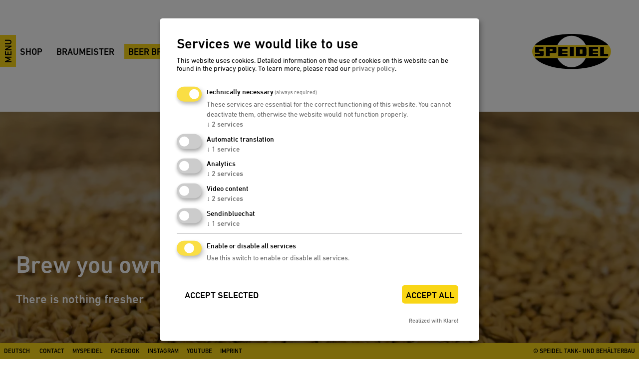

--- FILE ---
content_type: text/html; charset=UTF-8
request_url: https://www.speidels-braumeister.de/en/beer-brewing/the-brewing-process.html
body_size: 9748
content:
<!DOCTYPE html>
<html lang="en">
<head>
	<link rel="stylesheet" href="/files/layout/css/cookie-consent-css.css">

  		<script defer src="/files/layout/js/klaro-config-braumeister.js?v=20221127" type="application/javascript"></script>
		    <script
    defer
    data-config="klaroConfig"
    type="application/javascript"
    src="/files/layout/js/klaro-no-css.js?v=20221127"></script>
	<meta charset="UTF-8">
 	<title>How to brew you own beer</title>
  <meta itemprop="name" content="Speidels Braumeister">
  <meta property="og:site_name" content="Speidels Braumeister">
	<base href="https://www.speidels-braumeister.de/">
  	<meta name="robots" content="index,follow">
	<meta name="description" content="With the Braumeister you can brew your own beer. We will show you how it works and what you have to pay attention to.">
	<meta property="og:description" content="With the Braumeister you can brew your own beer. We will show you how it works and what you have to pay attention to.">
	<meta name="keywords" content="">
	<meta name="generator" content="Contao Open Source CMS">
	<meta name="author" content="Speidel Tank- und Behälterbau">
	<meta property="og:url" content="https://www.speidels-braumeister.de/en/beer-brewing/the-brewing-process.html">
    	<meta name="viewport" content="width=device-width,initial-scale=1.0">
	
	
	<script src="assets/js/jquery.min.js,contao-utils-bundle.js,haste_plus.min.js,environme...-9df612aa.js"></script><link rel="alternate" hreflang="en" href="https://www.speidels-braumeister.de/en/beer-brewing/the-brewing-process.html">
<link rel="alternate" hreflang="x-default" href="https://www.speidels-braumeister.de/en/beer-brewing/the-brewing-process.html">
<link rel="alternate" hreflang="de" href="https://www.speidels-braumeister.de/de/bierbrauen/brauprozess.html">
<meta property="og:image" content="https://www.speidels-braumeister.de/files/speidel-tank-behaelterbau.png">
<meta name="twitter:image" content="https://www.speidels-braumeister.de/files/speidel-tank-behaelterbau.png">
<meta property="og:title" content="How to brew you own beer">
<meta property="og:description" content="With the Braumeister you can brew your own beer. We will show you how it works and what you have to pay attention to.">
<meta property="og:url" content="https://www.speidels-braumeister.de/en/beer-brewing/the-brewing-process.html">
<meta name="twitter:card" content="summary">

<!-- Google tag (gtag.js) -->
<script async type="text/plain" data-type="application/javascript" data-name="google-analytics" data-src="https://www.googletagmanager.com/gtag/js?id=G-LTDJWYX7GE"></script>
<script type="text/plain" data-type="application/javascript" data-name="google-analytics">
  window.dataLayer = window.dataLayer || [];
  function gtag(){dataLayer.push(arguments);}
  gtag('js', new Date());
  gtag('config', 'G-LTDJWYX7GE');
</script>




<script type="text/javascript" src="https://www.speidels-braumeister.de//files/layout/js/content-x.js" defer></script>
<script type="text/javascript" src="https://fast.fonts.net/jsapi/6d491d5e-2395-41eb-9e21-7f98b1dcf61f.js"></script>
<meta name="google-site-verification" content="XWcVuendvSSBX4SInYNK-TF5am42b3D_uWgOzkiBx9g">
<link rel="apple-touch-icon" sizes="180x180" href="https://www.speidels-braumeister.de/files/share/apple-touch-icon.png">
<link rel="icon" type="image/png" sizes="32x32" href="https://www.speidels-braumeister.de/files/share/favicon-32x32.png">
<link rel="icon" type="image/png" sizes="16x16" href="https://www.speidels-braumeister.de/files/share/favicon-16x16.png">
<link rel="mask-icon" href="https://www.speidels-braumeister.de/files/share/safari-pinned-tab.svg" color="#f9d616">
<meta name="msapplication-TileColor" content="#f9d616">
<meta name="theme-color" content="#f9d616">
<meta name="format-detection" content="telephone=no">
	<link rel="stylesheet" href="system/modules/cm_membermaps/assets/cm_member.css?v=6e463ecb"><link rel="stylesheet" href="assets/css/content-x.css-1f5ccf63.css">
        <script type="text/plain" data-type="application/javascript" data-name="weglot" data-src="https://cdn.weglot.com/weglot.js"></script>
  <script type="text/plain" data-type="application/javascript" data-name="weglot">
    // wait for external JavaScript triggered by Klaro.
    setTimeout(function() {
      if (document.querySelector('html').lang === 'de') {
        // remove stored language for german site to avoid translation from german to destination language
        window.localStorage.removeItem('wglang');
      }

      const englishAlternateLinkElement = document.querySelector('link[rel="alternate"][hreflang="en"]');

      // default text for default language
      const WeglotLanguageEnString = 'Other Languages';
      function WeglotUpdateLanguageString() {
        if (document.documentElement.lang === 'de') {
          const WeglotLanguageEnAElement = document.getElementById('weglot-language-en');
          if (WeglotLanguageEnAElement) {
            if (Weglot.getCurrentLang() === 'en') {
              WeglotLanguageEnAElement.innerText = WeglotLanguageEnString;
              setTimeout(WeglotUpdateLanguageString, 100);
            } else {
              WeglotLanguageEnAElement.innerText = '';
            }
          }
        }
      }
      function onLanguageButtonClick(event) {
        event.preventDefault();
        event.stopPropagation();
        const targetLanguage = event.target.parentElement.dataset.l;
        let destinationLink = englishAlternateLinkElement.href;
        destinationLink += '#Weglot-' + targetLanguage;
        window.location = destinationLink;
      }
      function onLanguageChanged() {
        WeglotUpdateLanguageString();
        setTimeout(WeglotUpdateLanguageString, 500);
      }

      // initialize only on english website or if there is a valid alternate link
      if (document.querySelector('html').lang === 'en' || englishAlternateLinkElement) {
        Weglot.initialize({
          api_key: 'wg_9ad8787b552006db1b69e799252ba1908',
          switchers: [
            {
              // Move switcher somewhere in the page
              location: {
                target: '.footer .inside',
                sibling: '.mod_customnav',
              }
            }
          ],
          excluded_blocks: [
            {
              value: '.weglot-no-translate',
            },
            {
              value: '.manual-pdf-downloads .download-element .size',
            },
          ],
        });
      }
      Weglot.on('initialized', function() {
        if (document.querySelector('html').lang === 'de') {
          // hijack language button clicks
          const languageButtonElements = document.querySelectorAll('.weglot-container ul li.wg-li a')
          languageButtonElements.forEach((languageButtonElement) => {
            languageButtonElement.onclick = onLanguageButtonClick;
          });
        } else {
          const hash = window.location.hash;
          const langToSwitchTo = hash.slice('Weglot-'.length + 1);
          if (hash) {
            setTimeout(function() {
              Weglot.switchTo(langToSwitchTo);
            }, 60);
          }
          const weglotContainerElement = document.querySelector('.weglot-container')
          weglotContainerElement.addEventListener('click', WeglotUpdateLanguageString);
        }
      });
      Weglot.on('languageChanged', onLanguageChanged);
      Weglot.on('switchersReady', WeglotUpdateLanguageString);
    }, 500);
  </script>
          <!-- Meta Pixel Code -->
      <script type="text/plain" data-type="application/javascript" data-name="meta">
        !function(f,b,e,v,n,t,s)
        {if(f.fbq)return;n=f.fbq=function(){n.callMethod?
        n.callMethod.apply(n,arguments):n.queue.push(arguments)};
        if(!f._fbq)f._fbq=n;n.push=n;n.loaded=!0;n.version='2.0';
        n.queue=[];t=b.createElement(e);t.async=!0;
        t.src=v;s=b.getElementsByTagName(e)[0];
        s.parentNode.insertBefore(t,s)}(window, document,'script',
        'https://connect.facebook.net/en_US/fbevents.js');
        fbq('init', '258318643944893');
        fbq('track', 'PageView');
      </script>
      <noscript><img height="1" width="1" style="display:none" src="https://www.facebook.com/tr?id=258318643944893&ev=PageView&noscript=1"/></noscript>
      <!-- End Meta Pixel Code -->
  
  </head>
<body id="top" class="mac chrome blink ch131 content-x">

  
<div id="page">
 <a href="#mmenu" id="mmenuButton">Menu</a> <div class="wrapper">
          <header class="header">
        <div class="inside">
          
<!-- indexer::stop -->
<nav class="mod_navigation menu block">



  
<ul class="level_1">
            <li class="submenu first"><a href="https://shop.speidels-braumeister.de/en/" title="Shop" class="submenu first">Shop</a>
<ul class="level_2">
            <li class="first"><a href="https://shop.speidels-braumeister.de/en/10-litre-braumeister" title="10-litre Braumeister" class="first">10-litre Braumeister</a></li>
                <li><a href="https://shop.speidels-braumeister.de/en/20-litre-braumeister" title="20-litre Braumeister">20-litre Braumeister</a></li>
                <li><a href="https://shop.speidels-braumeister.de/en/50-litre-braumeister" title="50-litre Braumeister">50-litre Braumeister</a></li>
                <li><a href="https://shop.speidels-braumeister.de/en/100-litre-braumeister?new_lang=en" title="100-litre Braumeister">100-litre Braumeister</a></li>
                <li><a href="https://shop.speidels-braumeister.de/en/200-litre-braumeister" title="200-litre Braumeister">200-litre Braumeister</a></li>
                <li><a href="https://shop.speidels-braumeister.de/en/500-litre-braumeister" title="500-litre Braumeister">500-litre Braumeister</a></li>
                <li><a href="https://shop.speidels-braumeister.de/en/1000-litre-braumeister" title="1000-litre Braumeister">1000-litre Braumeister</a></li>
                <li><a href="https://shop.speidels-braumeister.de/en/fermentation-tanks" title="Fermentation tanks">Fermentation tanks</a></li>
                <li><a href="https://shop.speidels-braumeister.de/en/fermentation-sets" title="Fermentation sets">Fermentation sets</a></li>
                <li><a href="https://shop.speidels-braumeister.de/en/accessories" title="Accessories">Accessories</a></li>
                <li><a href="https://shop.speidels-braumeister.de/en/brewing-raw-materials" title="Raw materials">Raw materials</a></li>
                <li class="last"><a href="https://shop.speidels-braumeister.de/en/sale" title="Sale" class="last">Sale</a></li>
      </ul>
</li>
                <li class="submenu -overview"><a href="en/braumeister.html" title="Braumeister" class="submenu -overview">Braumeister</a>
<ul class="level_2">
            <li class="first"><a href="en/braumeister/10-20-50-litre-braumeister.html" title="10/20/50-litre Braumeister" class="first">10/20/50-litre Braumeister</a></li>
                <li><a href="en/braumeister/braumeister-100-liter.html" title="Braumeister 100 Liters">Braumeister 100 Liters</a></li>
                <li><a href="en/braumeister/200-500-1000-litre-braumeister.html" title="200-litre, 500-litre and 1000-litre Braumeister">200/500/1000-litre Braumeister</a></li>
                <li><a href="en/braumeister/fermentation-tanks.html" title="Fermentation tanks">Fermentation tanks</a></li>
                <li><a href="en/braumeister/my-speidel.html" title="MySpeidel">MySpeidel</a></li>
                <li><a href="en/braumeister/gaerspundmobil-and-gaermeister-control.html" title="GÄRSPUNDmobil and Gärmeister CONTROL">GÄRSPUNDmobil and Gärmeister CONTROL</a></li>
                <li><a href="en/braumeister/braumeister-add-ons.html" title="Braumeister Add-ons">Braumeister Add-ons</a></li>
                <li><a href="en/braumeister/advantages.html" title="Braumeister Advantages">Advantages</a></li>
                <li><a href="en/braumeister/made-in-germany.html" title="Made in Germany">Made in Germany</a></li>
                <li class="last"><a href="en/braumeister/braumeister-comparison.html" title="Braumeister comparison" class="last">Braumeister comparison</a></li>
      </ul>
</li>
                <li class="submenu trail -overview"><a href="en/beer-brewing.html" title="Brew your own beer" class="submenu trail -overview">Beer Brewing</a>
<ul class="level_2">
            <li class="sibling first"><a href="en/beer-brewing/brewing-videos.html" title="Brewing videos" class="sibling first">Brewing videos</a></li>
                <li class="active"><span class="active">The brewing process</span></li>
                <li class="sibling"><a href="en/beer-brewing/brewing-ingredients.html" title="Brewing ingredients" class="sibling">Brewing ingredients</a></li>
                <li class="sibling"><a href="en/beer-brewing/brewing-courses.html" title="Brewing courses" class="sibling">Brewing courses</a></li>
                <li class="sibling"><a href="en/beer-brewing/tips-and-tricks.html" title="Tips and Tricks" class="sibling">Tips and Tricks</a></li>
                <li class="sibling"><a href="en/beer-brewing/terminology.html" title="Terminology about brewing" class="sibling">Terminology</a></li>
                <li class="sibling"><a href="en/beer-brewing/fermentation.html" title="Fermentation" class="sibling">Fermentation</a></li>
                <li class="sibling"><a href="en/beer-brewing/example-brewery.html" title="Example Brewery" class="sibling">Example Brewery</a></li>
                <li class="sibling last"><a href="en/beer-brewing/beer-bottle-labels.html" title="Beer bottle labels" class="sibling last">Beer bottle labels</a></li>
      </ul>
</li>
                <li class="submenu -overview"><a href="en/brewing-recipes.html" title="Brewing recipes" class="submenu -overview">Recipes</a>
<ul class="level_2">
            <li class="first"><a href="en/brewing-recipes/festival-beer.html" title="Festival beer recipe" class="first">Festival beer</a></li>
                <li><a href="en/brewing-recipes/ipa.html" title="Brewing recipe for IPA">IPA</a></li>
                <li><a href="en/brewing-recipes/smoked-beer.html" title="Smoked beer recipe">Smoked beer</a></li>
                <li><a href="en/brewing-recipes/pilsner.html" title="Brewing recipe for Pilsner">Pilsner</a></li>
                <li><a href="en/brewing-recipes/wheat-beer.html" title="Brewing recipe for Wheat beer">Wheat beer</a></li>
                <li><a href="en/brewing-recipes/id-38-wheat-beer.html" title="38° wheat beer recipe">38° wheat beer</a></li>
                <li><a href="en/brewing-recipes/bohemian-lager.html" title="Bohemian Lager recipe">Bohemian Lager</a></li>
                <li><a href="en/brewing-recipes/bbb-blackberrybeer.html" title="Brewing recipe for BBB Blackberrybeer">BBB Blackberrybeer</a></li>
                <li class="last"><a href="en/brewing-recipes/ale-bavaria-mandarina.html" title="Brewing recipe for Ale Bavaria Mandarina" class="last">Ale Bavaria Mandarina</a></li>
      </ul>
</li>
                <li class="submenu -overview"><a href="en/clients.html" title="Clients stories" class="submenu -overview">Clients</a>
<ul class="level_2">
            <li class="first"><a href="en/clients/braumeister-breweries.html" title="Braumeister breweries" class="first">Braumeister breweries</a></li>
                <li><a href="en/clients/brewing-rooms.html" title="Brewing rooms">Brewing rooms</a></li>
                <li><a href="en/clients/noppbraeu.html" title="Noppbräu – Customer portrait Braumeister 200 Liter">Noppbräu</a></li>
                <li><a href="en/clients/decker-beer.html" title="Decker Beer – Customer portrait Braumeister PLUS 50 Liter">Decker Beer</a></li>
                <li><a href="en/clients/amperbraeu-brewery.html" title="Amperbräu brewery – Customer portrait Braumeister 50 litres">Amperbräu brewery</a></li>
                <li><a href="en/clients/stadium-restaurant-huelben.html" title="Stadium restaurant Hülben – Customer story 50-litre Braumeister">Stadium restaurant Hülben</a></li>
                <li><a href="en/clients/mollenhauer-home-brewery.html" title="Mollenhauer home-brewery – Customer story 50-litre Braumeister">Mollenhauer home-brewery</a></li>
                <li><a href="en/clients/zoigl-kaufbeuren.html" title="Zoigl Kaufbeuren, Germany – Customer story 200-litre Braumeister">Zoigl Kaufbeuren</a></li>
                <li><a href="en/clients/vandoma-brauhaus.html" title="Vandoma Brauhaus, Portugal – Customer story 20-litre Braumeister">Vandoma Brauhaus</a></li>
                <li><a href="en/clients/rhoenpiraten.html" title="Rhönpiraten, Rhön – Customer story 200-litre Braumeister">Rhönpiraten</a></li>
                <li><a href="en/clients/keun.html" title="Keun, Belgium – Customer story 3 × 50-litre Braumeister">Keun</a></li>
                <li><a href="en/clients/browar-rzemieslniczy-wojkowka.html" title="Browar Rzemieślniczy Wojkówka, Poland – Customer story 200-litre Braumeister">Browar Rzemieślniczy Wojkówka</a></li>
                <li class="last"><a href="en/braumeister/customers-reviews.html" title="Reviews from our customers" class="last">Customers reviews</a></li>
      </ul>
</li>
                <li class="submenu -overview"><a href="en/speidel.html" title="Speidel Company" class="submenu -overview">Speidel</a>
<ul class="level_2">
            <li class="first"><a href="en/speidel/company.html" title="Company" class="first">Company</a></li>
                <li><a href="en/speidel/quality.html" title="Quality">Quality</a></li>
                <li><a href="en/speidel/location.html" title="Location">Location</a></li>
                <li><a href="en/speidel/sustainability.html" title="Sustainability">Sustainability</a></li>
                <li><a href="en/speidel/history.html" title="History">History</a></li>
                <li class="last"><a href="en/speidel/fair-dates.html" title="Fair Dates" class="last">Fair dates</a></li>
      </ul>
</li>
                <li class="submenu -overview last"><a href="en/service.html" title="Service" class="submenu -overview last">Service</a>
<ul class="level_2">
            <li class="first"><a href="en/service/enquiry.html" title="Consultation and contact" class="first">Customer consulting</a></li>
                <li><a href="en/service/dealers-international.html" title="Dealers International">Dealers</a></li>
                <li><a href="en/service/brochures.html" title="Brochures">Brochures</a></li>
                <li><a href="en/service/instruction-manuals.html" title="Instruction manuals">Instruction manuals</a></li>
                <li><a href="en/service/downloads.html" title="Downloads">Downloads</a></li>
                <li><a href="en/service/faq.html" title="Frequently Asked Questions – FAQ">FAQ</a></li>
                <li><a href="en/service/suggestions.html" title="Suggestions for improvements">Suggestions</a></li>
                <li class="last"><a href="en/service/newsletter.html" title="Speidel’s Newsletter" class="last">Speidel’s Newsletter</a></li>
      </ul>
</li>
      </ul>


</nav>
<!-- indexer::continue -->

<a href="https://www.speidels-braumeister.de/en" title="Zur Startseite" class="logo"><img src="files/images/speidel-behaelter.svg" width="420" height="190" alt="Speidel Edelstahlbehälter"></a>        </div>
      </header>
    




    
        <div class="container">
      <main class="main">
        <div class="inside">
          
<div class="mod_article block" id="article-2279">

  
  <div class="hero-item  margin-top--small -fullscreen -overlay -text-left  float_above">
  <div>

    <div class="hero-item__text-container">
      <h1 class="hero-item__headline">Brew you own beer</h1>
      <div class="hero-item__text">
        <h2>There is nothing fresher</h2>      </div>
    </div>

          <figure class="hero-item__figure">
        
          
  <picture>
    <!--[if IE 9]><video style="display: none;"><![endif]-->
          <source srcset="assets/images/1/gerste-046068ff.webp 4096w, assets/images/2/gerste-bfcab84f.webp 750w, assets/images/6/gerste-c6245377.webp 1440w, assets/images/f/gerste-a201e60a.webp 2880w" sizes="100vw">
        <!--[if IE 9]></video><![endif]-->

<img src="assets/images/4/gerste-d121ee05.jpg" srcset="assets/images/4/gerste-d121ee05.jpg 4096w, assets/images/b/gerste-a375e486.jpg 750w, assets/images/9/gerste-b637b77a.jpg 1440w, assets/images/4/gerste-34786b59.jpg 2880w" sizes="100vw" width="4096" height="2731" alt="" loading="lazy" style="--aspect-ratio: 4096 / 2731; --width: 4096px">

  </picture>

  <script>
    window.respimage && window.respimage({
      elements: [document.images[document.images.length - 1]]
    });
  </script>

          
              </figure>
      </div>
</div>
	<div class="clearfix"></div>
	<div class="ce_element ce_text padding-top--small -text-bigger -text-center margin-top -extrabold-headline block">

	
			<header class="ce_text_header">
		<h2>The&nbsp;advantages are&nbsp;obvious</h2>
	</header>
	
<div class="ce_text_standard">
<p>You can brew the home-brewed beer according to your own taste and ideas. And the best thing is: you won&#39;t get a fresher beer than a home-brewed one. It is not without reason that the craft beer is currently enjoying increasing popularity.</p></div>
  
  




	</div>
<div class="hero-item  margin-top margin-bottom -text-width -no-background-color -extrabold-headline -text-bigger  float_right">
  <div>

    <div class="hero-item__text-container">
      <h2 class="hero-item__headline">How&nbsp;to&nbsp;brew your&nbsp;own&nbsp;beer</h2>
      <div class="hero-item__text">
        <p>Brew beer with and like a <a href="en/braumeister.html">Braumeister</a>:</p>
<p>1.&nbsp;<a href="en/beer-brewing/the-brewing-process.html#zutaten">Ingredients</a><br>2.&nbsp;<a href="en/beer-brewing/the-brewing-process.html#rezept">Recipe</a><br>3.&nbsp;<a href="en/beer-brewing/the-brewing-process.html#brauvorgang-starten">Start the brewing process</a><br>4.&nbsp;<a href="en/beer-brewing/the-brewing-process.html#einmaischen">Mashing</a><br>3.&nbsp;<a href="en/beer-brewing/the-brewing-process.html#maischen-und-brauen">Mashing and brewing</a><br>3.&nbsp;<a href="en/beer-brewing/the-brewing-process.html#laeutern">Lautering</a><br>3.&nbsp;<a href="en/beer-brewing/the-brewing-process.html#hopfenkochen">Boiling hops</a><br>3.&nbsp;<a href="en/beer-brewing/the-brewing-process.html#vergaeren-und-reifen">Fermentation and maturing</a></p>      </div>
    </div>

          <figure class="hero-item__figure">
        
          
  <picture>
    <!--[if IE 9]><video style="display: none;"><![endif]-->
          <source srcset="assets/images/d/bierglas-87bdfa09.webp 1x, assets/images/e/bierglas-f3d92fc4.webp 2x" media="(max-width: 520px)">
          <source srcset="assets/images/8/bierglas-6848e806.jpg 1x, assets/images/9/bierglas-8b5d41bf.jpg 2x" media="(max-width: 520px)">
          <source srcset="assets/images/f/bierglas-7dc46c67.webp 1x, assets/images/c/bierglas-c86c8904.webp 1.071x">
        <!--[if IE 9]></video><![endif]-->

<img src="assets/images/4/bierglas-0eb97849.jpg" srcset="assets/images/4/bierglas-0eb97849.jpg 1x, assets/images/5/bierglas-4f1ead0e.jpg 1.071x" width="1050" height="1680" alt="" loading="lazy" style="--aspect-ratio: 1050 / 1680; --width: 1050px">

  </picture>

  <script>
    window.respimage && window.respimage({
      elements: [document.images[document.images.length - 1]]
    });
  </script>

          
              </figure>
      </div>
</div>
	<div class="clearfix"></div>
	<div class="ce_element ce_text -extrabold-headline -text-bigger -columns-2-text -full-width block" id="zutaten">

	
			<header class="ce_text_header">
		<h2>ingredients</h2>
	</header>
	
<div class="ce_text_standard">
<p>And because good always comes from good, we first need fresh and good ingredients. According to the German purity law of 1516, the ingredients of a beer should only be <strong>barley malt</strong>, <strong>hops</strong> and <strong>water</strong>. <strong>Yeast</strong> was added later.</p>
<p>The craft beer is usually not so strict. Beer is allowed to contain what you like and that&#39;s how we create more unusual recipes such as beer with blackberry or chili. Let your creativity run free and follow your personal taste.</p>
<p>&nbsp;</p></div>
  
  




	</div>
	<div class="clearfix"></div>
	<div class="ce_element ce_gallery margin-top--small block">



  
<ul class="cols_2">
                    <li class="row_0 row_first even col_0 col_first">
          
<figure class="image_container">
  
  
  <picture>
    <!--[if IE 9]><video style="display: none;"><![endif]-->
          <source srcset="assets/images/3/wasser-3239ea17.webp 704w, assets/images/f/wasser-bf55b7a6.webp 828w, assets/images/1/wasser-7fc909dd.webp 1056w" sizes="(min-width: 416px) 50vw, 100vw">
        <!--[if IE 9]></video><![endif]-->

<img src="assets/images/e/wasser-a5dee2b1.jpg" srcset="assets/images/e/wasser-a5dee2b1.jpg 704w, assets/images/a/wasser-79814821.jpg 828w, assets/images/3/wasser-0326a3b6.jpg 1056w" sizes="(min-width: 416px) 50vw, 100vw" width="704" height="469" alt="" loading="lazy" style="--aspect-ratio: 704 / 469; --width: 704px">

  </picture>

  <script>
    window.respimage && window.respimage({
      elements: [document.images[document.images.length - 1]]
    });
  </script>

  
  </figure>

        </li>
                        <li class="row_0 row_first even col_1 col_last">
          
<figure class="image_container">
  
  
  <picture>
    <!--[if IE 9]><video style="display: none;"><![endif]-->
          <source srcset="assets/images/8/gerste-cc1c6384.webp 704w, assets/images/a/gerste-6ecb9053.webp 828w, assets/images/5/gerste-069721e2.webp 1056w" sizes="(min-width: 416px) 50vw, 100vw">
        <!--[if IE 9]></video><![endif]-->

<img src="assets/images/1/gerste-c3a335e5.jpg" srcset="assets/images/1/gerste-c3a335e5.jpg 704w, assets/images/b/gerste-c5517316.jpg 828w, assets/images/1/gerste-ac5c98d5.jpg 1056w" sizes="(min-width: 416px) 50vw, 100vw" width="704" height="469" alt="" loading="lazy" style="--aspect-ratio: 704 / 469; --width: 704px">

  </picture>

  <script>
    window.respimage && window.respimage({
      elements: [document.images[document.images.length - 1]]
    });
  </script>

  
  </figure>

        </li>
                              <li class="row_1 row_last odd col_0 col_first">
          
<figure class="image_container">
  
  
  <picture>
    <!--[if IE 9]><video style="display: none;"><![endif]-->
          <source srcset="assets/images/2/hopfenpellets-18a0123c.webp 704w, assets/images/9/hopfenpellets-900a4dfa.webp 828w, assets/images/d/hopfenpellets-c83e01bd.webp 1056w" sizes="(min-width: 416px) 50vw, 100vw">
        <!--[if IE 9]></video><![endif]-->

<img src="assets/images/c/hopfenpellets-1b43d798.jpg" srcset="assets/images/c/hopfenpellets-1b43d798.jpg 704w, assets/images/e/hopfenpellets-da096fbf.jpg 828w, assets/images/c/hopfenpellets-2ef4da85.jpg 1056w" sizes="(min-width: 416px) 50vw, 100vw" width="704" height="469" alt="" loading="lazy" style="--aspect-ratio: 704 / 469; --width: 704px">

  </picture>

  <script>
    window.respimage && window.respimage({
      elements: [document.images[document.images.length - 1]]
    });
  </script>

  
  </figure>

        </li>
                        <li class="row_1 row_last odd col_1 col_last">
          
<figure class="image_container">
  
  
  <picture>
    <!--[if IE 9]><video style="display: none;"><![endif]-->
          <source srcset="assets/images/c/trockenhefe-49fa8d97.webp 704w, assets/images/7/trockenhefe-b455b1cb.webp 828w, assets/images/c/trockenhefe-671ba88e.webp 1056w" sizes="(min-width: 416px) 50vw, 100vw">
        <!--[if IE 9]></video><![endif]-->

<img src="assets/images/d/trockenhefe-0c52535a.jpg" srcset="assets/images/d/trockenhefe-0c52535a.jpg 704w, assets/images/8/trockenhefe-5c50def5.jpg 828w, assets/images/d/trockenhefe-50456229.jpg 1056w" sizes="(min-width: 416px) 50vw, 100vw" width="704" height="469" alt="" loading="lazy" style="--aspect-ratio: 704 / 469; --width: 704px">

  </picture>

  <script>
    window.respimage && window.respimage({
      elements: [document.images[document.images.length - 1]]
    });
  </script>

  
  </figure>

        </li>
            </ul>
  
	</div>
<div class="ce_sliderStart -extrabold-headline -text-bigger -columns-2 -full-width margin-top padding-top--small block" id="rezept">
	<div class="clearfix"></div>
	<div class="ce_element ce_text -extrabold-headline -text-bigger block">

	
			<header class="ce_text_header">
		<h2>Recipe</h2>
	</header>
	
<div class="ce_text_standard">
<p>Depending on the recipe, you will need the appropriate amounts of barley malt, hops, water and yeast. The quantity and type of ingredients also vary from <a href="en/brewing-recipes.html">recipe to recipe</a>. Nowadays so-called hop pellets are used because they are easier to dose, better to store and less susceptible.</p>
<p><a class="button" href="https://shop.speidels-braumeister.de/en/brewing-raw-materials">Buy your brewing kit</a></p></div>
  
  




	</div>
</div><div class="ce_sliderStart -extrabold-headline -text-bigger -columns-2 -full-width margin-top padding-top--small block" id="brauvorgang-starten">
	<div class="clearfix"></div>
	<div class="ce_element ce_text -extrabold-headline -text-bigger block">

	
			<header class="ce_text_header">
		<h2>Start the brewing process</h2>
	</header>
	
<div class="ce_text_standard">
<p>Once you’ve chosen your recipe and prepared all the ingredients you need, you’re ready to go. Depending on the beer recipe, the Braumeister is programmed with the corresponding brewing times. The brewing process starts with a switch to automatic brewing. The control system guides you through the individual steps and runs through the four brewing phases fully automatically.</p></div>
  
  




	</div>

<!-- indexer::stop -->
<div class="ce_player * block">
 
  
  
  <figure class="video_container">
          <video preload="auto" loop playsinline muted>
                  <source type="video/mp4" src="files/braumeister/bilder/bierbrauen/brauprozess/animation/brauprozess_brauvorgang-starten.mp4">
              </video>
          </figure>


</div>
<!-- indexer::continue -->
</div><div class="ce_sliderStart -extrabold-headline -text-bigger -columns-2 -full-width margin-top padding-top--small block" id="einmaischen">
	<div class="clearfix"></div>
	<div class="ce_element ce_text -extrabold-headline -text-bigger block">

	
			<header class="ce_text_header">
		<h2>Mashing</h2>
	</header>
	
<div class="ce_text_standard">
<p>Depending on the recipe and process, water is poured in and heated to 38&nbsp;°C. Then the malt pipe with the sieve inserts is put in position. Malt is poured between the sieve inserts. The malt pipe is fixed with the bracket and drawbar.</p></div>
  
  




	</div>

<!-- indexer::stop -->
<div class="ce_player block">
 
  
  
  <figure class="video_container">
          <video preload="auto" loop playsinline muted>
                  <source type="video/mp4" src="files/braumeister/bilder/bierbrauen/brauprozess/animation/brauprozess_einmaischen.mp4">
              </video>
          </figure>


</div>
<!-- indexer::continue -->
</div><div class="ce_sliderStart -columns-2 -full-width padding-top--small block">
	<div class="clearfix"></div>
	<div class="ce_element ce_text -extrabold-headline -text-bigger block">


<div class="ce_text_standard">
<p>A <strong>grain size</strong> of 1.6&nbsp;mm is ideal, as you can see on the following pictures or on our <a href="en/beer-brewing/tips-and-tricks.html">tips and tricks</a> page:</p></div>
  
  




	</div>
</div>	<div class="clearfix"></div>
	<div class="ce_element ce_gallery padding-top--small block">



  
<ul class="cols_3">
                    <li class="row_0 row_first row_last even col_0 col_first">
          
<figure class="image_container">
  
  
  <picture>
    <!--[if IE 9]><video style="display: none;"><![endif]-->
          <source srcset="assets/images/f/schrotbild-1-2-mm-ba7f1e92.webp 704w, assets/images/9/schrotbild-1-2-mm-c1e8eceb.webp 828w, assets/images/a/schrotbild-1-2-mm-346344e9.webp 960w" sizes="(min-width: 416px) 50vw, 100vw">
        <!--[if IE 9]></video><![endif]-->

<img src="assets/images/a/schrotbild-1-2-mm-f2cf7370.jpg" srcset="assets/images/a/schrotbild-1-2-mm-f2cf7370.jpg 704w, assets/images/0/schrotbild-1-2-mm-965a2a26.jpg 828w, files/braumeister/bilder/bierbrauen/tipps-und-tricks/schrotbild-1-2-mm.jpg 960w" sizes="(min-width: 416px) 50vw, 100vw" width="704" height="469" alt="" loading="lazy" style="--aspect-ratio: 704 / 469; --width: 704px">

  </picture>

  <script>
    window.respimage && window.respimage({
      elements: [document.images[document.images.length - 1]]
    });
  </script>

  
  </figure>

        </li>
                        <li class="row_0 row_first row_last even col_1">
          
<figure class="image_container">
  
  
  <picture>
    <!--[if IE 9]><video style="display: none;"><![endif]-->
          <source srcset="assets/images/3/schrotbild-1-4-mm-e4936c19.webp 704w, assets/images/4/schrotbild-1-4-mm-9dc8f3fc.webp 828w, assets/images/4/schrotbild-1-4-mm-d3867d65.webp 960w" sizes="(min-width: 416px) 50vw, 100vw">
        <!--[if IE 9]></video><![endif]-->

<img src="assets/images/2/schrotbild-1-4-mm-03f39028.jpg" srcset="assets/images/2/schrotbild-1-4-mm-03f39028.jpg 704w, assets/images/2/schrotbild-1-4-mm-88adcbab.jpg 828w, files/braumeister/bilder/bierbrauen/tipps-und-tricks/schrotbild-1-4-mm.jpg 960w" sizes="(min-width: 416px) 50vw, 100vw" width="704" height="469" alt="" loading="lazy" style="--aspect-ratio: 704 / 469; --width: 704px">

  </picture>

  <script>
    window.respimage && window.respimage({
      elements: [document.images[document.images.length - 1]]
    });
  </script>

  
  </figure>

        </li>
                        <li class="row_0 row_first row_last even col_2 col_last">
          
<figure class="image_container">
  
  
  <picture>
    <!--[if IE 9]><video style="display: none;"><![endif]-->
          <source srcset="assets/images/c/schrotbild-1-6-mm-49dae66a.webp 704w, assets/images/2/schrotbild-1-6-mm-ed1cd9d7.webp 828w, assets/images/c/schrotbild-1-6-mm-3ca075f8.webp 960w" sizes="(min-width: 416px) 50vw, 100vw">
        <!--[if IE 9]></video><![endif]-->

<img src="assets/images/e/schrotbild-1-6-mm-c1b455fd.jpg" srcset="assets/images/e/schrotbild-1-6-mm-c1b455fd.jpg 704w, assets/images/c/schrotbild-1-6-mm-bbb0ac61.jpg 828w, files/braumeister/bilder/bierbrauen/tipps-und-tricks/schrotbild-1-6-mm.jpg 960w" sizes="(min-width: 416px) 50vw, 100vw" width="704" height="469" alt="" loading="lazy" style="--aspect-ratio: 704 / 469; --width: 704px">

  </picture>

  <script>
    window.respimage && window.respimage({
      elements: [document.images[document.images.length - 1]]
    });
  </script>

  
  </figure>

        </li>
            </ul>
  
	</div>
<div class="ce_sliderStart -extrabold-headline -text-bigger -columns-2 -full-width margin-top padding-top--small block" id="maischen-und-brauen">
	<div class="clearfix"></div>
	<div class="ce_element ce_text -extrabold-headline -text-bigger block">

	
			<header class="ce_text_header">
		<h2>Mashing and brewing</h2>
	</header>
	
<div class="ce_text_standard">
<p>The pump switches on. Due to the resulting water/wort circulation, the starch is extracted from the malt. The four brewing phases are run through as programmed, for example, as follows:</p>
<ul>
<li>Protein rest: 55&nbsp;°C, approximately 5&nbsp;min</li>
<li>2&nbsp;Maltose rest: 63&nbsp;°C, approximately 30&nbsp;min</li>
<li>3&nbsp;Saccrification rest: 72&nbsp;°C, approximately 20&nbsp;min</li>
<li>3&nbsp;Saccrification rest: 78&nbsp;°C, approximately 10&nbsp;min</li>
</ul></div>
  
  




	</div>

<!-- indexer::stop -->
<div class="ce_player block">
 
  
  
  <figure class="video_container">
          <video preload="auto" loop playsinline muted>
                  <source type="video/mp4" src="files/braumeister/bilder/bierbrauen/brauprozess/animation/brauprozess_brauvorgang-starten.mp4">
              </video>
          </figure>


</div>
<!-- indexer::continue -->
</div><div class="ce_sliderStart -extrabold-headline -text-bigger -columns-2 -full-width margin-top padding-top--small block" id="laeutern">
	<div class="clearfix"></div>
	<div class="ce_element ce_text -extrabold-headline -text-bigger block">

	
			<header class="ce_text_header">
		<h2>Lautering</h2>
	</header>
	
<div class="ce_text_standard">
<p>After the four phases have been run through, a warning tone sounds. Then the lautering process is easily and quickly done by removing the malt pipe. In the case of the 200, 500-litre and 1000-litre Braumeister, this is done using the lifting device. Drain for a few minutes and remove – if necessary pour water through the malt to achieve an even better yield.</p></div>
  
  




	</div>

<!-- indexer::stop -->
<div class="ce_player block">
 
  
  
  <figure class="video_container">
          <video preload="auto" loop playsinline muted>
                  <source type="video/mp4" src="files/braumeister/bilder/bierbrauen/brauprozess/animation/brauprozess_laeutern.mp4">
              </video>
          </figure>


</div>
<!-- indexer::continue -->
</div><div class="ce_sliderStart -extrabold-headline -text-bigger -columns-2 -full-width margin-top padding-top--small block" id="hopfenkochen">
	<div class="clearfix"></div>
	<div class="ce_element ce_text -extrabold-headline -text-bigger block">

	
			<header class="ce_text_header">
		<h2>Boiling hops</h2>
	</header>
	
<div class="ce_text_standard">
<p>With the lid open, the wort is boiled for 80 minutes with hops being added several times. The evaporated water is replaced by the addition of fresh brewing water. The original gravity can be finally adjusted by adding or leaving out water. The drawbar on the Braumeister serves as a level meter. At the end of the boiling phase, a warning tone sounds again.</p></div>
  
  




	</div>

<!-- indexer::stop -->
<div class="ce_player block">
 
  
  
  <figure class="video_container">
          <video poster="files/braumeister/bilder/bierbrauen/brauprozess/animation/brauprozess_hopfenkochen.mp4" preload="auto" loop playsinline muted>
                  <source type="video/mp4" src="files/braumeister/bilder/bierbrauen/brauprozess/animation/brauprozess_hopfenkochen.mp4">
              </video>
          </figure>


</div>
<!-- indexer::continue -->
</div><div class="ce_sliderStart -extrabold-headline -text-bigger -columns-2 -full-width margin-top padding-top--small block" id="vergaeren-und-reifen">
	<div class="clearfix"></div>
	<div class="ce_element ce_text -extrabold-headline -text-bigger block">

	
			<header class="ce_text_header">
		<h2>Fermentation and maturing</h2>
	</header>
	
<div class="ce_text_standard">
<p>After boiling with the standard Braumeister, the wort is cooled as soon as possible to the fermentation temperature by using a wort cooler. With the Braumeister PLUS or in the case of the 200, 500 and 1000-litre Braumeister the wort is cooled down by the weld-on double jacket. Afterwards the wort is mixed with yeast and fermented in an <a href="https://shop.speidels-braumeister.de/en/fermentation-tanks">suitably large tank</a> (<a href="https://shop.speidels-braumeister.de/en/fermentation-tanks/accessories">accessory</a>). After several weeks storage in bottles or in a <a href="https://shop.speidels-braumeister.de/en/accessories/kegs">maturing barrel</a>, the well-chilled beer can be tasted.</p></div>
  
  




	</div>

<!-- indexer::stop -->
<div class="ce_player block">
 
  
  
  <figure class="video_container">
          <video preload="auto" loop playsinline muted>
                  <source type="video/mp4" src="files/braumeister/bilder/bierbrauen/brauprozess/animation/brauprozess_vergaeren-und-reifen.mp4">
              </video>
          </figure>


</div>
<!-- indexer::continue -->
</div><div class="hero-item  -overlay -fullscreen -text-bigger margin-top  float_above">
  <div>

    <div class="hero-item__text-container">
      <h2 class="hero-item__headline">Cheers!</h2>
      <div class="hero-item__text">
        <p>&nbsp;</p>      </div>
    </div>

          <figure class="hero-item__figure">
        
          
  <picture>
    <!--[if IE 9]><video style="display: none;"><![endif]-->
          <source srcset="assets/images/5/prost-590d3e2e.webp 4096w, assets/images/5/prost-da2e5fdc.webp 750w, assets/images/f/prost-c7245752.webp 1440w, assets/images/9/prost-a19a087a.webp 2880w" sizes="100vw">
        <!--[if IE 9]></video><![endif]-->

<img src="assets/images/7/prost-187f6839.jpg" srcset="assets/images/7/prost-187f6839.jpg 4096w, assets/images/9/prost-a816a84f.jpg 750w, assets/images/7/prost-38586ef1.jpg 1440w, assets/images/c/prost-7162f696.jpg 2880w" sizes="100vw" width="4096" height="2731" alt="" loading="lazy" style="--aspect-ratio: 4096 / 2731; --width: 4096px">

  </picture>

  <script>
    window.respimage && window.respimage({
      elements: [document.images[document.images.length - 1]]
    });
  </script>

          
              </figure>
      </div>
</div>
<div class="hero-item  padding-top--small padding-bottom -text-center -no-background-color -no-min-height -text-light -extrabold-headline ">
  <div>

    <div class="hero-item__text-container">
      <h2 class="hero-item__headline">Brewing with friends</h2>
      <div class="hero-item__text">
        <p>Everything&#39;s more fun if you can share it. Therefore, with our online platform »MySpeidel« we offer a digital playground for all who are interested in brewing beer with Speidel&#39;s Braumeister.</p>
<p><a class="button" href="https://www.myspeidel.com" target="_blank" rel="noopener">Go to MySpeidel</a></p>      </div>
    </div>

      </div>
</div>

  
</div>
        </div>
              </main>

    </div>
	      

  </div>
     <footer class="footer">
	<div class="container">
		<div class="inside">
			
<!-- indexer::stop -->
<nav class="mod_changelanguage block" itemscope="" itemtype="http://schema.org/SiteNavigationElement">


<ul class="level_1">
                                        <li class="lang-de"><a href="https://www.speidels-braumeister.de/de/bierbrauen/brauprozess.html" title="Heimbrauen mit dem Braumeister" class="lang-de">
                    Deutsch</a>
                                    </li>
                        </ul>


</nav>
<!-- indexer::continue -->


<!-- indexer::stop -->
<nav class="mod_customnav block">



  
<ul class="level_1">
<li class="first"><a href="en/service/enquiry.html" title="Contact" class="first">Contact</a></li><li><a href="http://www.myspeidel.com" title="MySpeidel" target="_blank">MySpeidel</a></li><li><a href="https://www.facebook.com/speidelsbraumeister" title="Facebook" target="_blank">Facebook</a></li><li><a href="https://www.instagram.com/speidelsbraumeister/" title="Instagram" target="_blank">Instagram</a></li><li><a href="https://www.youtube.com/user/speidels" title="YouTube" target="_blank">YouTube</a></li><li><a href="en/imprint.html" title="Imprint">Imprint</a></li><li class="right last"><a href="http://www.speidel-behaelter.de/en" title="© Speidel Tank- und Behälterbau" class="right last" target="_blank">© Speidel Tank- und Behälterbau</a></li></ul>


</nav>
<!-- indexer::continue -->

		</div>
	</div>
</footer>
         </div>            
<!-- indexer::stop -->
<nav class="mod_navigation block" id="mmenu">



  
<ul class="level_1">
            <li class="submenu first"><a href="https://shop.speidels-braumeister.de/en/" title="Shop" class="submenu first">Shop</a>
<ul class="level_2">
            <li class="submenu first"><a href="https://shop.speidels-braumeister.de/en/10-litre-braumeister" title="10-litre Braumeister" class="submenu first">10-litre Braumeister</a>
<ul class="level_3">
            <li class="first"><a href="https://shop.speidels-braumeister.de/en/10-litre-braumeister/accessories" title="Accessories" class="first">Accessories</a></li>
      
            <li class="last"><a href="https://shop.speidels-braumeister.de/en/10-litre-braumeister/spare-parts" title="Spare parts" class="last">Spare parts</a></li>
      
        </ul>
</li>
      
            <li class="submenu"><a href="https://shop.speidels-braumeister.de/en/20-litre-braumeister" title="20-litre Braumeister" class="submenu">20-litre Braumeister</a>
<ul class="level_3">
            <li class="first"><a href="https://shop.speidels-braumeister.de/en/20-litre-braumeister/accessories" title="Accessories" class="first">Accessories</a></li>
      
            <li class="last"><a href="https://shop.speidels-braumeister.de/en/20-litre-braumeister/spare-parts" title="Spare parts" class="last">Spare parts</a></li>
      
        </ul>
</li>
      
            <li class="submenu"><a href="https://shop.speidels-braumeister.de/en/50-litre-braumeister" title="50-litre Braumeister" class="submenu">50-litre Braumeister</a>
<ul class="level_3">
            <li class="first"><a href="https://shop.speidels-braumeister.de/en/50-litre-braumeister/accessories" title="Accessories" class="first">Accessories</a></li>
      
            <li class="last"><a href="https://shop.speidels-braumeister.de/en/50-litre-braumeister/spare-parts" title="Spare parts" class="last">Spare parts</a></li>
      
        </ul>
</li>
      
            <li><a href="https://shop.speidels-braumeister.de/en/100-litre-braumeister?new_lang=en" title="100-litre Braumeister">100-litre Braumeister</a></li>
      
            <li class="submenu"><a href="https://shop.speidels-braumeister.de/en/200-litre-braumeister" title="200-litre Braumeister" class="submenu">200-litre Braumeister</a>
<ul class="level_3">
            <li class="first"><a href="https://shop.speidels-braumeister.de/en/200-litre-braumeister/accessories" title="Accessories" class="first">Accessories</a></li>
      
            <li class="last"><a href="https://shop.speidels-braumeister.de/en/200-litre-braumeister/spare-parts" title="Spare parts" class="last">Spare parts</a></li>
      
        </ul>
</li>
      
            <li class="submenu"><a href="https://shop.speidels-braumeister.de/en/500-litre-braumeister" title="500-litre Braumeister" class="submenu">500-litre Braumeister</a>
<ul class="level_3">
            <li class="first"><a href="https://shop.speidels-braumeister.de/en/500-litre-braumeister/accessories" title="Accessories" class="first">Accessories</a></li>
      
            <li class="last"><a href="https://shop.speidels-braumeister.de/en/500-litre-braumeister/spare-parts" title="Spare parts" class="last">Spare parts</a></li>
      
        </ul>
</li>
      
            <li class="submenu"><a href="https://shop.speidels-braumeister.de/en/1000-litre-braumeister" title="1000-litre Braumeister" class="submenu">1000-litre Braumeister</a>
<ul class="level_3">
            <li class="first"><a href="https://shop.speidels-braumeister.de/en/1000-litre-braumeister/accessories" title="Accessories" class="first">Accessories</a></li>
      
            <li class="last"><a href="https://shop.speidels-braumeister.de/en/1000-litre-braumeister/spare-parts" title="Spare parts" class="last">Spare parts</a></li>
      
        </ul>
</li>
      
            <li class="submenu"><a href="https://shop.speidels-braumeister.de/en/fermentation-tanks" title="Fermentation tanks" class="submenu">Fermentation tanks</a>
<ul class="level_3">
            <li class="first"><a href="https://shop.speidels-braumeister.de/en/fermentation-tanks/accessories" title="Accessories" class="first">Accessories</a></li>
      
            <li class="last"><a href="https://shop.speidels-braumeister.de/en/fermentation-tanks/spare-parts" title="Spare parts" class="last">Spare parts</a></li>
      
        </ul>
</li>
      
            <li><a href="https://shop.speidels-braumeister.de/en/fermentation-sets" title="Fermentation sets">Fermentation sets</a></li>
      
            <li class="submenu"><a href="https://shop.speidels-braumeister.de/en/accessories" title="Accessories" class="submenu">Accessories</a>
<ul class="level_3">
            <li class="first"><a href="https://shop.speidels-braumeister.de/en/accessories/brewing-accessories-10-20-50-liter" title="Brewing" class="first">Brewing accessories 10/20/50 Liter</a></li>
      
            <li><a href="https://shop.speidels-braumeister.de/en/accessories/brewing" title="Brewing">Brewing accessories 200/500/1000 Liter</a></li>
      
            <li><a href="https://shop.speidels-braumeister.de/en/accessories/fermenting" title="Fermenting">Fermenting</a></li>
      
            <li><a href="https://shop.speidels-braumeister.de/en/accessories/kegs" title="Kegs">Kegs</a></li>
      
            <li><a href="https://shop.speidels-braumeister.de/en/accessories/tapping-beer" title="Tapping beer">Tapping beer</a></li>
      
            <li><a href="https://shop.speidels-braumeister.de/en/accessories/merchandising" title="Merchandising">Merchandising</a></li>
      
            <li><a href="https://shop.speidels-braumeister.de/en/accessories/spare-parts" title="Spare parts">Spare parts</a></li>
      
            <li class="last"><a href="https://shop.speidels-braumeister.de/en/accessories/spare-parts-tanks" title="Spare parts" class="last">Spare parts tanks</a></li>
      
        </ul>
</li>
      
            <li><a href="https://shop.speidels-braumeister.de/en/brewing-raw-materials" title="Raw materials">Raw materials</a></li>
      
            <li class="last"><a href="https://shop.speidels-braumeister.de/en/sale" title="Sale" class="last">Sale</a></li>
      
        </ul>
</li>
      
            <li class="submenu -overview"><a href="en/braumeister.html" title="Braumeister" class="submenu -overview">Braumeister</a>
<ul class="level_2">
            <li class="first"><a href="en/braumeister/10-20-50-litre-braumeister.html" title="10/20/50-litre Braumeister" class="first">10/20/50-litre Braumeister</a></li>
      
            <li><a href="en/braumeister/braumeister-100-liter.html" title="Braumeister 100 Liters">Braumeister 100 Liters</a></li>
      
            <li><a href="en/braumeister/200-500-1000-litre-braumeister.html" title="200-litre, 500-litre and 1000-litre Braumeister">200/500/1000-litre Braumeister</a></li>
      
            <li><a href="en/braumeister/fermentation-tanks.html" title="Fermentation tanks">Fermentation tanks</a></li>
      
            <li><a href="en/braumeister/my-speidel.html" title="MySpeidel">MySpeidel</a></li>
      
            <li><a href="en/braumeister/gaerspundmobil-and-gaermeister-control.html" title="GÄRSPUNDmobil and Gärmeister CONTROL">GÄRSPUNDmobil and Gärmeister CONTROL</a></li>
      
            <li><a href="en/braumeister/braumeister-add-ons.html" title="Braumeister Add-ons">Braumeister Add-ons</a></li>
      
            <li><a href="en/braumeister/advantages.html" title="Braumeister Advantages">Advantages</a></li>
      
            <li><a href="en/braumeister/made-in-germany.html" title="Made in Germany">Made in Germany</a></li>
      
            <li class="last"><a href="en/braumeister/braumeister-comparison.html" title="Braumeister comparison" class="last">Braumeister comparison</a></li>
      
        </ul>
</li>
      
            <li class="submenu trail -overview"><a href="en/beer-brewing.html" title="Brew your own beer" class="submenu trail -overview">Beer Brewing</a>
<ul class="level_2">
            <li class="sibling first"><a href="en/beer-brewing/brewing-videos.html" title="Brewing videos" class="sibling first">Brewing videos</a></li>
      
            <li class="active"><span class="active">The brewing process</span></li>
      
            <li class="sibling"><a href="en/beer-brewing/brewing-ingredients.html" title="Brewing ingredients" class="sibling">Brewing ingredients</a></li>
      
            <li class="sibling"><a href="en/beer-brewing/brewing-courses.html" title="Brewing courses" class="sibling">Brewing courses</a></li>
      
            <li class="sibling"><a href="en/beer-brewing/tips-and-tricks.html" title="Tips and Tricks" class="sibling">Tips and Tricks</a></li>
      
            <li class="sibling"><a href="en/beer-brewing/terminology.html" title="Terminology about brewing" class="sibling">Terminology</a></li>
      
            <li class="sibling"><a href="en/beer-brewing/fermentation.html" title="Fermentation" class="sibling">Fermentation</a></li>
      
            <li class="sibling"><a href="en/beer-brewing/example-brewery.html" title="Example Brewery" class="sibling">Example Brewery</a></li>
      
            <li class="sibling last"><a href="en/beer-brewing/beer-bottle-labels.html" title="Beer bottle labels" class="sibling last">Beer bottle labels</a></li>
      
        </ul>
</li>
      
            <li class="submenu -overview"><a href="en/brewing-recipes.html" title="Brewing recipes" class="submenu -overview">Recipes</a>
<ul class="level_2">
            <li class="first"><a href="en/brewing-recipes/festival-beer.html" title="Festival beer recipe" class="first">Festival beer</a></li>
      
            <li><a href="en/brewing-recipes/ipa.html" title="Brewing recipe for IPA">IPA</a></li>
      
            <li><a href="en/brewing-recipes/smoked-beer.html" title="Smoked beer recipe">Smoked beer</a></li>
      
            <li><a href="en/brewing-recipes/pilsner.html" title="Brewing recipe for Pilsner">Pilsner</a></li>
      
            <li><a href="en/brewing-recipes/wheat-beer.html" title="Brewing recipe for Wheat beer">Wheat beer</a></li>
      
            <li><a href="en/brewing-recipes/id-38-wheat-beer.html" title="38° wheat beer recipe">38° wheat beer</a></li>
      
            <li><a href="en/brewing-recipes/bohemian-lager.html" title="Bohemian Lager recipe">Bohemian Lager</a></li>
      
            <li><a href="en/brewing-recipes/bbb-blackberrybeer.html" title="Brewing recipe for BBB Blackberrybeer">BBB Blackberrybeer</a></li>
      
            <li class="last"><a href="en/brewing-recipes/ale-bavaria-mandarina.html" title="Brewing recipe for Ale Bavaria Mandarina" class="last">Ale Bavaria Mandarina</a></li>
      
        </ul>
</li>
      
            <li class="submenu -overview"><a href="en/clients.html" title="Clients stories" class="submenu -overview">Clients</a>
<ul class="level_2">
            <li class="first"><a href="en/clients/braumeister-breweries.html" title="Braumeister breweries" class="first">Braumeister breweries</a></li>
      
            <li><a href="en/clients/brewing-rooms.html" title="Brewing rooms">Brewing rooms</a></li>
      
            <li><a href="en/clients/noppbraeu.html" title="Noppbräu – Customer portrait Braumeister 200 Liter">Noppbräu</a></li>
      
            <li><a href="en/clients/decker-beer.html" title="Decker Beer – Customer portrait Braumeister PLUS 50 Liter">Decker Beer</a></li>
      
            <li><a href="en/clients/amperbraeu-brewery.html" title="Amperbräu brewery – Customer portrait Braumeister 50 litres">Amperbräu brewery</a></li>
      
            <li><a href="en/clients/stadium-restaurant-huelben.html" title="Stadium restaurant Hülben – Customer story 50-litre Braumeister">Stadium restaurant Hülben</a></li>
      
            <li><a href="en/clients/mollenhauer-home-brewery.html" title="Mollenhauer home-brewery – Customer story 50-litre Braumeister">Mollenhauer home-brewery</a></li>
      
            <li><a href="en/clients/zoigl-kaufbeuren.html" title="Zoigl Kaufbeuren, Germany – Customer story 200-litre Braumeister">Zoigl Kaufbeuren</a></li>
      
            <li><a href="en/clients/vandoma-brauhaus.html" title="Vandoma Brauhaus, Portugal – Customer story 20-litre Braumeister">Vandoma Brauhaus</a></li>
      
            <li><a href="en/clients/rhoenpiraten.html" title="Rhönpiraten, Rhön – Customer story 200-litre Braumeister">Rhönpiraten</a></li>
      
            <li><a href="en/clients/keun.html" title="Keun, Belgium – Customer story 3 × 50-litre Braumeister">Keun</a></li>
      
            <li><a href="en/clients/browar-rzemieslniczy-wojkowka.html" title="Browar Rzemieślniczy Wojkówka, Poland – Customer story 200-litre Braumeister">Browar Rzemieślniczy Wojkówka</a></li>
      
            <li class="last"><a href="en/braumeister/customers-reviews.html" title="Reviews from our customers" class="last">Customers reviews</a></li>
      
        </ul>
</li>
      
            <li class="submenu -overview"><a href="en/speidel.html" title="Speidel Company" class="submenu -overview">Speidel</a>
<ul class="level_2">
            <li class="first"><a href="en/speidel/company.html" title="Company" class="first">Company</a></li>
      
            <li><a href="en/speidel/quality.html" title="Quality">Quality</a></li>
      
            <li><a href="en/speidel/location.html" title="Location">Location</a></li>
      
            <li><a href="en/speidel/sustainability.html" title="Sustainability">Sustainability</a></li>
      
            <li><a href="en/speidel/history.html" title="History">History</a></li>
      
            <li class="last"><a href="en/speidel/fair-dates.html" title="Fair Dates" class="last">Fair dates</a></li>
      
        </ul>
</li>
      
            <li class="submenu -overview last"><a href="en/service.html" title="Service" class="submenu -overview last">Service</a>
<ul class="level_2">
            <li class="first"><a href="en/service/enquiry.html" title="Consultation and contact" class="first">Customer consulting</a></li>
      
            <li><a href="en/service/dealers-international.html" title="Dealers International">Dealers</a></li>
      
            <li><a href="en/service/brochures.html" title="Brochures">Brochures</a></li>
      
            <li><a href="en/service/instruction-manuals.html" title="Instruction manuals">Instruction manuals</a></li>
      
            <li><a href="en/service/downloads.html" title="Downloads">Downloads</a></li>
      
            <li><a href="en/service/faq.html" title="Frequently Asked Questions – FAQ">FAQ</a></li>
      
            <li><a href="en/service/suggestions.html" title="Suggestions for improvements">Suggestions</a></li>
      
            <li class="last"><a href="en/service/newsletter.html" title="Speidel’s Newsletter" class="last">Speidel’s Newsletter</a></li>
      
        </ul>
</li>
      
        
<!-- indexer::stop -->
<li class="first  mobile-items"><a href="en/service/enquiry.html" title="Contact" class="first">Contact</a></li><li class="mobile-items"><a href="http://www.myspeidel.com" title="MySpeidel" target="_blank">MySpeidel</a></li><li class="mobile-items"><a href="https://www.facebook.com/speidelsbraumeister" title="Facebook" target="_blank">Facebook</a></li><li class="mobile-items"><a href="https://www.instagram.com/speidelsbraumeister/" title="Instagram" target="_blank">Instagram</a></li><li class="mobile-items"><a href="https://www.youtube.com/user/speidels" title="YouTube" target="_blank">YouTube</a></li><li class="last  mobile-items"><a href="en/imprint.html" title="Imprint" class="last">Imprint</a></li><!-- indexer::continue -->


    </ul>


</nav>
<!-- indexer::continue -->
    <script src="assets/colorbox/js/colorbox.min.js?v=1.6.4.2"></script>
<script>
  (function($) {
    $(document).ready(function() {
      $('a[data-lightbox]').map(function() {
        $(this).colorbox({
          // Put custom options here
          loop: true,
          rel: $(this).attr('data-lightbox'),
          maxWidth: '95%',
          maxHeight: '95%',
          transition: 'none',
          speed: 0,
          fadeOut:0
        });
      });
    });
  })(jQuery);
</script>
   <script type="application/ld+json">
{
    "@context": "https:\/\/schema.org",
    "@graph": [
        {
            "@type": "WebPage",
            "description": "With the Braumeister you can brew your own beer. We will show you how it works and what you have to pay attention to.",
            "name": "How to brew you own beer"
        },
        {
            "@id": "#\/schema\/image\/5ea5620b-7c88-11e9-a1ba-1c6f65c7310e",
            "@type": "ImageObject",
            "contentUrl": "\/assets\/images\/e\/wasser-a5dee2b1.jpg"
        },
        {
            "@id": "#\/schema\/image\/77f4005a-7c88-11e9-a1ba-1c6f65c7310e",
            "@type": "ImageObject",
            "contentUrl": "\/assets\/images\/1\/gerste-c3a335e5.jpg"
        },
        {
            "@id": "#\/schema\/image\/4fede4cb-7c88-11e9-a1ba-1c6f65c7310e",
            "@type": "ImageObject",
            "contentUrl": "\/assets\/images\/c\/hopfenpellets-1b43d798.jpg"
        },
        {
            "@id": "#\/schema\/image\/6bd61b65-7c88-11e9-a1ba-1c6f65c7310e",
            "@type": "ImageObject",
            "contentUrl": "\/assets\/images\/d\/trockenhefe-0c52535a.jpg"
        },
        {
            "@id": "#\/schema\/image\/b73a5869-4893-11e8-b0af-1c6f65c7310e",
            "@type": "ImageObject",
            "contentUrl": "\/assets\/images\/a\/schrotbild-1-2-mm-f2cf7370.jpg"
        },
        {
            "@id": "#\/schema\/image\/b73a585d-4893-11e8-b0af-1c6f65c7310e",
            "@type": "ImageObject",
            "contentUrl": "\/assets\/images\/2\/schrotbild-1-4-mm-03f39028.jpg"
        },
        {
            "@id": "#\/schema\/image\/b802591b-4893-11e8-b0af-1c6f65c7310e",
            "@type": "ImageObject",
            "contentUrl": "\/assets\/images\/e\/schrotbild-1-6-mm-c1b455fd.jpg"
        },
        {
            "@type": "WebSite",
            "name": "Brew your own beer",
            "url": "https:\/\/www.speidels-braumeister.de"
        }
    ]
}
</script>
<script type="application/ld+json">
{
    "@context": "https:\/\/schema.contao.org",
    "@graph": [
        {
            "@type": "Page",
            "fePreview": false,
            "groups": [],
            "noSearch": false,
            "pageId": 1083,
            "protected": false,
            "title": "How to brew you own beer"
        }
    ]
}
</script>
</body>
<!--new server-->
</html>


--- FILE ---
content_type: text/css
request_url: https://www.speidels-braumeister.de/assets/css/content-x.css-1f5ccf63.css
body_size: 26495
content:
@font-face{font-family:"DIN Next LT W04";font-weight:300;src:url("/files/develop/fonts/e492fdb2-9629-4064-a3cd-1233d2a65d11.woff2") format("woff2"),url("/files/develop/fonts/5a230e3e-b354-4bab-863d-9b460a28ddb3.woff") format("woff")}@font-face{font-family:"DIN Next LT W04";font-weight:400;src:url("/files/develop/fonts/8df454bc-0c75-47e7-8966-c7367f1710c8.woff2") format("woff2"),url("/files/develop/fonts/52e2969a-646c-4c17-ba69-49112a741c97.woff") format("woff")}@font-face{font-family:"DIN Next LT W04";font-weight:500;src:url("/files/develop/fonts/d0906a1a-ec28-414d-887a-145c1fd3d589.woff2") format("woff2"),url("/files/develop/fonts/f60b43f8-137d-4ea8-9e9e-d6b0c6cea0d3.woff") format("woff")}@font-face{font-family:"DIN Next LT W04";font-weight:900;src:url("/files/develop/fonts/9dc09d53-8913-40cf-8935-a7f059ad3b31.woff2") format("woff2"),url("/files/develop/fonts/cb2a6b45-2c1b-427b-ada2-f72eb07822bc.woff") format("woff")}*,:after,:before{font-family:inherit;color:inherit;overflow-wrap:break-word;margin:0;padding:0;border:0 solid}img{width:100%;height:auto;vertical-align:middle}video,canvas,audio{vertical-align:middle}svg{vertical-align:baseline}button,*[role=button]{cursor:pointer}button[disabled],*[role=button][disabled]{cursor:default}button{border-radius:0;background-color:transparent;color:currentColor;font:inherit;text-align:left}[hidden]{display:none !important}input,textarea,select{border-radius:0;font-size:inherit;line-height:inherit;background-color:inherit}h1,h2,h3,h4,h5,h6,strong,.toggler b{font-weight:500}a{font-weight:500;text-decoration-line:underline;text-decoration-color:#b9b9ba;text-decoration-thickness:2px;text-underline-offset:2px;transition-property:text-decoration-color;transition-duration:100ms}a:focus,a:hover{text-decoration-color:currentcolor}dialog:not([open]){display:none}html{scroll-behavior:smooth}.ce_mae_img_map{overflow:visible}.ce_mae_img_map>.image_container{position:relative;margin-bottom:32px}.ce_mae_img_map .area{counter-increment:AreaItem;background:#f9d616;border:none !important;display:inline-block;padding:4px 8px;padding-top:6px;font-weight:500;box-sizing:border-box;font-size:14px;line-height:20px;text-transform:uppercase;position:absolute;z-index:2;width:auto;height:24px;min-width:24px}@media(max-width: 629px){.ce_mae_img_map .area{display:none}}.ce_mae_img_map .area::before{box-sizing:border-box;background:#f9d616;content:counters(AreaItem, ".", decimal-leading-zero);padding-left:24px;line-height:24px;font-weight:500;min-width:48px;position:absolute;left:0;top:0;display:block}.ce_mae_img_map .area:after{display:block;content:" ";position:absolute;width:24px;height:24px;background-image:url("../../files/images/sprite.svg");background-repeat:no-repeat;background-size:48px 144px;background-position:-24px -48px;top:0;left:0;transition-property:transform;transition-duration:200ms}@media(max-width: 1025px){.ce_mae_img_map .area:hover:after{background-position:-24px -72px}}.ce_mae_img_map .area.active{z-index:4}.ce_mae_img_map .area.active:after{transform:rotate(45deg)}.ce_mae_img_map .description{background-color:#fff;box-sizing:border-box;display:none;position:absolute;border-radius:4px;box-sizing:border-box;margin-top:4px;border:1px solid #b9b9ba;width:244px;min-height:160px;padding-top:16px;padding-bottom:16px;overflow:hidden;font-size:14px;line-height:20px;z-index:1}.ce_mae_img_map .description>*{margin-bottom:10px}@media(max-width: 1025px){.ce_mae_img_map .description{width:480px;min-height:320px}}.ce_mae_img_map .description a.MapcboxElement{position:relative;border:none;display:block;margin-top:-16px;margin-bottom:16px;pointer-events:none}.ce_mae_img_map .description p,.ce_mae_img_map .description h4{margin-left:16px;margin-right:16px}.ce_mae_img_map .description.active{display:block;z-index:3}.ce_mae_img_map .description.top-left{margin-top:12px;margin-left:12px}.ce_mae_img_map .description.top-right{margin-top:12px;margin-left:-232px}@media(max-width: 1025px){.ce_mae_img_map .description.top-right{margin-left:-468px}}.ce_mae_img_map .description.bottom-left{margin-top:-148px;margin-left:12px}@media(max-width: 1025px){.ce_mae_img_map .description.bottom-left{margin-top:-308px}}.ce_mae_img_map .description.bottom-right{margin-top:-148px;margin-left:-232px}@media(max-width: 1025px){.ce_mae_img_map .description.bottom-right{margin-top:-308px;margin-left:-468px}}#article-2048 .ce_mae_img_map--list,#article-2052 .ce_mae_img_map--list,#article-1710 .ce_mae_img_map--list,#article-2097 .ce_mae_img_map--list,.-with-list .ce_mae_img_map--list,.with-list .ce_mae_img_map--list{display:block}@media(min-width: 792px){#article-2048 .ce_mae_img_map--list,#article-2052 .ce_mae_img_map--list,#article-1710 .ce_mae_img_map--list,#article-2097 .ce_mae_img_map--list,.-with-list .ce_mae_img_map--list,.with-list .ce_mae_img_map--list{display:flex}}.ce_mae_img_map--list{display:none;position:relative;max-width:1072px;margin-left:auto;margin-right:auto;padding-left:32px;padding-right:32px;background-color:#fff}.ce_mae_img_map--list>div:first-of-type{margin-bottom:60px;width:100%;padding:40px 32px;border-radius:4px;background-color:#fafafa}.ce_mae_img_map--list h3{font-size:24px;line-height:32px;width:100%;margin-bottom:26px}.ce_mae_img_map--list p{font-size:21px;line-height:26px;padding:20px 0}.ce_mae_img_map--list ol{width:100%;padding-left:0;list-style:none;column-gap:64px;position:relative;font-size:21px;line-height:26px;margin-bottom:auto}@media(min-width: 792px){.ce_mae_img_map--list ol{columns:2}}.ce_mae_img_map--list ol li{padding:13px 20px;padding-left:47px;counter-increment:item;break-inside:avoid-column;font-weight:500}.ce_mae_img_map--list ol li span{font-size:18px;line-height:26px;font-weight:300;display:block}.ce_mae_img_map--list ol li:before{content:counters(item, ".", decimal-leading-zero);display:inline-block;margin-left:-47px;width:47px}@media(min-width: 792px){.ce_mae_img_map--list{justify-content:space-around;padding-left:60px;padding-right:60px}.ce_mae_img_map--list>div:first-of-type{margin-bottom:0}.ce_mae_img_map--list>div{display:flex;flex-direction:column;align-items:flex-start}}@media(max-width: 575px){.ce_mae_img_map--list{padding-top:100px}.ce_mae_img_map--list>div:first-of-type{margin-bottom:100px}.ce_mae_img_map--list ol li{padding-left:50px}}.rtmo-sets__cta{display:flex;flex-direction:column;align-items:center;align-self:center;margin-top:20px}.rtmo-sets__cta .button,.rtmo-sets__cta .hero-grid .hero-item__text-container p a,.hero-grid .hero-item__text-container p .rtmo-sets__cta a,.rtmo-sets__cta .hero-item.-fullscreen .hero-item__text-container p a,.hero-item.-fullscreen .hero-item__text-container p .rtmo-sets__cta a,.rtmo-sets__cta .hero-item.-center .hero-item__text-container p a,.hero-item.-center .hero-item__text-container p .rtmo-sets__cta a,.rtmo-sets__cta .hero-item.is-center .hero-item__text-container p a,.hero-item.is-center .hero-item__text-container p .rtmo-sets__cta a{margin-top:20px}.rtmo-sets__cta img{max-width:100%}#colorbox,#cboxOverlay,#cboxWrapper{position:absolute;top:0;left:0;z-index:9999;overflow:hidden}#cboxWrapper{max-width:none}#cboxOverlay{position:fixed;width:100%;height:100%}#cboxMiddleLeft,#cboxBottomLeft{clear:left}#cboxContent{position:relative}#cboxLoadedContent{overflow:auto;-webkit-overflow-scrolling:touch;padding-bottom:16px;box-sizing:border-box}#cboxLoadedContent h4,#cboxLoadedContent p{margin:0 16px}#cboxLoadedContent h4{box-sizing:border-box;padding-top:16px}#cboxLoadedContent p{box-sizing:border-box;padding-bottom:16px}#cboxLoadedContent a.MapcboxElement{pointer-events:none !important}#cboxLoadedContent .button,#cboxLoadedContent .hero-grid .hero-item__text-container p a,.hero-grid .hero-item__text-container p #cboxLoadedContent a,#cboxLoadedContent .hero-item.-fullscreen .hero-item__text-container p a,.hero-item.-fullscreen .hero-item__text-container p #cboxLoadedContent a,#cboxLoadedContent .hero-item.-center .hero-item__text-container p a,.hero-item.-center .hero-item__text-container p #cboxLoadedContent a,#cboxLoadedContent .hero-item.is-center .hero-item__text-container p a,.hero-item.is-center .hero-item__text-container p #cboxLoadedContent a{color:#000;text-decoration:none}#cboxLoadedContent .button:hover,#cboxLoadedContent .hero-grid .hero-item__text-container p a:hover,.hero-grid .hero-item__text-container p #cboxLoadedContent a:hover,#cboxLoadedContent .hero-item.-fullscreen .hero-item__text-container p a:hover,.hero-item.-fullscreen .hero-item__text-container p #cboxLoadedContent a:hover,#cboxLoadedContent .hero-item.-center .hero-item__text-container p a:hover,.hero-item.-center .hero-item__text-container p #cboxLoadedContent a:hover,#cboxLoadedContent .hero-item.is-center .hero-item__text-container p a:hover,.hero-item.is-center .hero-item__text-container p #cboxLoadedContent a:hover{color:#fff}#cboxTitle{display:none}#cboxLoadingOverlay,#cboxLoadingGraphic{position:absolute;top:0;left:0;width:100%;height:100%}#cboxPrevious,#cboxNext,#cboxClose,#cboxSlideshow{cursor:pointer}.cboxPhoto{float:left;margin:auto;border:0;display:block;max-width:none;-ms-interpolation-mode:bicubic}.cboxIframe{width:100%;height:100%;display:block;border:0;padding:0;margin:0}#colorbox,#cboxContent,#cboxLoadedContent{box-sizing:content-box;-moz-box-sizing:content-box;-webkit-box-sizing:content-box}#cboxOverlay{background:#fff}#colorbox{outline:0}#cboxContent{margin-top:20px}.cboxIframe{background:#fff}#cboxError{padding:50px;border:1px solid #ccc}#cboxLoadedContent{border:1px solid #b9b9ba;background:#fff;border-bottom-left-radius:4px;border-bottom-right-radius:4px}#cboxCurrent{display:none}#cboxLoadingGraphic{background:url("../../files/images/loading.gif") no-repeat center center}#cboxPrevious,#cboxNext,#cboxSlideshow,#cboxClose{border:0;padding:0;margin:0;overflow:visible;width:auto;background:none}#cboxPrevious:active,#cboxNext:active,#cboxSlideshow:active,#cboxClose:active{outline:0}#cboxSlideshow{position:absolute;top:-20px;right:90px;color:#fff}.header{position:absolute;left:0;right:0;top:0;z-index:100;font-weight:500}.header .inside{display:flex;justify-content:space-between;box-sizing:border-box;max-width:1504px;padding-left:32px;padding-right:32px;margin-left:auto;margin-right:auto}.header .logo{box-sizing:border-box;width:23.3333333333vw;max-width:23.3333333333vw;margin-right:0}.header .logo img{width:100%}@media(max-width: 629px){.header .inside{margin:24px 0;padding-left:24px;padding-right:24px}}@media(min-width: 630px){.header{padding-top:32px}.header .logo{width:16.9444444444%;max-width:16.9444444444%}}@media(min-width: 1025px){.header{padding-top:68px}.header .logo{padding:0 24px}}.header .mod_navigation{padding-top:20px}.header .mod_navigation ul{list-style:none;padding-left:0}.header .mod_navigation a{text-decoration:none}.header .mod_navigation a,.header .mod_navigation span.active{display:block;padding-left:8px;padding-right:8px;padding-top:6px;padding-bottom:4px}.header .mod_navigation .level_1{display:none;font-size:18px;line-height:20px;text-transform:uppercase;margin-top:10px;margin-bottom:9px;margin:0}.header .mod_navigation .level_1>li{position:relative;margin-right:12px}.header .mod_navigation .level_1 .active,.header .mod_navigation .level_1 .trail,.header .mod_navigation .level_1>li:hover a.submenu,.header .mod_navigation .level_1>li:focus-within a.submenu,.header .mod_navigation .level_1 a.submenu:focus,.header .mod_navigation .level_1 a.submenu:hover{color:#000;background-color:#f9d616}.header .mod_navigation .level_2{position:absolute;font-size:14px;line-height:20px;top:auto;left:0;display:block;z-index:15;width:256px;overflow:hidden;height:0;transition:all 150ms ease-in-out}.header .mod_navigation .level_2 li{transition:all 150ms ease-in-out;box-shadow:0 4px 4px 0 rgba(0,0,0,.3);color:#000;background:#fff;border-top:1px solid #b9b9ba;border-left:1px solid #b9b9ba;border-right:1px solid #b9b9ba;display:block;float:none;margin:0;text-transform:none;width:auto;overflow:hidden}.header .mod_navigation .level_2 li:last-child{border-bottom-right-radius:4px;border-bottom-left-radius:4px;border-bottom:1px solid #b9b9ba}.header .mod_navigation .level_2 span.active,.header .mod_navigation .level_2 a{display:block;min-width:192px;padding-top:4px;padding-bottom:3px}.header .mod_navigation .level_2>a:focus,.header .mod_navigation .level_2>a:hover{background-color:#f9d616}.header .mod_navigation .level_2 span.active{background-color:#f9d616}.header .mod_navigation .level_1 .active.submenu:focus+.level_2,.header .mod_navigation .level_1 .active.submenu:hover+.level_2,.header .mod_navigation .level_1 a.submenu:focus+.level_2,.header .mod_navigation .level_1 a.submenu:hover+.level_2,.header .mod_navigation .level_2:hover,.header .mod_navigation .level_2:focus-within{height:300px;overflow:visible;padding-top:4px}@media(min-width: 1025px){.header .mod_navigation .level_1{display:flex;flex-direction:row;flex-wrap:nowrap}}.footer{background:#f9d616;position:absolute;bottom:0;left:0;width:100%;min-height:24px;font-weight:500;font-size:12px;line-height:16px;z-index:100}.footer nav{display:inline;width:auto;margin:0;padding:0}.footer nav.mod_customnav{display:none}.footer nav ul{display:inline;width:auto;margin:0;padding:0}.footer nav ul li{display:inline-block}.footer nav ul li a,.footer nav ul li span{border:none;color:#000;display:block;text-decoration:none;text-transform:uppercase;padding:8px}.footer nav ul li a.active,.footer nav ul li a:hover,.footer nav ul li span.active,.footer nav ul li span:hover{background-color:#000;color:#fff}.footer nav ul li.right{float:right}.footer .container{margin:0 auto;max-width:1440px;width:100%}.footer .container .inside>*{margin-left:0}@media(min-width: 630px){.footer{position:fixed}}@media(min-width: 630px){.footer nav.mod_customnav{display:inline}}.button,.hero-grid .hero-item__text-container p a,.hero-item.-fullscreen .hero-item__text-container p a,.hero-item.-center .hero-item__text-container p a,.hero-item.is-center .hero-item__text-container p a{display:inline-block;padding:7px 15px 7px;text-decoration:none;line-height:1.1111111111;font-weight:500;color:#000;cursor:pointer;border-radius:4px;background-color:#f9d616;background-image:linear-gradient(transparent 50%, #000 50%);background-repeat:repeat-x;background-size:100% 200%;transition-property:background-position,color;transition-duration:200ms}.button:focus,.hero-grid .hero-item__text-container p a:focus,.hero-item.-fullscreen .hero-item__text-container p a:focus,.hero-item.-center .hero-item__text-container p a:focus,.hero-item.is-center .hero-item__text-container p a:focus,.button:hover,.hero-grid .hero-item__text-container p a:hover,.hero-item.-fullscreen .hero-item__text-container p a:hover,.hero-item.-center .hero-item__text-container p a:hover,.hero-item.is-center .hero-item__text-container p a:hover{color:#fff;background-position:left 100%;transition-timing-function:ease-out}.button--outline.ce_download>p.download-element>a,.button--outline:not(.ce_download){display:inline-block;margin-top:0;margin-bottom:0;padding:6px 15px 7px;text-decoration:none;text-transform:none;line-height:1.1111111111;font-weight:500;font-size:18px;line-height:26px;color:inherit;border:1px solid currentcolor;border-radius:4px;background-image:linear-gradient(transparent 50%, #F9D616 50%);background-repeat:repeat-x;background-size:100% 200%;pointer-events:auto;transition-property:border-color,background-position;transition-duration:200ms}.button--outline.ce_download>p.download-element>a:focus,.button--outline.ce_download>p.download-element>a:hover,.button--outline:not(.ce_download):focus,.button--outline:not(.ce_download):hover{border-color:#f9d616;color:#000;background-position:left 100%;transition-timing-function:ease-out}.button--outline.ce_download>p.download-element>a{padding:9px 15px 9px;font-size:rem(18);line-height:rem(20);border-radius:4px}.button--outline.ce_download>p.download-element>a>span{display:block;font-size:rem(14)}.mm-menu.mm-horizontal>.mm-panel{transition:transform .4s ease}.mm-menu .mm-hidden{display:none}.mm-wrapper{overflow-x:hidden;position:relative}.mm-menu,.mm-menu>.mm-panel{width:100%;height:100%;position:absolute;left:0;top:0;z-index:0}.mm-menu{background:inherit;display:block;overflow:hidden;padding:0}.mm-menu>.mm-panel{background:inherit;-webkit-overflow-scrolling:touch;overflow:scroll;overflow-x:hidden;overflow-y:auto;-webkit-box-sizing:border-box;box-sizing:border-box;padding:20px;transform:translateX(100%)}.mm-menu>.mm-panel.mm-opened{transform:translateX(0)}.mm-menu>.mm-panel.mm-subopened{transform:translateX(-30%)}.mm-menu>.mm-panel.mm-highest{z-index:1}.mm-menu .mm-list{padding:20px 0}.mm-menu>.mm-list{padding-bottom:0}.mm-menu>.mm-list:after{content:"";display:block;height:40px}.mm-panel>.mm-list{margin-left:-20px;margin-right:-20px}.mm-panel>.mm-list:first-child{padding-top:0}.mm-list,.mm-list>li{list-style:none;display:block;padding:0;margin:0}.mm-list{font:inherit;font-size:14px}.mm-list a,.mm-list a:hover{text-decoration:none}.mm-list>li{position:relative}.mm-list>li>a,.mm-list>li>span{text-overflow:ellipsis;white-space:nowrap;overflow:hidden;color:inherit;line-height:20px;display:block;padding:10px 10px 10px 20px;margin:0}.mm-list>li:not(.mm-subtitle):not(.mm-label):not(.mm-search):not(.mm-noresults):after{content:"";border-bottom-width:1px;border-bottom-style:solid;display:block;width:100%;position:absolute;bottom:0;left:0}.mm-list>li:not(.mm-subtitle):not(.mm-label):not(.mm-search):not(.mm-noresults):after{width:auto;margin-left:20px;position:relative;left:auto}.mm-list a.mm-subopen{background:rgba(3,2,1,0);width:40px;height:100%;padding:0;position:absolute;right:0;top:0;z-index:2}.mm-list a.mm-subopen:before{content:"";border-left-width:1px;border-left-style:solid;display:block;height:100%;position:absolute;left:0;top:0}.mm-list a.mm-subopen.mm-fullsubopen{width:100%}.mm-list a.mm-subopen.mm-fullsubopen:before{border-left:none}.mm-list a.mm-subopen+a,.mm-list a.mm-subopen+span{padding-right:5px;margin-right:40px}.mm-list>li.mm-selected>a.mm-subopen{background:0 0}.mm-list>li.mm-selected>a.mm-fullsubopen+a,.mm-list>li.mm-selected>a.mm-fullsubopen+span{padding-right:45px;margin-right:0}.mm-list a.mm-subclose{text-indent:20px;padding-top:30px;margin-top:-20px}.mm-list>li.mm-label{text-overflow:ellipsis;white-space:nowrap;overflow:hidden;font-size:10px;text-transform:uppercase;text-indent:20px;line-height:25px;padding-right:5px}.mm-list>li.mm-spacer{padding-top:40px}.mm-list>li.mm-spacer.mm-label{padding-top:25px}.mm-list a.mm-subclose:before,.mm-list a.mm-subopen:after{content:"";border:2px solid transparent;display:inline-block;width:7px;height:7px;transform:rotate(-45deg);margin-bottom:-5px;position:absolute;bottom:50%}.mm-list a.mm-subopen:after{border-top:none;border-left:none;right:18px}.mm-list a.mm-subclose:before{border-right:none;border-bottom:none;margin-bottom:-15px;left:22px}.mm-menu.mm-vertical .mm-list .mm-panel{display:none;padding:10px 0 10px 10px}.mm-menu.mm-vertical .mm-list .mm-panel li:last-child:after{border-color:transparent}.mm-menu.mm-vertical .mm-list li.mm-opened>.mm-panel{display:block}.mm-menu.mm-vertical .mm-list>li>a.mm-subopen{height:40px}.mm-menu.mm-vertical .mm-list>li>a.mm-subopen:after{top:16px;bottom:auto}.mm-menu.mm-vertical .mm-list>li.mm-opened>a.mm-subopen:after{transform:rotate(45deg)}.mm-menu.mm-vertical .mm-list>li.mm-label>a.mm-subopen{height:25px}html.mm-opened .mm-page{-webkit-box-shadow:0 0 20px rgba(0,0,0,.5);box-shadow:0 0 20px rgba(0,0,0,.5);z-index:100000}html.mm-opened .mm-page #page{background-color:#fff}.mm-menu{background:#f9d616;color:#000;font-weight:500;font-size:18px;line-height:20px;text-transform:uppercase;margin-top:0;margin-bottom:9px}@media(max-width: 629px){.mm-menu{-webkit-hyphens:auto;-ms-hyphens:auto;hyphens:auto}}.mm-menu .mm-list>li:after{border-color:rgba(0,0,0,.15)}.mm-menu .mm-list>li>a.mm-subclose{background:rgba(0,0,0,.1);color:#000}.mm-menu .mm-list>li>a.mm-subclose:before,.mm-menu .mm-list>li>a.mm-subopen:after{border-color:#000}.mm-menu .mm-list>li>a.mm-subopen:before{border-color:rgba(0,0,0,.15)}.mm-menu .mm-list>li.mm-selected>a:not(.mm-subopen),.mm-menu .mm-list>li.mm-selected>span{background:rgba(0,0,0,.1)}.mm-menu .mm-list>li.mm-label{background:#000}.mm-menu.mm-vertical .mm-list li.mm-opened>a.mm-subopen,.mm-menu.mm-vertical .mm-list li.mm-opened>ul{background:#000}.mm-page{-webkit-box-sizing:border-box;box-sizing:border-box;position:relative;transition:transform .4s ease}html.mm-opened{overflow:hidden;position:relative}html.mm-opened body{overflow:hidden}html.mm-background .mm-page{background:inherit}#mm-blocker{background:rgba(3,2,1,0);display:none;width:100%;height:100%;position:fixed;top:0;left:0;z-index:999999}html.mm-blocking #mm-blocker,html.mm-opened #mm-blocker{display:block}.mm-menu.mm-offcanvas{display:none;position:fixed}.mm-menu.mm-current{display:block}.mm-menu{width:80%;min-width:140px;max-width:440px}html.mm-opening #mm-blocker,html.mm-opening .mm-page{transform:translate(80%, 0)}@media all and (max-width: 175px){html.mm-opening #mm-blocker,html.mm-opening .mm-page{transform:translate(140px, 0)}}@media all and (min-width: 550px){html.mm-opening #mm-blocker,html.mm-opening .mm-page{transform:translate(440px, 0)}}html.mm-slide .mm-menu{transition:transform .4s ease}html.mm-slide.mm-opened .mm-menu{transform:translateX(-30%)}html.mm-slide.mm-opening .mm-menu{transform:translateX(0)}html.mm-slide.mm-right.mm-opened .mm-menu{transform:translateX(30%)}html.mm-slide.mm-right.mm-opening .mm-menu{transform:translateX(0)}html.mm-slide.mm-top.mm-opened .mm-menu{transform:translateY(-30%)}html.mm-slide.mm-top.mm-opening .mm-menu{transform:translateY(0)}html.mm-slide.mm-bottom.mm-opened .mm-menu{transform:translateY(30%)}html.mm-slide.mm-bottom.mm-opening .mm-menu{transform:translateY(0)}html.mm-zoom-menu .mm-menu{transition:transform .4s ease}html.mm-zoom-menu.mm-opened .mm-menu{transform:scale(0.7, 0.7) translateX(-30%);transform-origin:left center}html.mm-zoom-menu.mm-opening .mm-menu{transform:scale(1, 1) translateX(0)}html.mm-zoom-menu.mm-right.mm-opened .mm-menu{transform:scale(0.7, 0.7) translateX(30%);transform-origin:right center}html.mm-zoom-menu.mm-right.mm-opening .mm-menu{transform:scale(1, 1) translateX(0)}html.mm-zoom-menu.mm-top.mm-opened .mm-menu{transform:scale(0.7, 0.7) translateY(-30%);transform-origin:center top}html.mm-zoom-menu.mm-top.mm-opening .mm-menu{transform:scale(1, 1) translateY(0)}html.mm-zoom-menu.mm-bottom.mm-opened .mm-menu{transform:scale(0.7, 0.7) translateY(30%);transform-origin:center bottom}html.mm-zoom-menu.mm-bottom.mm-opening .mm-menu{transform:scale(1, 1) translateY(0)}html.mm-zoom-panels .mm-menu.mm-horizontal>.mm-panel{transform:scale(1.5, 1.5) translateX(100%);transform-origin:left center;transition-property:transform,left}html.mm-zoom-panels .mm-menu.mm-horizontal>.mm-panel.mm-opened{transform:scale(1, 1) translateX(0)}html.mm-zoom-panels .mm-menu.mm-horizontal>.mm-panel.mm-opened.mm-subopened{transform:scale(0.7, 0.7) translateX(-30%)}.mm-menu.mm-fullscreen{width:100%;min-width:140px;max-width:10000px}html.mm-opening.mm-fullscreen #mm-blocker,html.mm-opening.mm-fullscreen .mm-page{transform:translate(100%, 0)}@media all and (max-width: 140px){html.mm-opening.mm-fullscreen #mm-blocker,html.mm-opening.mm-fullscreen .mm-page{transform:translate(140px, 0)}}@media all and (min-width: 10000px){html.mm-opening.mm-fullscreen #mm-blocker,html.mm-opening.mm-fullscreen .mm-page{transform:translate(10000px, 0)}}html.mm-right.mm-opening.mm-fullscreen #mm-blocker,html.mm-right.mm-opening.mm-fullscreen .mm-page{transform:translate(-100%, 0)}@media all and (max-width: 140px){html.mm-right.mm-opening.mm-fullscreen #mm-blocker,html.mm-right.mm-opening.mm-fullscreen .mm-page{transform:translate(-140px, 0)}}@media all and (min-width: 10000px){html.mm-right.mm-opening.mm-fullscreen #mm-blocker,html.mm-right.mm-opening.mm-fullscreen .mm-page{transform:translate(-10000px, 0)}}.mm-menu.mm-front.mm-fullscreen.mm-bottom,.mm-menu.mm-front.mm-fullscreen.mm-top{height:100%;min-height:140px;max-height:10000px}html.mm-opened.mm-fullscreen .mm-page{-webkit-box-shadow:none !important;box-shadow:none !important}.mm-menu.mm-bottom,.mm-menu.mm-top{width:100%;min-width:100%;max-width:100%}.mm-menu.mm-right{left:auto;right:0}.mm-menu.mm-bottom{top:auto;bottom:0}html.mm-right.mm-opening #mm-blocker,html.mm-right.mm-opening .mm-page{transform:translate(-80%, 0)}@media all and (max-width: 175px){html.mm-right.mm-opening #mm-blocker,html.mm-right.mm-opening .mm-page{transform:translate(-140px, 0)}}@media all and (min-width: 550px){html.mm-right.mm-opening #mm-blocker,html.mm-right.mm-opening .mm-page{transform:translate(-440px, 0)}}html.mm-front #mm-blocker,html.mm-front .mm-page{transform:translate(0, 0) !important;z-index:0}.mm-menu.mm-front{z-index:1;-webkit-box-shadow:0 0 15px rgba(0,0,0,.5);box-shadow:0 0 15px rgba(0,0,0,.5)}html.mm-opened.mm-next .mm-page{-webkit-box-shadow:none;box-shadow:none}.mm-menu.mm-front,.mm-menu.mm-next{transition:transform .4s ease;transform:translate(-100%, 0)}.mm-menu.mm-front.mm-right,.mm-menu.mm-next.mm-right{transform:translate(100%, 0)}.mm-menu.mm-front.mm-top{transform:translate(0, -100%)}.mm-menu.mm-front.mm-bottom{transform:translate(0, 100%)}html.mm-opening .mm-menu.mm-front,html.mm-opening .mm-menu.mm-next{transform:translate(0, 0)}.mm-menu.mm-front.mm-bottom,.mm-menu.mm-front.mm-top{height:80%;min-height:140px;max-height:880px}html.mm-opened.mm-light .mm-page{-webkit-box-shadow:0 0 10px rgba(0,0,0,.3);box-shadow:0 0 10px rgba(0,0,0,.3)}.mm-menu.mm-light{background:#f3f3f3;color:rgba(0,0,0,.6);font-weight:500;font-size:18px;line-height:20px;text-transform:uppercase;margin-top:10px;margin-bottom:9px}@media(max-width: 629px){.mm-menu.mm-light{-webkit-hyphens:auto;-ms-hyphens:auto;hyphens:auto}}.mm-menu.mm-light .mm-list>li:after{border-color:rgba(0,0,0,.1)}.mm-menu.mm-light .mm-list>li>a.mm-subclose{background:rgba(255,255,255,.6);color:rgba(0,0,0,.3)}.mm-menu.mm-light .mm-list>li>a.mm-subclose:before,.mm-menu.mm-light .mm-list>li>a.mm-subopen:after{border-color:rgba(0,0,0,.3)}.mm-menu.mm-light .mm-list>li>a.mm-subopen:before{border-color:rgba(0,0,0,.1)}.mm-menu.mm-light .mm-list>li.mm-selected>a:not(.mm-subopen),.mm-menu.mm-light .mm-list>li.mm-selected>span{background:rgba(255,255,255,.6)}.mm-menu.mm-light .mm-list>li.mm-label{background:rgba(0,0,0,.03)}.mm-menu.mm-light.mm-vertical .mm-list li.mm-opened>a.mm-subopen,.mm-menu.mm-light.mm-vertical .mm-list li.mm-opened>ul{background:rgba(0,0,0,.03)}.mm-menu.mm-light .mm-buttonbar{border-color:rgba(0,0,0,.6);background:#f3f3f3}.mm-menu.mm-light .mm-buttonbar>*{border-color:rgba(0,0,0,.6)}.mm-menu.mm-light .mm-buttonbar>input:checked+label{background:rgba(0,0,0,.6);color:#f3f3f3}.mm-menu.mm-light label.mm-check:before{border-color:rgba(0,0,0,.6)}.mm-menu.mm-light em.mm-counter{color:rgba(0,0,0,.3)}.mm-menu.mm-light .mm-footer{border-color:rgba(0,0,0,.1);color:rgba(0,0,0,.3)}.mm-menu.mm-light .mm-header{border-color:rgba(0,0,0,.1);color:rgba(0,0,0,.3)}.mm-menu.mm-light .mm-header .mm-close:after,.mm-menu.mm-light .mm-header .mm-next:after,.mm-menu.mm-light .mm-header .mm-prev:before{border-color:rgba(0,0,0,.3)}.mm-menu.mm-light .mm-list li.mm-label>div>div{background:rgba(0,0,0,.03)}.mm-menu.mm-light .mm-search input{background:rgba(0,0,0,.1);color:rgba(0,0,0,.6)}.mm-menu.mm-light .mm-noresultsmsg{color:rgba(0,0,0,.3)}.mm-menu.mm-light label.mm-toggle{background:rgba(0,0,0,.1)}.mm-menu.mm-light label.mm-toggle:before{background:#f3f3f3}.mm-menu.mm-light input.mm-toggle:checked~label.mm-toggle{background:#4bd963}html.mm-opened.mm-white .mm-page{-webkit-box-shadow:0 0 10px rgba(0,0,0,.3);box-shadow:0 0 10px rgba(0,0,0,.3)}.mm-menu.mm-white{background:#fff;color:rgba(0,0,0,.6);font-weight:500;font-size:18px;line-height:20px;text-transform:uppercase;margin-top:10px;margin-bottom:9px}@media(max-width: 629px){.mm-menu.mm-white{-webkit-hyphens:auto;-ms-hyphens:auto;hyphens:auto}}.mm-menu.mm-white .mm-list>li:after{border-color:rgba(0,0,0,.1)}.mm-menu.mm-white .mm-list>li>a.mm-subclose{background:rgba(0,0,0,.06);color:rgba(0,0,0,.3)}.mm-menu.mm-white .mm-list>li>a.mm-subclose:before,.mm-menu.mm-white .mm-list>li>a.mm-subopen:after{border-color:rgba(0,0,0,.3)}.mm-menu.mm-white .mm-list>li>a.mm-subopen:before{border-color:rgba(0,0,0,.1)}.mm-menu.mm-white .mm-list>li.mm-selected>a:not(.mm-subopen),.mm-menu.mm-white .mm-list>li.mm-selected>span{background:rgba(0,0,0,.06)}.mm-menu.mm-white .mm-list>li.mm-label{background:rgba(0,0,0,.03)}.mm-menu.mm-white.mm-vertical .mm-list li.mm-opened>a.mm-subopen,.mm-menu.mm-white.mm-vertical .mm-list li.mm-opened>ul{background:rgba(0,0,0,.03)}.mm-menu.mm-white .mm-buttonbar{border-color:rgba(0,0,0,.6);background:#fff}.mm-menu.mm-white .mm-buttonbar>*{border-color:rgba(0,0,0,.6)}.mm-menu.mm-white .mm-buttonbar>input:checked+label{background:rgba(0,0,0,.6);color:#fff}.mm-menu.mm-white label.mm-check:before{border-color:rgba(0,0,0,.6)}.mm-menu.mm-white em.mm-counter{color:rgba(0,0,0,.3)}.mm-menu.mm-white .mm-footer{border-color:rgba(0,0,0,.1);color:rgba(0,0,0,.3)}.mm-menu.mm-white .mm-header{border-color:rgba(0,0,0,.1);color:rgba(0,0,0,.3)}.mm-menu.mm-white .mm-header .mm-close:after,.mm-menu.mm-white .mm-header .mm-next:after,.mm-menu.mm-white .mm-header .mm-prev:before{border-color:rgba(0,0,0,.3)}.mm-menu.mm-white .mm-list li.mm-label>div>div{background:rgba(0,0,0,.03)}.mm-menu.mm-white .mm-search input{background:rgba(0,0,0,.1);color:rgba(0,0,0,.6)}.mm-menu.mm-white .mm-noresultsmsg{color:rgba(0,0,0,.3)}.mm-menu.mm-white label.mm-toggle{background:rgba(0,0,0,.1)}.mm-menu.mm-white label.mm-toggle:before{background:#fff}.mm-menu.mm-white input.mm-toggle:checked~label.mm-toggle{background:#4bd963}html.mm-opened.mm-black .mm-page{-webkit-box-shadow:none;box-shadow:none}.mm-menu.mm-black{background:#000;color:rgba(255,255,255,.6);font-weight:500;font-size:18px;line-height:20px;text-transform:uppercase;margin-top:10px;margin-bottom:9px}@media(max-width: 629px){.mm-menu.mm-black{-webkit-hyphens:auto;-ms-hyphens:auto;hyphens:auto}}.mm-menu.mm-black .mm-list>li:after{border-color:rgba(255,255,255,.2)}.mm-menu.mm-black .mm-list>li>a.mm-subclose{background:rgba(255,255,255,.25);color:rgba(255,255,255,.3)}.mm-menu.mm-black .mm-list>li>a.mm-subclose:before,.mm-menu.mm-black .mm-list>li>a.mm-subopen:after{border-color:rgba(255,255,255,.3)}.mm-menu.mm-black .mm-list>li>a.mm-subopen:before{border-color:rgba(255,255,255,.2)}.mm-menu.mm-black .mm-list>li.mm-selected>a:not(.mm-subopen),.mm-menu.mm-black .mm-list>li.mm-selected>span{background:rgba(255,255,255,.25)}.mm-menu.mm-black .mm-list>li.mm-label{background:rgba(255,255,255,.15)}.mm-menu.mm-black.mm-vertical .mm-list li.mm-opened>a.mm-subopen,.mm-menu.mm-black.mm-vertical .mm-list li.mm-opened>ul{background:rgba(255,255,255,.15)}.mm-menu.mm-black .mm-buttonbar{border-color:rgba(255,255,255,.6);background:#000}.mm-menu.mm-black .mm-buttonbar>*{border-color:rgba(255,255,255,.6)}.mm-menu.mm-black .mm-buttonbar>input:checked+label{background:rgba(255,255,255,.6);color:#000}.mm-menu.mm-black label.mm-check:before{border-color:rgba(255,255,255,.6)}.mm-menu.mm-black em.mm-counter{color:rgba(255,255,255,.3)}.mm-menu.mm-black .mm-footer{border-color:rgba(255,255,255,.2);color:rgba(255,255,255,.3)}.mm-menu.mm-black .mm-header{border-color:rgba(255,255,255,.2);color:rgba(255,255,255,.3)}.mm-menu.mm-black .mm-header .mm-close:after,.mm-menu.mm-black .mm-header .mm-next:after,.mm-menu.mm-black .mm-header .mm-prev:before{border-color:rgba(255,255,255,.3)}.mm-menu.mm-black .mm-list li.mm-label>div>div{background:rgba(255,255,255,.15)}.mm-menu.mm-black .mm-search input{background:rgba(255,255,255,.3);color:rgba(255,255,255,.6)}.mm-menu.mm-black .mm-noresultsmsg{color:rgba(255,255,255,.3)}.mm-menu.mm-black label.mm-toggle{background:rgba(255,255,255,.2)}.mm-menu.mm-black label.mm-toggle:before{background:#000}.mm-menu.mm-black input.mm-toggle:checked~label.mm-toggle{background:#4bd963}#mmenuButton{text-decoration:none;color:#000;position:fixed;left:-16px;top:58px;margin:0;width:64px;font-weight:500;font-size:18px;height:26px;line-height:26px;text-transform:uppercase;margin-top:10px;margin-bottom:9px;text-align:center;z-index:101;transform:rotate(-90deg);padding-top:4px;padding-bottom:2px;background-color:#f9d616}@media(max-width: 629px){#mmenuButton{-webkit-hyphens:auto;-ms-hyphens:auto;hyphens:auto}}@media(min-width: 1025px){#mmenuButton{top:76px}}.mod_navigation#mmenu{margin-top:0}@media(min-width: 1025px){.mod_navigation#mmenu .mobile-items{display:none}}.mod_navigation#mmenu li.active,.mod_navigation#mmenu li.trail{background-color:#000;color:#fff}.mod_navigation#mmenu .mm-list>li.active>a.mm-subopen::after,.mod_navigation#mmenu .mm-menu .mm-list>li.active>a.mm-subclose::before,.mod_navigation#mmenu .mm-list>li.trail>a.mm-subopen::after,.mod_navigation#mmenu .mm-menu .mm-list>li.trail>a.mm-subclose::before{border-color:#fff}.cookiebar{z-index:100;box-sizing:border-box;position:fixed;left:0;width:100%;padding:.6em 1.2em;background-color:#fff;opacity:.9;text-align:center;z-index:100;color:#000;border-bottom:1px solid #b9b9ba;font-size:12px;line-height:16px;border-bottom:1px solid #777;color:#000;text-decoration:none}.cookiebar *{box-sizing:border-box}.cookiebar--active{display:flex !important;justify-content:center;align-items:center;flex-wrap:wrap}.cookiebar--position-top{top:0}.cookiebar--position-bottom{bottom:0}.cookiebar__text,.cookiebar__message{margin-right:1.5em}.cookiebar__link{font-weight:500}.cookiebar__link:hover{border:none;text-decoration:none}.cookiebar__button{background-color:#f9d616;background-image:url("/files/develop/images/icon-close.svg");background-repeat:no-repeat;background-size:24px;width:32px;height:32px;display:block;position:absolute;top:50%;cursor:pointer;z-index:4;border:none;transition:padding 200ms ease-in-out;background-position:center;border-bottom-right-radius:4px;border-bottom-left-radius:4px;position:absolute;top:auto;bottom:-33px;right:16px}.cookiebar__button:hover{background-color:#000;color:#fff}.cookiebar__button:hover{background-image:url("/files/develop/images/icon-close--white.svg")}.cookiebar__button span{display:none}.cookiebar__analytics{margin-right:1.5em}.cookiebar__analytics-label{cursor:pointer}.cookiebar__analytics-checkbox{margin-right:5px}.clearfix{display:none !important}.mod_lostPassword.-columns-2 .formbody,.mod_lostPassword.two-columns .formbody,.mod_registration.-columns-2 .formbody,.mod_registration.two-columns .formbody,.mod_login.-columns-2 .formbody,.mod_login.two-columns .formbody,.ce_form.-columns-2 .formbody,.ce_form.two-columns .formbody,.mod_search .formbody.-columns-2 .formbody,.mod_search .formbody.two-columns .formbody,.ce_text.two-columns .ce_text_standard,.ce_text.-columns-2 .ce_text_standard,.ce_sliderStart.-columns-2,.ce_sliderStart.-columns-3,.ce_sliderStart.-columns-4,.ce_sliderStart.-columns-5,.ce_sliderStart.four-columns,.ce_sliderStart.three-columns,.ce_sliderStart.two-columns,.ce_downloadarchive.two-columns>.downloadarchivList,.ce_downloadarchive.-columns-2>.downloadarchivList,.ce_downloadarchive.-columns-3>.downloadarchivList,.text-aside,.text-next-to-image{display:grid;grid-template-columns:minmax(0, 1fr);gap:64px;align-items:start}.mod_lostPassword.-columns-2 .-vertical-center.formbody,.mod_lostPassword.two-columns .-vertical-center.formbody,.mod_registration.-columns-2 .-vertical-center.formbody,.mod_registration.two-columns .-vertical-center.formbody,.mod_login.-columns-2 .-vertical-center.formbody,.mod_login.two-columns .-vertical-center.formbody,.ce_form.-columns-2 .-vertical-center.formbody,.ce_form.two-columns .-vertical-center.formbody,.mod_search .formbody.-columns-2 .-vertical-center.formbody,.mod_search .formbody.two-columns .-vertical-center.formbody,.ce_text.two-columns .-vertical-center.ce_text_standard,.ce_text.-columns-2 .-vertical-center.ce_text_standard,.-vertical-center.ce_sliderStart.-columns-2,.-vertical-center.ce_sliderStart.-columns-3,.-vertical-center.ce_sliderStart.-columns-4,.-vertical-center.ce_sliderStart.-columns-5,.-vertical-center.ce_sliderStart.four-columns,.-vertical-center.ce_sliderStart.three-columns,.-vertical-center.ce_sliderStart.two-columns,.ce_downloadarchive.two-columns>.-vertical-center.downloadarchivList,.ce_downloadarchive.-columns-2>.-vertical-center.downloadarchivList,.ce_downloadarchive.-columns-3>.-vertical-center.downloadarchivList,.-vertical-center.text-aside,.-vertical-center.text-next-to-image{align-items:center}@media(min-width: 660px){.mod_lostPassword.-columns-2 .formbody,.mod_lostPassword.two-columns .formbody,.mod_registration.-columns-2 .formbody,.mod_registration.two-columns .formbody,.mod_login.-columns-2 .formbody,.mod_login.two-columns .formbody,.ce_form.-columns-2 .formbody,.ce_form.two-columns .formbody,.mod_search .formbody.-columns-2 .formbody,.mod_search .formbody.two-columns .formbody,.ce_text.two-columns .ce_text_standard,.ce_text.-columns-2 .ce_text_standard,.ce_sliderStart.-columns-2,.ce_sliderStart.-columns-3,.ce_sliderStart.-columns-4,.ce_sliderStart.-columns-5,.ce_sliderStart.four-columns,.ce_sliderStart.three-columns,.ce_sliderStart.two-columns,.ce_downloadarchive.two-columns>.downloadarchivList,.ce_downloadarchive.-columns-2>.downloadarchivList,.ce_downloadarchive.-columns-3>.downloadarchivList,.text-aside,.text-next-to-image{grid-template-columns:1fr 1fr}.mod_lostPassword.-columns-2 .-right.formbody,.mod_lostPassword.two-columns .-right.formbody,.mod_registration.-columns-2 .-right.formbody,.mod_registration.two-columns .-right.formbody,.mod_login.-columns-2 .-right.formbody,.mod_login.two-columns .-right.formbody,.ce_form.-columns-2 .-right.formbody,.ce_form.two-columns .-right.formbody,.mod_search .formbody.-columns-2 .-right.formbody,.mod_search .formbody.two-columns .-right.formbody,.ce_text.two-columns .-right.ce_text_standard,.ce_text.-columns-2 .-right.ce_text_standard,.-right.ce_sliderStart.-columns-2,.-right.ce_sliderStart.-columns-3,.-right.ce_sliderStart.-columns-4,.-right.ce_sliderStart.-columns-5,.-right.ce_sliderStart.four-columns,.-right.ce_sliderStart.three-columns,.-right.ce_sliderStart.two-columns,.ce_downloadarchive.two-columns>.-right.downloadarchivList,.ce_downloadarchive.-columns-2>.-right.downloadarchivList,.ce_downloadarchive.-columns-3>.-right.downloadarchivList,.-right.text-aside,.-right.text-next-to-image{grid-template-columns:1.5fr 1fr}.mod_lostPassword.-columns-2 .-left.formbody,.mod_lostPassword.two-columns .-left.formbody,.mod_registration.-columns-2 .-left.formbody,.mod_registration.two-columns .-left.formbody,.mod_login.-columns-2 .-left.formbody,.mod_login.two-columns .-left.formbody,.ce_form.-columns-2 .-left.formbody,.ce_form.two-columns .-left.formbody,.mod_search .formbody.-columns-2 .-left.formbody,.mod_search .formbody.two-columns .-left.formbody,.ce_text.two-columns .-left.ce_text_standard,.ce_text.-columns-2 .-left.ce_text_standard,.-left.ce_sliderStart.-columns-2,.-left.ce_sliderStart.-columns-3,.-left.ce_sliderStart.-columns-4,.-left.ce_sliderStart.-columns-5,.-left.ce_sliderStart.four-columns,.-left.ce_sliderStart.three-columns,.-left.ce_sliderStart.two-columns,.ce_downloadarchive.two-columns>.-left.downloadarchivList,.ce_downloadarchive.-columns-2>.-left.downloadarchivList,.ce_downloadarchive.-columns-3>.-left.downloadarchivList,.-left.text-aside,.-left.text-next-to-image{grid-template-columns:1fr 1.5fr}}.content-x{font-family:"DIN Next LT W04",Helvetica,Arial,sans-serif;-webkit-font-smoothing:antialiased;-moz-osx-font-smoothing:grayscale}.hero-item.margin-top,.ce_text.margin-top,.ce_table.margin-top,.ce_inlinemedia.margin-top,.ce_youtube.margin-top,.ce_headline.margin-top,.ce_element.margin-top,.ce_player.margin-top,.ce_downloadarchive.margin-top,.ce_form.margin-top,.ce_sliderStart.margin-top,.mod_lostPassword.margin-top,.mod_registration.margin-top,.mod_login.margin-top,.mod_faqpage.margin-top,.mod_cm_membergooglemapsList.margin-top,.mod_memberlist.margin-top,.mod_eventlist.margin-top,.mod_iso_productlist.margin-top,.ce_accordionStart>.toggler.margin-top,.mod_search.margin-top,.teaser-video.margin-top{margin-top:120px}.hero-item.margin-bottom,.ce_text.margin-bottom,.ce_table.margin-bottom,.ce_inlinemedia.margin-bottom,.ce_youtube.margin-bottom,.ce_headline.margin-bottom,.ce_element.margin-bottom,.ce_player.margin-bottom,.ce_downloadarchive.margin-bottom,.ce_form.margin-bottom,.ce_sliderStart.margin-bottom,.mod_lostPassword.margin-bottom,.mod_registration.margin-bottom,.mod_login.margin-bottom,.mod_faqpage.margin-bottom,.mod_cm_membergooglemapsList.margin-bottom,.mod_memberlist.margin-bottom,.mod_eventlist.margin-bottom,.mod_iso_productlist.margin-bottom,.ce_accordionStart>.toggler.margin-bottom,.mod_search.margin-bottom,.teaser-video.margin-bottom{margin-bottom:120px}.hero-item.margin-left,.ce_text.margin-left,.ce_table.margin-left,.ce_inlinemedia.margin-left,.ce_youtube.margin-left,.ce_headline.margin-left,.ce_element.margin-left,.ce_player.margin-left,.ce_downloadarchive.margin-left,.ce_form.margin-left,.ce_sliderStart.margin-left,.mod_lostPassword.margin-left,.mod_registration.margin-left,.mod_login.margin-left,.mod_faqpage.margin-left,.mod_cm_membergooglemapsList.margin-left,.mod_memberlist.margin-left,.mod_eventlist.margin-left,.mod_iso_productlist.margin-left,.ce_accordionStart>.toggler.margin-left,.mod_search.margin-left,.teaser-video.margin-left{margin-left:120px}.hero-item.margin-top--small,.ce_text.margin-top--small,.ce_table.margin-top--small,.ce_inlinemedia.margin-top--small,.ce_youtube.margin-top--small,.ce_headline.margin-top--small,.ce_element.margin-top--small,.ce_player.margin-top--small,.ce_downloadarchive.margin-top--small,.ce_form.margin-top--small,.ce_sliderStart.margin-top--small,.mod_lostPassword.margin-top--small,.mod_registration.margin-top--small,.mod_login.margin-top--small,.mod_faqpage.margin-top--small,.mod_cm_membergooglemapsList.margin-top--small,.mod_memberlist.margin-top--small,.mod_eventlist.margin-top--small,.mod_iso_productlist.margin-top--small,.ce_accordionStart>.toggler.margin-top--small,.mod_search.margin-top--small,.teaser-video.margin-top--small{margin-top:60px}.hero-item.margin-bottom--small,.ce_text.margin-bottom--small,.ce_table.margin-bottom--small,.ce_inlinemedia.margin-bottom--small,.ce_youtube.margin-bottom--small,.ce_headline.margin-bottom--small,.ce_element.margin-bottom--small,.ce_player.margin-bottom--small,.ce_downloadarchive.margin-bottom--small,.ce_form.margin-bottom--small,.ce_sliderStart.margin-bottom--small,.mod_lostPassword.margin-bottom--small,.mod_registration.margin-bottom--small,.mod_login.margin-bottom--small,.mod_faqpage.margin-bottom--small,.mod_cm_membergooglemapsList.margin-bottom--small,.mod_memberlist.margin-bottom--small,.mod_eventlist.margin-bottom--small,.mod_iso_productlist.margin-bottom--small,.ce_accordionStart>.toggler.margin-bottom--small,.mod_search.margin-bottom--small,.teaser-video.margin-bottom--small{margin-bottom:60px}.hero-item.margin-top--gap,.ce_text.margin-top--gap,.ce_table.margin-top--gap,.ce_inlinemedia.margin-top--gap,.ce_youtube.margin-top--gap,.ce_headline.margin-top--gap,.ce_element.margin-top--gap,.ce_player.margin-top--gap,.ce_downloadarchive.margin-top--gap,.ce_form.margin-top--gap,.ce_sliderStart.margin-top--gap,.mod_lostPassword.margin-top--gap,.mod_registration.margin-top--gap,.mod_login.margin-top--gap,.mod_faqpage.margin-top--gap,.mod_cm_membergooglemapsList.margin-top--gap,.mod_memberlist.margin-top--gap,.mod_eventlist.margin-top--gap,.mod_iso_productlist.margin-top--gap,.ce_accordionStart>.toggler.margin-top--gap,.mod_search.margin-top--gap,.teaser-video.margin-top--gap{margin-top:32px}.hero-item.margin-bottom--gap,.ce_text.margin-bottom--gap,.ce_table.margin-bottom--gap,.ce_inlinemedia.margin-bottom--gap,.ce_youtube.margin-bottom--gap,.ce_headline.margin-bottom--gap,.ce_element.margin-bottom--gap,.ce_player.margin-bottom--gap,.ce_downloadarchive.margin-bottom--gap,.ce_form.margin-bottom--gap,.ce_sliderStart.margin-bottom--gap,.mod_lostPassword.margin-bottom--gap,.mod_registration.margin-bottom--gap,.mod_login.margin-bottom--gap,.mod_faqpage.margin-bottom--gap,.mod_cm_membergooglemapsList.margin-bottom--gap,.mod_memberlist.margin-bottom--gap,.mod_eventlist.margin-bottom--gap,.mod_iso_productlist.margin-bottom--gap,.ce_accordionStart>.toggler.margin-bottom--gap,.mod_search.margin-bottom--gap,.teaser-video.margin-bottom--gap{margin-bottom:32px}.hero-item.padding-top,.ce_text.padding-top,.ce_table.padding-top,.ce_inlinemedia.padding-top,.ce_youtube.padding-top,.ce_headline.padding-top,.ce_element.padding-top,.ce_player.padding-top,.ce_downloadarchive.padding-top,.ce_form.padding-top,.ce_sliderStart.padding-top,.mod_lostPassword.padding-top,.mod_registration.padding-top,.mod_login.padding-top,.mod_faqpage.padding-top,.mod_cm_membergooglemapsList.padding-top,.mod_memberlist.padding-top,.mod_eventlist.padding-top,.mod_iso_productlist.padding-top,.ce_accordionStart>.toggler.padding-top,.mod_search.padding-top,.teaser-video.padding-top{padding-top:120px}.hero-item.padding-bottom,.ce_text.padding-bottom,.ce_table.padding-bottom,.ce_inlinemedia.padding-bottom,.ce_youtube.padding-bottom,.ce_headline.padding-bottom,.ce_element.padding-bottom,.ce_player.padding-bottom,.ce_downloadarchive.padding-bottom,.ce_form.padding-bottom,.ce_sliderStart.padding-bottom,.mod_lostPassword.padding-bottom,.mod_registration.padding-bottom,.mod_login.padding-bottom,.mod_faqpage.padding-bottom,.mod_cm_membergooglemapsList.padding-bottom,.mod_memberlist.padding-bottom,.mod_eventlist.padding-bottom,.mod_iso_productlist.padding-bottom,.ce_accordionStart>.toggler.padding-bottom,.mod_search.padding-bottom,.teaser-video.padding-bottom{padding-bottom:120px}.hero-item.padding-left,.ce_text.padding-left,.ce_table.padding-left,.ce_inlinemedia.padding-left,.ce_youtube.padding-left,.ce_headline.padding-left,.ce_element.padding-left,.ce_player.padding-left,.ce_downloadarchive.padding-left,.ce_form.padding-left,.ce_sliderStart.padding-left,.mod_lostPassword.padding-left,.mod_registration.padding-left,.mod_login.padding-left,.mod_faqpage.padding-left,.mod_cm_membergooglemapsList.padding-left,.mod_memberlist.padding-left,.mod_eventlist.padding-left,.mod_iso_productlist.padding-left,.ce_accordionStart>.toggler.padding-left,.mod_search.padding-left,.teaser-video.padding-left{padding-left:120px}.hero-item.padding-top--small,.ce_text.padding-top--small,.ce_table.padding-top--small,.ce_inlinemedia.padding-top--small,.ce_youtube.padding-top--small,.ce_headline.padding-top--small,.ce_element.padding-top--small,.ce_player.padding-top--small,.ce_downloadarchive.padding-top--small,.ce_form.padding-top--small,.ce_sliderStart.padding-top--small,.mod_lostPassword.padding-top--small,.mod_registration.padding-top--small,.mod_login.padding-top--small,.mod_faqpage.padding-top--small,.mod_cm_membergooglemapsList.padding-top--small,.mod_memberlist.padding-top--small,.mod_eventlist.padding-top--small,.mod_iso_productlist.padding-top--small,.ce_accordionStart>.toggler.padding-top--small,.mod_search.padding-top--small,.teaser-video.padding-top--small{padding-top:60px}.hero-item.padding-bottom--small,.ce_text.padding-bottom--small,.ce_table.padding-bottom--small,.ce_inlinemedia.padding-bottom--small,.ce_youtube.padding-bottom--small,.ce_headline.padding-bottom--small,.ce_element.padding-bottom--small,.ce_player.padding-bottom--small,.ce_downloadarchive.padding-bottom--small,.ce_form.padding-bottom--small,.ce_sliderStart.padding-bottom--small,.mod_lostPassword.padding-bottom--small,.mod_registration.padding-bottom--small,.mod_login.padding-bottom--small,.mod_faqpage.padding-bottom--small,.mod_cm_membergooglemapsList.padding-bottom--small,.mod_memberlist.padding-bottom--small,.mod_eventlist.padding-bottom--small,.mod_iso_productlist.padding-bottom--small,.ce_accordionStart>.toggler.padding-bottom--small,.mod_search.padding-bottom--small,.teaser-video.padding-bottom--small{padding-bottom:60px}.hero-item.padding-top--gap,.ce_text.padding-top--gap,.ce_table.padding-top--gap,.ce_inlinemedia.padding-top--gap,.ce_youtube.padding-top--gap,.ce_headline.padding-top--gap,.ce_element.padding-top--gap,.ce_player.padding-top--gap,.ce_downloadarchive.padding-top--gap,.ce_form.padding-top--gap,.ce_sliderStart.padding-top--gap,.mod_lostPassword.padding-top--gap,.mod_registration.padding-top--gap,.mod_login.padding-top--gap,.mod_faqpage.padding-top--gap,.mod_cm_membergooglemapsList.padding-top--gap,.mod_memberlist.padding-top--gap,.mod_eventlist.padding-top--gap,.mod_iso_productlist.padding-top--gap,.ce_accordionStart>.toggler.padding-top--gap,.mod_search.padding-top--gap,.teaser-video.padding-top--gap{padding-top:32px}.hero-item.padding-bottom--gap,.ce_text.padding-bottom--gap,.ce_table.padding-bottom--gap,.ce_inlinemedia.padding-bottom--gap,.ce_youtube.padding-bottom--gap,.ce_headline.padding-bottom--gap,.ce_element.padding-bottom--gap,.ce_player.padding-bottom--gap,.ce_downloadarchive.padding-bottom--gap,.ce_form.padding-bottom--gap,.ce_sliderStart.padding-bottom--gap,.mod_lostPassword.padding-bottom--gap,.mod_registration.padding-bottom--gap,.mod_login.padding-bottom--gap,.mod_faqpage.padding-bottom--gap,.mod_cm_membergooglemapsList.padding-bottom--gap,.mod_memberlist.padding-bottom--gap,.mod_eventlist.padding-bottom--gap,.mod_iso_productlist.padding-bottom--gap,.ce_accordionStart>.toggler.padding-bottom--gap,.mod_search.padding-bottom--gap,.teaser-video.padding-bottom--gap{padding-bottom:32px}.hero-item.padding-top--0,.ce_text.padding-top--0,.ce_table.padding-top--0,.ce_inlinemedia.padding-top--0,.ce_youtube.padding-top--0,.ce_headline.padding-top--0,.ce_element.padding-top--0,.ce_player.padding-top--0,.ce_downloadarchive.padding-top--0,.ce_form.padding-top--0,.ce_sliderStart.padding-top--0,.mod_lostPassword.padding-top--0,.mod_registration.padding-top--0,.mod_login.padding-top--0,.mod_faqpage.padding-top--0,.mod_cm_membergooglemapsList.padding-top--0,.mod_memberlist.padding-top--0,.mod_eventlist.padding-top--0,.mod_iso_productlist.padding-top--0,.ce_accordionStart>.toggler.padding-top--0,.mod_search.padding-top--0,.teaser-video.padding-top--0{padding-top:0}.hero-item.padding-bottom--0,.ce_text.padding-bottom--0,.ce_table.padding-bottom--0,.ce_inlinemedia.padding-bottom--0,.ce_youtube.padding-bottom--0,.ce_headline.padding-bottom--0,.ce_element.padding-bottom--0,.ce_player.padding-bottom--0,.ce_downloadarchive.padding-bottom--0,.ce_form.padding-bottom--0,.ce_sliderStart.padding-bottom--0,.mod_lostPassword.padding-bottom--0,.mod_registration.padding-bottom--0,.mod_login.padding-bottom--0,.mod_faqpage.padding-bottom--0,.mod_cm_membergooglemapsList.padding-bottom--0,.mod_memberlist.padding-bottom--0,.mod_eventlist.padding-bottom--0,.mod_iso_productlist.padding-bottom--0,.ce_accordionStart>.toggler.padding-bottom--0,.mod_search.padding-bottom--0,.teaser-video.padding-bottom--0{padding-bottom:0}@media(max-width: 660px){.hero-item.padding-top,.ce_text.padding-top,.ce_table.padding-top,.ce_inlinemedia.padding-top,.ce_youtube.padding-top,.ce_headline.padding-top,.ce_element.padding-top,.ce_player.padding-top,.ce_downloadarchive.padding-top,.ce_form.padding-top,.ce_sliderStart.padding-top,.mod_lostPassword.padding-top,.mod_registration.padding-top,.mod_login.padding-top,.mod_faqpage.padding-top,.mod_cm_membergooglemapsList.padding-top,.mod_memberlist.padding-top,.mod_eventlist.padding-top,.mod_iso_productlist.padding-top,.ce_accordionStart>.toggler.padding-top,.mod_search.padding-top,.teaser-video.padding-top{padding-top:60px}.hero-item.padding-bottom,.ce_text.padding-bottom,.ce_table.padding-bottom,.ce_inlinemedia.padding-bottom,.ce_youtube.padding-bottom,.ce_headline.padding-bottom,.ce_element.padding-bottom,.ce_player.padding-bottom,.ce_downloadarchive.padding-bottom,.ce_form.padding-bottom,.ce_sliderStart.padding-bottom,.mod_lostPassword.padding-bottom,.mod_registration.padding-bottom,.mod_login.padding-bottom,.mod_faqpage.padding-bottom,.mod_cm_membergooglemapsList.padding-bottom,.mod_memberlist.padding-bottom,.mod_eventlist.padding-bottom,.mod_iso_productlist.padding-bottom,.ce_accordionStart>.toggler.padding-bottom,.mod_search.padding-bottom,.teaser-video.padding-bottom{padding-bottom:60px}.hero-item.padding-top--small,.ce_text.padding-top--small,.ce_table.padding-top--small,.ce_inlinemedia.padding-top--small,.ce_youtube.padding-top--small,.ce_headline.padding-top--small,.ce_element.padding-top--small,.ce_player.padding-top--small,.ce_downloadarchive.padding-top--small,.ce_form.padding-top--small,.ce_sliderStart.padding-top--small,.mod_lostPassword.padding-top--small,.mod_registration.padding-top--small,.mod_login.padding-top--small,.mod_faqpage.padding-top--small,.mod_cm_membergooglemapsList.padding-top--small,.mod_memberlist.padding-top--small,.mod_eventlist.padding-top--small,.mod_iso_productlist.padding-top--small,.ce_accordionStart>.toggler.padding-top--small,.mod_search.padding-top--small,.teaser-video.padding-top--small{padding-top:30px}.hero-item.padding-bottom--small,.ce_text.padding-bottom--small,.ce_table.padding-bottom--small,.ce_inlinemedia.padding-bottom--small,.ce_youtube.padding-bottom--small,.ce_headline.padding-bottom--small,.ce_element.padding-bottom--small,.ce_player.padding-bottom--small,.ce_downloadarchive.padding-bottom--small,.ce_form.padding-bottom--small,.ce_sliderStart.padding-bottom--small,.mod_lostPassword.padding-bottom--small,.mod_registration.padding-bottom--small,.mod_login.padding-bottom--small,.mod_faqpage.padding-bottom--small,.mod_cm_membergooglemapsList.padding-bottom--small,.mod_memberlist.padding-bottom--small,.mod_eventlist.padding-bottom--small,.mod_iso_productlist.padding-bottom--small,.ce_accordionStart>.toggler.padding-bottom--small,.mod_search.padding-bottom--small,.teaser-video.padding-bottom--small{padding-bottom:30px}.hero-item.padding-top--gap,.ce_text.padding-top--gap,.ce_table.padding-top--gap,.ce_inlinemedia.padding-top--gap,.ce_youtube.padding-top--gap,.ce_headline.padding-top--gap,.ce_element.padding-top--gap,.ce_player.padding-top--gap,.ce_downloadarchive.padding-top--gap,.ce_form.padding-top--gap,.ce_sliderStart.padding-top--gap,.mod_lostPassword.padding-top--gap,.mod_registration.padding-top--gap,.mod_login.padding-top--gap,.mod_faqpage.padding-top--gap,.mod_cm_membergooglemapsList.padding-top--gap,.mod_memberlist.padding-top--gap,.mod_eventlist.padding-top--gap,.mod_iso_productlist.padding-top--gap,.ce_accordionStart>.toggler.padding-top--gap,.mod_search.padding-top--gap,.teaser-video.padding-top--gap{padding-top:16px}.hero-item.padding-bottom--gap,.ce_text.padding-bottom--gap,.ce_table.padding-bottom--gap,.ce_inlinemedia.padding-bottom--gap,.ce_youtube.padding-bottom--gap,.ce_headline.padding-bottom--gap,.ce_element.padding-bottom--gap,.ce_player.padding-bottom--gap,.ce_downloadarchive.padding-bottom--gap,.ce_form.padding-bottom--gap,.ce_sliderStart.padding-bottom--gap,.mod_lostPassword.padding-bottom--gap,.mod_registration.padding-bottom--gap,.mod_login.padding-bottom--gap,.mod_faqpage.padding-bottom--gap,.mod_cm_membergooglemapsList.padding-bottom--gap,.mod_memberlist.padding-bottom--gap,.mod_eventlist.padding-bottom--gap,.mod_iso_productlist.padding-bottom--gap,.ce_accordionStart>.toggler.padding-bottom--gap,.mod_search.padding-bottom--gap,.teaser-video.padding-bottom--gap{padding-bottom:16px}}.hero-item,.ce_text,.ce_table,.ce_inlinemedia,.ce_youtube,.ce_headline,.ce_element,.ce_downloadarchive,.ce_form,.ce_player,.ce_sliderStart,.mod_lostPassword,.mod_registration,.mod_login,.mod_faqpage,.mod_cm_membergooglemapsList,.mod_memberlist,.mod_eventlist,.mod_iso_productlist,.mod_search{max-width:1440px;margin-left:auto;margin-right:auto}.hero-item.-full-width,.ce_text.-full-width,.ce_table.-full-width,.ce_inlinemedia.-full-width,.ce_youtube.-full-width,.ce_headline.-full-width,.ce_element.-full-width,.ce_downloadarchive.-full-width,.ce_form.-full-width,.ce_player.-full-width,.ce_sliderStart.-full-width,.mod_lostPassword.-full-width,.mod_registration.-full-width,.mod_login.-full-width,.mod_faqpage.-full-width,.mod_cm_membergooglemapsList.-full-width,.mod_memberlist.-full-width,.mod_eventlist.-full-width,.mod_iso_productlist.-full-width,.mod_search.-full-width{max-width:1440px}.hero-item.-width-14,.ce_text.-width-14,.ce_table.-width-14,.ce_inlinemedia.-width-14,.ce_youtube.-width-14,.ce_headline.-width-14,.ce_element.-width-14,.ce_downloadarchive.-width-14,.ce_form.-width-14,.ce_player.-width-14,.ce_sliderStart.-width-14,.mod_lostPassword.-width-14,.mod_registration.-width-14,.mod_login.-width-14,.mod_faqpage.-width-14,.mod_cm_membergooglemapsList.-width-14,.mod_memberlist.-width-14,.mod_eventlist.-width-14,.mod_iso_productlist.-width-14,.mod_search.-width-14{max-width:1256px}.hero-item.-text-width,.hero-item.-two-column-text-width,.ce_text.-text-width,.ce_text.-two-column-text-width,.ce_table.-text-width,.ce_table.-two-column-text-width,.ce_inlinemedia.-text-width,.ce_inlinemedia.-two-column-text-width,.ce_youtube.-text-width,.ce_youtube.-two-column-text-width,.ce_headline.-text-width,.ce_headline.-two-column-text-width,.ce_element.-text-width,.ce_element.-two-column-text-width,.ce_downloadarchive.-text-width,.ce_downloadarchive.-two-column-text-width,.ce_form.-text-width,.ce_form.-two-column-text-width,.ce_player.-text-width,.ce_player.-two-column-text-width,.ce_sliderStart.-text-width,.ce_sliderStart.-two-column-text-width,.mod_lostPassword.-text-width,.mod_lostPassword.-two-column-text-width,.mod_registration.-text-width,.mod_registration.-two-column-text-width,.mod_login.-text-width,.mod_login.-two-column-text-width,.mod_faqpage.-text-width,.mod_faqpage.-two-column-text-width,.mod_cm_membergooglemapsList.-text-width,.mod_cm_membergooglemapsList.-two-column-text-width,.mod_memberlist.-text-width,.mod_memberlist.-two-column-text-width,.mod_eventlist.-text-width,.mod_eventlist.-two-column-text-width,.mod_iso_productlist.-text-width,.mod_iso_productlist.-two-column-text-width,.mod_search.-text-width,.mod_search.-two-column-text-width{max-width:1072px}.hero-item.-no-max-width,.ce_text.-no-max-width,.ce_table.-no-max-width,.ce_inlinemedia.-no-max-width,.ce_youtube.-no-max-width,.ce_headline.-no-max-width,.ce_element.-no-max-width,.ce_downloadarchive.-no-max-width,.ce_form.-no-max-width,.ce_player.-no-max-width,.ce_sliderStart.-no-max-width,.mod_lostPassword.-no-max-width,.mod_registration.-no-max-width,.mod_login.-no-max-width,.mod_faqpage.-no-max-width,.mod_cm_membergooglemapsList.-no-max-width,.mod_memberlist.-no-max-width,.mod_eventlist.-no-max-width,.mod_iso_productlist.-no-max-width,.mod_search.-no-max-width{max-width:none}.ce_inlinemedia,.ce_youtube,.ce_player,.ce_headline,.ce_downloadarchive,.ce_form,.ce_table,.ce_text,.text-aside,.mod_memberlist,.mod_lostPassword,.mod_registration,.mod_login,.ce_sliderStart.-columns-2,.ce_sliderStart.-columns-3,.ce_sliderStart.-columns-4,.ce_sliderStart.four-columns,.ce_sliderStart.three-columns,.ce_sliderStart.two-columns,.mod_iso_productlist .ce_text_header,.mod_search{max-width:1072px;margin-left:auto;margin-right:auto;padding-left:32px;padding-right:32px}.ce_inlinemedia.-full-width,.ce_youtube.-full-width,.ce_player.-full-width,.ce_headline.-full-width,.ce_downloadarchive.-full-width,.ce_form.-full-width,.ce_table.-full-width,.ce_text.-full-width,.text-aside.-full-width,.mod_memberlist.-full-width,.mod_lostPassword.-full-width,.mod_registration.-full-width,.mod_login.-full-width,.ce_sliderStart.-columns-2.-full-width,.ce_sliderStart.-columns-3.-full-width,.ce_sliderStart.-columns-4.-full-width,.ce_sliderStart.four-columns.-full-width,.ce_sliderStart.three-columns.-full-width,.ce_sliderStart.two-columns.-full-width,.mod_iso_productlist .ce_text_header.-full-width,.mod_search.-full-width{max-width:1440px !important}.ce_inlinemedia.-width-14,.ce_youtube.-width-14,.ce_player.-width-14,.ce_headline.-width-14,.ce_downloadarchive.-width-14,.ce_form.-width-14,.ce_table.-width-14,.ce_text.-width-14,.text-aside.-width-14,.mod_memberlist.-width-14,.mod_lostPassword.-width-14,.mod_registration.-width-14,.mod_login.-width-14,.ce_sliderStart.-columns-2.-width-14,.ce_sliderStart.-columns-3.-width-14,.ce_sliderStart.-columns-4.-width-14,.ce_sliderStart.four-columns.-width-14,.ce_sliderStart.three-columns.-width-14,.ce_sliderStart.two-columns.-width-14,.mod_iso_productlist .ce_text_header.-width-14,.mod_search.-width-14{max-width:1256px}.ce_inlinemedia.-full-width-padding,.ce_youtube.-full-width-padding,.ce_player.-full-width-padding,.ce_headline.-full-width-padding,.ce_downloadarchive.-full-width-padding,.ce_form.-full-width-padding,.ce_table.-full-width-padding,.ce_text.-full-width-padding,.text-aside.-full-width-padding,.mod_memberlist.-full-width-padding,.mod_lostPassword.-full-width-padding,.mod_registration.-full-width-padding,.mod_login.-full-width-padding,.ce_sliderStart.-columns-2.-full-width-padding,.ce_sliderStart.-columns-3.-full-width-padding,.ce_sliderStart.-columns-4.-full-width-padding,.ce_sliderStart.four-columns.-full-width-padding,.ce_sliderStart.three-columns.-full-width-padding,.ce_sliderStart.two-columns.-full-width-padding,.mod_iso_productlist .ce_text_header.-full-width-padding,.mod_search.-full-width-padding{max-width:1376px !important}.ce_headline,.ce_text,.mod_eventlist{max-width:1072px}.content-x.-overview .ce_headline,.content-x.-overview .ce_text,.content-x.-overview .mod_eventlist{max-width:1256px}.ce_inlinemedia{padding-left:0;padding-right:0}.ce_youtube .ce_inlinemedia-inside,.ce_youtube .product_description_video,.ce_inlinemedia .ce_inlinemedia-inside,.ce_inlinemedia .product_description_video,.product_description .ce_inlinemedia-inside,.product_description .product_description_video{width:100%;position:relative}.ce_youtube .product_description_video,.ce_inlinemedia .product_description_video,.product_description .product_description_video{padding-top:56.25%}.ce_youtube iframe,.ce_inlinemedia iframe,.product_description iframe{position:absolute;top:0;left:0;width:100%;height:100%}.ce_image img{vertical-align:middle}.ce_image .caption{margin-top:10px;font-size:14px;line-height:20px}.ce_image .ce_text_header+.image_container{margin-block-start:26px}.ce_image.-border img{border:1px solid #b9b9ba}.ce_player{opacity:.6;transition:opacity .3s ease-in-out}.ce_player.in-view{opacity:1}.ce_player video{width:100%;max-width:100%}.ce_headline+.ce_headline{margin-top:16px}.mod_eventlist{padding-top:60px;padding-bottom:120px;font-size:18px;line-height:26px}@media(max-width: 660px){.mod_eventlist{padding-top:30px;padding-bottom:30px}}.text-next-to-image .image_container{max-width:428px;width:100%}.text-next-to-image .image_container:last-child{justify-self:end}.text-next-to-image figcaption{margin-top:8px;font-size:14px;line-height:20px}@media(max-width: 659px){.text-next-to-image:last-child{margin-top:26px}}.text-aside>*{padding-left:0;padding-right:0}.text-aside>*:first-of-type{max-width:428px;font-size:14px}.main{padding-bottom:32px}.footer .container{max-width:1440px}.container{max-width:none}.container img{box-sizing:border-box;max-width:100%}.wrapper>.container{box-sizing:border-box;padding-top:100px;min-height:100vh}@media(min-width: 630px){.wrapper>.container{padding-top:104px}}@media(min-width: 1025px){.wrapper>.container{padding-top:164px}}@media(max-width: 660px){h1,h2{hyphens:auto}}.content-x.trident .ce_text.two-columns .ce_text_standard{display:flex;flex-wrap:wrap;justify-content:space-between}.content-x.trident .ce_text.two-columns .ce_text_standard>*{flex-basis:calc(50% - 32px)}.content-x.trident .text-next-to-image{display:flex;flex-wrap:wrap;justify-content:space-between}.content-x.trident .text-next-to-image>*{flex-basis:calc(50% - 32px)}.content-x.trident .text-next-to-image>.image_container{max-width:none}.content-x.trident .text-next-to-image>.image_container figcaption,.content-x.trident .text-next-to-image>.image_container img{display:block;margin-left:auto;margin-right:auto;max-width:428px}.content-x.trident .text-next-to-image>.image_container figcaption{margin-top:16px}.mod_faqpage{max-width:1072px;padding-left:32px;padding-right:32px}.mod_faqpage article{display:grid;grid-template-columns:1fr;gap:64px}@media(min-width: 660px){.mod_faqpage article{grid-template-columns:1fr 1fr}}.mod_faqpage h2{margin-bottom:26px;font-size:32px;line-height:36px}.mod_faqpage h3{font-size:24px;line-height:32px}.mod_faqpage .blockquote{position:relative;padding-right:1ch;margin-bottom:26px}.mod_faqpage .blockquote::before{content:"»";display:inline !important}.mod_faqpage .blockquote::after{position:absolute;bottom:0;content:"«"}.mod_faqpage .ce_text{padding-left:0;padding-right:0}.mod_faqpage .ce_text ul,.mod_faqpage .ce_text p{margin-bottom:13px}.mod_faqpage .toplink{display:none}.mod_faqlist h2{margin-bottom:26px;font-size:32px;line-height:36px}.mod_faqlist a{text-decoration:none;border-bottom:1px dotted #777;font-weight:500}.mod_faqlist a:focus,.mod_faqlist a:hover{border-bottom:0}.mod_faqlist ul{list-style:none;font-size:18px;line-height:26px}.mod_faqlist ul li+li{margin-top:10px}@media(min-width: 660px){.ce_sliderStart.two-columns .mod_faqpage article{grid-template-columns:1fr}}@media(min-height: 704px){.ce_sliderStart.two-columns .mod_faqpage+.mod_faqlist{position:sticky;top:16px}}@media(max-width: 659px){.ce_sliderStart.two-columns .mod_faqpage+.mod_faqlist{order:-1}}.trident .mod_faqpage article{display:flex;flex-wrap:wrap;justify-content:space-between}.trident .mod_faqpage article>*{margin-top:64px;flex-basis:calc(50% - 32px)}.mod_memberlist{display:grid;grid-template-columns:repeat(auto-fill, minmax(256px, 1fr));gap:32px;font-size:18px;line-height:26px;list-style:none}@media(min-width: 640px){.mod_memberlist{grid-template-columns:repeat(auto-fill, minmax(320px, 1fr))}}.container .inside .mod_memberlist p{margin-top:8px}.memberlistItem .information{padding:1px 6px;text-transform:uppercase;border-radius:2px;background-color:#f9d616}.mod_cm_membergooglemapsList .memberlistmap{aspect-ratio:2/1}.mod_cm_membergooglemapsList .memberlistmap.above{display:flex;flex-direction:column;justify-content:center;align-items:center;background-color:#fafafa}.mod_cm_membergooglemapsList .memberlistmap.above #confirm-googlemaps{text-align:center;font-size:18px;line-height:26px}.mod_cm_membergooglemapsList .memberlistmap.above #confirm-googlemaps p{margin-bottom:16px}.mod_cm_membergooglemapsList .map.cluster.tooltipp{display:none}.mod_cm_membergooglemapsList .gm-style .gm-style-iw{font-size:14px;line-height:20px}.mod_cm_membergooglemapsList .cm_info_bubble{padding:16px}.mod_cm_membergooglemapsList .cm_info_bubble h3{margin-bottom:16px}.mod_cm_membergooglemapsList .cm_info_bubble p+p{margin-top:8px}.mod_cm_membergooglemapsList .information{padding:1px 6px;text-transform:uppercase;border-radius:2px;background-color:#f9d616}@media(max-width: 544px){.mod_cm_membergooglemapsList .memberlistmap{aspect-ratio:1}}.mod_article.has-lightgray-bg,.mod_article.-background-lightgray{background-color:#fafafa}.mod_article.padding-top{padding-top:120px}.mod_article.padding-bottom{padding-bottom:120px}.mod_article.padding-left{padding-left:120px}.mod_article.padding-top--small{padding-top:60px}.mod_article.padding-bottom--small{padding-bottom:60px}.mod_article.padding-top--gap{padding-top:32px}.mod_article.padding-bottom--gap{padding-bottom:32px}.mod_article.padding-top--0{padding-top:0}.mod_article.padding-bottom--0{padding-bottom:0}@media(max-width: 660px){.mod_article.padding-top{padding-top:60px}.mod_article.padding-bottom{padding-bottom:60px}.mod_article.padding-top--small{padding-top:30px}.mod_article.padding-bottom--small{padding-bottom:30px}.mod_article.padding-top--gap{padding-top:16px}.mod_article.padding-bottom--gap{padding-bottom:16px}}.mod_eventlist{padding-inline:32px}.mod_eventlist .product_list{display:grid;grid-template-columns:repeat(auto-fit, minmax(230px, 1fr));list-style:none;gap:64px}.mod_eventlist .product_list h3{margin-block-end:16px}.mod_eventlist .product_list img{max-width:200px;width:auto}.mod_eventreader{max-width:888px;margin-inline:auto;padding-top:60px;padding-bottom:120px}.mod_eventreader .layout_full>figure{margin-block-start:16px;margin-block-end:32px;padding-inline:32px}.mod_eventreader>.back{margin-block-start:32px;padding-inline:32px}.mod_eventreader .image_container_small img{width:auto}.mod_eventreader .image_container_small>.caption{margin-block-end:32px;font-size:24px;line-height:32px}.mod_eventreader .event-details>*:not(.ce_text){padding-inline:32px}.mod_eventreader .event-details>h3{margin-bottom:6.5px;font-size:18px;line-height:22px}.mod_eventreader .event-details>.location{margin-bottom:26px;font-size:18px;line-height:26px}@media(max-width: 660px){.mod_eventreader{padding-top:30px;padding-bottom:60px}}.mod_newslist .job_employment_type{margin:0;margin-bottom:0 !important}.mod_newslist .job_employment_type li{display:inline-block;margin:0 !important;font-weight:500}.mod_newslist .job_employment_type li::before{display:none}.mod_newslist .job_employment_type li.job_employment_type--item::after{content:","}.mod_newslist .job_employment_type li.job_employment_type--item:last-child::after{display:none}.mod_newslist .job_employment_type li>button{border-radius:2px;background-color:transparent;padding:4px 8px;font-weight:bold;margin-bottom:0}.mod_newslist .job_employment_type li>button:focus,.mod_newslist .job_employment_type li>button:hover{color:#000;background-color:#f9d616}body.mobile .mod_newslist .job_employment_type li>button:focus,body.mobile .mod_newslist .job_employment_type li>button:hover{background-color:transparent}.product-facts{padding:40px 32px;border-radius:4px;background-color:#fafafa}.product-facts h2{margin-bottom:20px;font-size:24px;line-height:32px}.product-facts h2:not(:first-child){margin-top:40px}.product-facts h3{margin-bottom:20px;font-size:18px;line-height:22px}.product-facts h3:not(:first-child){margin-top:20px}.product-facts>.ce_text_header>h2{margin-bottom:20px}.product-facts>.ce_text_standard>ul,.product-facts>ul{display:flex;flex-wrap:wrap;gap:16px;list-style:none}.product-facts>.ce_text_standard>ul>li{margin-left:0}.product-facts>.ce_text_standard>ul>li:not(:last-child){margin-bottom:0}.product-facts>.ce_text_standard>ul>li::before{content:none}.product-facts>span,.product-facts>ul:not(.product-facts__list)>li,>.product-facts:not(.-links)>ul>li,.product-facts.-links>.ce_text_standard>ul>li>a,.product-facts>.ce_text_standard>ul>li,.product-facts .product-facts__list.-links>li>a{padding:4px 8px;font-weight:500;border-radius:2px;background-color:#fff}.product-facts.-links ul>li>a{padding:4px 8px;font-weight:500;border-radius:2px;background-color:#fff}.product-facts .product-facts__list.-links>li>a,.product-facts.-links ul>li>a{display:inline-block;padding-right:26px;background-image:url("/files/layout/images/icons/arrow-right.svg");background-position:right 6px center;background-size:auto 17px;background-repeat:no-repeat;text-decoration:none;transition-property:background-color;transition-duration:200ms}.product-facts .product-facts__list.-links>li>a:focus,.product-facts .product-facts__list.-links>li>a:hover,.product-facts.-links ul>li>a:focus,.product-facts.-links ul>li>a:hover{background-color:#f9d616}body.mobile .product-facts .product-facts__list.-links>li>a:focus,body.mobile .product-facts .product-facts__list.-links>li>a:hover,body.mobile .product-facts.-links ul>li>a:focus,body.mobile .product-facts.-links ul>li>a:hover{background-color:#fff}@media(min-width: 612px){.enquiry .wrapper>.container{padding-top:64px;padding-left:32px;padding-right:32px}}.mod_iso_productreader .teaser-text>img{position:sticky;top:0}@media(min-height: 720px){.mod_iso_productreader .description>.product-facts{position:sticky;top:0}}.mod_iso_productreader dialog{margin:auto;width:100%;max-width:740px;border-radius:4px}.mod_iso_productreader dialog.-product-image{max-width:960px}.mod_iso_productreader dialog::backdrop{background-color:rgba(0,0,0,.5)}.mod_iso_productreader dialog iframe{width:100%;height:100%;vertical-align:middle}.mod_iso_productreader dialog button[data-action=close]{position:absolute;right:8px;top:8px;width:48px;height:48px;background-image:url("/files/layout/images/icons/abort.svg");background-size:24px 24px;background-repeat:no-repeat;background-position:center;border-radius:50%}.mod_iso_productreader dialog button[data-action=close]:focus-visible{background-color:#fafafa;box-shadow:0 0 3px 1px #3fa4de}.mod_iso_productlist{max-width:none;padding-top:120px;padding-bottom:120px;background-color:#fafafa}.mod_iso_productlist .product_list{display:grid;max-width:1440px;margin-left:auto;margin-right:auto;padding-left:32px;padding-right:32px;gap:32px;grid-template-columns:repeat(auto-fit, minmax(200px, 1fr));justify-content:center;list-style:none;text-align:center;align-items:start}.mod_iso_productlist .product_list a{text-decoration:none}.mod_iso_productlist .ce_text_header+.product_list{margin-top:32px}.mod_iso_productlist .image_container_small{position:relative;border-radius:4px;background-color:#fff;background-image:linear-gradient(transparent 50%, #F9D616 50%);background-repeat:repeat-x;background-size:100% 200%;transition-property:background-position;transition-duration:300ms;transition-timing-function:ease-in-out}.mod_iso_productlist .image_container_small h3{font-size:18px;line-height:22px}.mod_iso_productlist .image_container_small h3 a{display:block;padding:12px}.mod_iso_productlist .image_container_small .image_container_wrap{display:flex;flex-direction:column-reverse}.mod_iso_productlist .image_container_small .image_container_wrap>a{padding:6px;padding-bottom:0}.mod_iso_productlist .image_container_small .image_container_wrap>a>img{border-radius:2px}.mod_iso_productlist .image_container_small:hover,.mod_iso_productlist .image_container_small:focus-within{background-position:0 100%}body.mobile .mod_iso_productlist .image_container_small:hover,body.mobile .mod_iso_productlist .image_container_small:focus-within{background-position:0 0}@media(prefers-reduced-motion){.mod_iso_productlist .image_container_small{transition-property:background-color}.mod_iso_productlist .image_container_small:hover,.mod_iso_productlist .image_container_small:focus-within{background-position:0 0;background-color:#f9d616}}.mod_iso_productlist .promotion{position:absolute;right:-4px;top:20px;padding:2px 6px;font-size:18px;line-height:26px;background-color:#f9d616;border-radius:2px}.mod_iso_productlist.-transparent,body.-product-overview .mod_iso_productlist{padding-top:60px;background-color:transparent}.mod_iso_productlist.-transparent .product_list,body.-product-overview .mod_iso_productlist .product_list{max-width:1440px}.mod_iso_productlist.-transparent .image_container_small,body.-product-overview .mod_iso_productlist .image_container_small{background-color:#fafafa}@media(prefers-reduced-motion){.mod_iso_productlist.-transparent .image_container_small:hover,.mod_iso_productlist.-transparent .image_container_small:focus-within,body.-product-overview .mod_iso_productlist .image_container_small:hover,body.-product-overview .mod_iso_productlist .image_container_small:focus-within{background-color:#f9d616}}.mod_iso_productlist.-transparent+.mod_iso_productlist,body.-product-overview .mod_iso_productlist+.mod_iso_productlist{padding-top:0}@media(max-width: 414px){.mod_iso_productlist .product_list{gap:16px}.mod_iso_productlist .product_list .image_container_small h3{font-size:14px;line-height:20px}}@media(max-width: 660px){.mod_iso_productlist{padding-top:60px;padding-bottom:60px}body.-product-overview .mod_iso_productlist{padding-top:30px}}@media(max-width: 576px){.mod_iso_productlist .product_list{grid-template-columns:repeat(auto-fit, minmax(146px, 1fr))}}@media(min-width: 1136px){.mod_iso_productlist .product_list{grid-template-columns:repeat(3, minmax(270px, 336px)) repeat(auto-fit, minmax(270px, 336px))}}.quickbuy-buttons{position:sticky;z-index:2;bottom:0;width:100%;height:0}.quickbuy-buttons>div{padding-top:8px;padding-bottom:8px;border-top:2px solid #fff;padding-left:32px;padding-right:32px;background-color:#fafafa;transform:translateY(-100%);transition-property:opacity,transform;transition-duration:200ms}.quickbuy-buttons>div>div{max-width:1072px;margin-inline:auto;display:flex;align-items:center;gap:16px;justify-content:space-between}.quickbuy-buttons>div>div>strong{font-size:24px;line-height:32px}.quickbuy-buttons>div>div>div{white-space:nowrap;display:flex;gap:8px}.quickbuy-buttons.-hide{pointer-events:none}.quickbuy-buttons.-hide>div{opacity:0;transform:translateY(0)}@media(min-width: 630px){.quickbuy-buttons{bottom:32px}}@media(max-width: 720px){.quickbuy-buttons>div>div{flex-direction:column;gap:8px;align-items:start}.quickbuy-buttons>div>div>strong{font-size:18px;line-height:22px}}.ce_downloadarchive{margin-top:0;margin-bottom:0}.ce_downloadarchive h2,.ce_downloadarchive h3,.ce_downloadarchive h4{margin-bottom:26px}.ce_downloadarchive h2{font-size:32px;line-height:36px}.ce_downloadarchive h3{font-size:24px;line-height:32px}.ce_downloadarchive h4{font-size:18px;line-height:22px}.ce_downloadarchive .downloadarchivList{border-top:0}.ce_downloadarchive .downloadarchivList li{display:block;padding:0;border-bottom:0}.ce_downloadarchive .downloadarchivList li .description{margin-top:10px}.ce_downloadarchive .downloadarchivList li .description a{border-bottom:1px dotted #777;font-weight:500;text-decoration:none}.ce_downloadarchive .downloadarchivList li .description p{margin-bottom:10px}.ce_downloadarchive .downloadarchivList li+li{margin-top:20px}.ce_downloadarchive .downloadarchivList li>a{display:inline-block;margin-top:0;margin-bottom:0;padding:9px 15px 9px;text-decoration:none;border:1px solid currentcolor;font-size:18px;line-height:20px;text-transform:none;color:inherit;border-radius:4px;background-image:linear-gradient(transparent 50%, #F9D616 50%);background-repeat:repeat-x;background-size:100% 200%;pointer-events:auto;transition-property:border-color,background-position;transition-duration:200ms}.ce_downloadarchive .downloadarchivList li>a>strong{border-bottom:0}.ce_downloadarchive .downloadarchivList li>a>span{font-size:14px}.ce_downloadarchive .downloadarchivList li>a:focus,.ce_downloadarchive .downloadarchivList li>a:hover{border-color:#f9d616;color:#000;background-position:left 100%;transition-timing-function:ease-out}.ce_downloadarchive.two-columns>.downloadarchivList,.ce_downloadarchive.-columns-2>.downloadarchivList,.ce_downloadarchive.-columns-3>.downloadarchivList{row-gap:20px}.ce_downloadarchive.two-columns>.downloadarchivList li+li,.ce_downloadarchive.-columns-2>.downloadarchivList li+li,.ce_downloadarchive.-columns-3>.downloadarchivList li+li{margin-top:0}@media(min-width: 1024px){.ce_downloadarchive.-columns-3>.downloadarchivList{grid-template-columns:1fr 1fr 1fr}}.ce_downloadarchive.-wrap>.downloadarchivList{display:flex;gap:16px;flex-wrap:wrap}.ce_downloadarchive.-wrap>.downloadarchivList li+li{margin-top:0}.ce_gallery img{vertical-align:middle}.ce_gallery ul{margin-bottom:0;padding-left:0;list-style:none}.ce_gallery .caption{margin-top:10px;font-size:14px;line-height:20px}.ce_gallery .ce_text_header{margin-block-end:26px}.ce_gallery .cols_4{display:grid;gap:32px}.ce_gallery .cols_4{grid-template-columns:repeat(2, minmax(10px, 1fr))}@media screen and (min-width: 660px),print{.ce_gallery .cols_2,.ce_gallery .cols_3{display:grid;gap:32px}.ce_gallery .cols_2{grid-template-columns:repeat(2, minmax(10px, 1fr))}.ce_gallery .cols_3{grid-template-columns:repeat(3, minmax(10px, 1fr))}.ce_gallery .cols_4{grid-template-columns:repeat(4, minmax(10px, 1fr))}body.trident .ce_gallery .cols_2{display:flex;flex-wrap:wrap;justify-content:space-between}body.trident .ce_gallery .cols_2>*{margin-top:32px;flex-basis:calc(50% - 16px)}}.ce_sliderStart.-columns-2>.ce_sliderStart,.ce_sliderStart.-columns-3>.ce_sliderStart,.ce_sliderStart.-columns-4>.ce_sliderStart,.ce_sliderStart.-columns-5>.ce_sliderStart,.ce_sliderStart.four-columns>.ce_sliderStart,.ce_sliderStart.three-columns>.ce_sliderStart,.ce_sliderStart.two-columns>.ce_sliderStart{margin-inline:0}.ce_sliderStart.-columns-2.-small-gap,.ce_sliderStart.-columns-3.-small-gap,.ce_sliderStart.-columns-4.-small-gap,.ce_sliderStart.-columns-5.-small-gap,.ce_sliderStart.four-columns.-small-gap,.ce_sliderStart.three-columns.-small-gap,.ce_sliderStart.two-columns.-small-gap{gap:32px}.ce_sliderStart.-columns-2.-no-gap,.ce_sliderStart.-columns-3.-no-gap,.ce_sliderStart.-columns-4.-no-gap,.ce_sliderStart.-columns-5.-no-gap,.ce_sliderStart.four-columns.-no-gap,.ce_sliderStart.three-columns.-no-gap,.ce_sliderStart.two-columns.-no-gap{gap:0}.ce_sliderStart.-columns-2 .mod_faqpage,.ce_sliderStart.-columns-2 .ce_player,.ce_sliderStart.-columns-2 .ce_form,.ce_sliderStart.-columns-2 .ce_text,.ce_sliderStart.-columns-2 .ce_headline,.ce_sliderStart.-columns-2 .ce_downloadarchive,.ce_sliderStart.-columns-2 .ce_table,.ce_sliderStart.-columns-3 .mod_faqpage,.ce_sliderStart.-columns-3 .ce_player,.ce_sliderStart.-columns-3 .ce_form,.ce_sliderStart.-columns-3 .ce_text,.ce_sliderStart.-columns-3 .ce_headline,.ce_sliderStart.-columns-3 .ce_downloadarchive,.ce_sliderStart.-columns-3 .ce_table,.ce_sliderStart.-columns-4 .mod_faqpage,.ce_sliderStart.-columns-4 .ce_player,.ce_sliderStart.-columns-4 .ce_form,.ce_sliderStart.-columns-4 .ce_text,.ce_sliderStart.-columns-4 .ce_headline,.ce_sliderStart.-columns-4 .ce_downloadarchive,.ce_sliderStart.-columns-4 .ce_table,.ce_sliderStart.-columns-5 .mod_faqpage,.ce_sliderStart.-columns-5 .ce_player,.ce_sliderStart.-columns-5 .ce_form,.ce_sliderStart.-columns-5 .ce_text,.ce_sliderStart.-columns-5 .ce_headline,.ce_sliderStart.-columns-5 .ce_downloadarchive,.ce_sliderStart.-columns-5 .ce_table,.ce_sliderStart.four-columns .mod_faqpage,.ce_sliderStart.four-columns .ce_player,.ce_sliderStart.four-columns .ce_form,.ce_sliderStart.four-columns .ce_text,.ce_sliderStart.four-columns .ce_headline,.ce_sliderStart.four-columns .ce_downloadarchive,.ce_sliderStart.four-columns .ce_table,.ce_sliderStart.three-columns .mod_faqpage,.ce_sliderStart.three-columns .ce_player,.ce_sliderStart.three-columns .ce_form,.ce_sliderStart.three-columns .ce_text,.ce_sliderStart.three-columns .ce_headline,.ce_sliderStart.three-columns .ce_downloadarchive,.ce_sliderStart.three-columns .ce_table,.ce_sliderStart.two-columns .mod_faqpage,.ce_sliderStart.two-columns .ce_player,.ce_sliderStart.two-columns .ce_form,.ce_sliderStart.two-columns .ce_text,.ce_sliderStart.two-columns .ce_headline,.ce_sliderStart.two-columns .ce_downloadarchive,.ce_sliderStart.two-columns .ce_table{width:100%;padding-left:0;padding-right:0}.ce_sliderStart.-columns-2 .ce_text.-text-bottom,.ce_sliderStart.-columns-3 .ce_text.-text-bottom,.ce_sliderStart.-columns-4 .ce_text.-text-bottom,.ce_sliderStart.-columns-5 .ce_text.-text-bottom,.ce_sliderStart.four-columns .ce_text.-text-bottom,.ce_sliderStart.three-columns .ce_text.-text-bottom,.ce_sliderStart.two-columns .ce_text.-text-bottom{display:flex;flex-direction:column}.ce_sliderStart.-columns-2 .ce_text.-text-bottom .ce_text_standard,.ce_sliderStart.-columns-3 .ce_text.-text-bottom .ce_text_standard,.ce_sliderStart.-columns-4 .ce_text.-text-bottom .ce_text_standard,.ce_sliderStart.-columns-5 .ce_text.-text-bottom .ce_text_standard,.ce_sliderStart.four-columns .ce_text.-text-bottom .ce_text_standard,.ce_sliderStart.three-columns .ce_text.-text-bottom .ce_text_standard,.ce_sliderStart.two-columns .ce_text.-text-bottom .ce_text_standard{order:2}.ce_sliderStart.-columns-2 .ce_text.product-facts,.ce_sliderStart.-columns-3 .ce_text.product-facts,.ce_sliderStart.-columns-4 .ce_text.product-facts,.ce_sliderStart.-columns-5 .ce_text.product-facts,.ce_sliderStart.four-columns .ce_text.product-facts,.ce_sliderStart.three-columns .ce_text.product-facts,.ce_sliderStart.two-columns .ce_text.product-facts{box-sizing:border-box;padding-left:32px;padding-right:32px}@media(min-width: 1025px){.ce_sliderStart.-columns-3,.ce_sliderStart.three-columns{grid-template-columns:1fr 1fr 1fr}}@media(min-width: 1025px){.ce_sliderStart.-columns-4,.ce_sliderStart.four-columns{grid-template-columns:1fr 1fr 1fr 1fr}}@media(min-width: 1025px){.ce_sliderStart.-columns-5,.ce_sliderStart.four-columns{grid-template-columns:1fr 1fr 1fr 1fr 1fr;gap:32px;align-items:end}}body.trident .ce_sliderStart.-columns-2,body.trident .ce_sliderStart.-columns-4,body.trident .ce_sliderStart.four-columns,body.trident .ce_sliderStart.two-columns{display:flex;flex-wrap:wrap;justify-content:space-between}body.trident .ce_sliderStart.-columns-2>*,body.trident .ce_sliderStart.-columns-4>*,body.trident .ce_sliderStart.four-columns>*,body.trident .ce_sliderStart.two-columns>*{flex-basis:calc(50% - 32px)}body.trident .ce_sliderStart.-columns-3>*,body.trident .ce_sliderStart.three-columns>*{flex-basis:calc(33.33% - 32px)}body.trident .ce_sliderStart.-columns-4>*,body.trident .ce_sliderStart.four-columns>*{flex-basis:calc(25% - 32px)}.ce_text{font-size:18px;line-height:26px}.ce_text h1,.ce_text h2,.ce_text h3,.ce_text h4,.ce_text h5,.ce_text h6,.ce_text p,.ce_text li,.ce_text .toggler{max-width:612px}.ce_text h2{font-size:32px;line-height:36px}.ce_text h3,.ce_text .toggler{font-size:24px;line-height:32px}.ce_text h4{font-size:18px;line-height:22px}.ce_text h5{font-size:16px;line-height:18px;text-transform:uppercase;letter-spacing:.05em}.ce_text p:not(:last-child),.ce_text ul:not(:last-child),.ce_text ol:not(:last-child),.ce_text table:not(:last-child){margin-bottom:26px}.ce_text ol,.ce_text ul{list-style:none}.ce_text ol>li,.ce_text ul>li{padding-left:0;break-inside:avoid-column}.ce_text ol>li:before,.ce_text ul>li:before{display:inline-block;font-weight:500}.ce_text ol>li:not(:last-child),.ce_text ul>li:not(:last-child){margin-bottom:13px}.ce_text ol>li>ul,.ce_text ol>li>ol,.ce_text ul>li>ul,.ce_text ul>li>ol{margin-bottom:0}.ce_text ul>li{margin-left:15px}.ce_text ul>li:before{content:"›";width:15px;margin-left:-15px}.ce_text ol{counter-reset:list}.ce_text ol>li{margin-left:20px;counter-increment:list}.ce_text ol>li:before{content:counter(list) ".";min-width:16px;margin-left:-20px;padding-right:4px}.ce_text ol.alpha>li:before{content:counter(list, lower-alpha) "."}.ce_text blockquote{max-width:452px;margin-left:-24px;font-size:24px;line-height:32px}.ce_text blockquote p{font-size:inherit !important;line-height:inherit !important;font-weight:500}.ce_text.one-column,.ce_text.-columns-1{max-width:520px !important}.ce_text.two-columns .ce_text_standard,.ce_text.-columns-2 .ce_text_standard{gap:0}@media(min-width: 660px){.ce_text.two-columns .ce_text_standard,.ce_text.-columns-2 .ce_text_standard{gap:64px}.ce_text.two-columns .ce_text_standard p,.ce_text.-columns-2 .ce_text_standard p{margin-bottom:0}}@media screen and (min-width: 660px),print{.ce_text.two-columns-text .ce_text_standard,.ce_text.-columns-2-text .ce_text_standard{column-count:2;column-gap:64px}}.ce_text.text-center,.ce_text.-text-center{margin-left:auto;margin-right:auto;text-align:center}.ce_text.text-center h1,.ce_text.text-center h2,.ce_text.text-center h3,.ce_text.text-center h4,.ce_text.text-center h5,.ce_text.text-center h6,.ce_text.text-center p,.ce_text.text-center li,.ce_text.-text-center h1,.ce_text.-text-center h2,.ce_text.-text-center h3,.ce_text.-text-center h4,.ce_text.-text-center h5,.ce_text.-text-center h6,.ce_text.-text-center p,.ce_text.-text-center li{margin-left:auto;margin-right:auto}.ce_text.-text-full-width h1,.ce_text.-text-full-width h2,.ce_text.-text-full-width h3,.ce_text.-text-full-width h4,.ce_text.-text-full-width h5,.ce_text.-text-full-width h6,.ce_text.-text-full-width p,.ce_text.-text-full-width li{max-width:none}.ce_text.-narrow p:not(:last-child),.ce_text.-narrow ul:not(:last-child),.ce_text.-narrow ol:not(:last-child){margin-bottom:13px}.ce_text.-narrow ol>li:not(:last-child),.ce_text.-narrow ul>li:not(:last-child){margin-bottom:0}.ce_text.-li-has-no-margin ul>li,.ce_text.-li-has-no-margin ol>li{margin-bottom:0}.ce_text.-background-lightgray{box-sizing:border-box;padding:32px !important;background-color:#fafafa}@media(min-width: 676px){.ce_text.-text-vertical-center{display:grid;grid-template-columns:1fr 1fr;column-gap:32px;align-items:center}.ce_text.-text-vertical-center>.ce_text_header{grid-column-end:span 2}.ce_text.-text-vertical-center>.image_container.float_right{order:2}}.ce_text.-text-bigger .ce_text_standard p,.ce_text.-text-bigger .ce_text_standard li{font-size:24px;line-height:32px;font-weight:300}.ce_text.-text-bigger .ce_text_standard p a:not(.button),.ce_text.-text-bigger .ce_text_standard li a:not(.button){font-size:24px;line-height:32px}.ce_text.-text-bigger .ce_text_standard p a.button,.ce_text.-text-bigger .ce_text_standard .hero-grid .hero-item__text-container p a,.hero-grid .hero-item__text-container .ce_text.-text-bigger .ce_text_standard p a,.ce_text.-text-bigger .ce_text_standard .hero-item.-fullscreen .hero-item__text-container p a,.hero-item.-fullscreen .hero-item__text-container .ce_text.-text-bigger .ce_text_standard p a,.ce_text.-text-bigger .ce_text_standard .hero-item.-center .hero-item__text-container p a,.hero-item.-center .hero-item__text-container .ce_text.-text-bigger .ce_text_standard p a,.ce_text.-text-bigger .ce_text_standard .hero-item.is-center .hero-item__text-container p a,.hero-item.is-center .hero-item__text-container .ce_text.-text-bigger .ce_text_standard p a,.ce_text.-text-bigger .ce_text_standard li a.button,.hero-grid .hero-item__text-container p .ce_text.-text-bigger .ce_text_standard li a,.hero-item.-fullscreen .hero-item__text-container p .ce_text.-text-bigger .ce_text_standard li a,.hero-item.-center .hero-item__text-container p .ce_text.-text-bigger .ce_text_standard li a,.hero-item.is-center .hero-item__text-container p .ce_text.-text-bigger .ce_text_standard li a{font-size:18px;line-height:26px}.ce_text.-text-light .ce_text_standard p,.ce_text.-text-light .ce_text_standard li{font-weight:300}.ce_text.-extrabold-headline>.ce_text_header>h1,.ce_text.-extrabold-headline>.ce_text_header>h2,.ce_text.-extrabold-headline>.ce_text_header>h3{font-weight:900;text-transform:uppercase !important;font-size:48px;line-height:50px}.ce_headline>h1,.ce_text_header>h1,.ce_text_standard>h1{font-size:48px;line-height:50px}.ce_text h1{margin-bottom:26px}.ce_text.-narrow h1{margin-bottom:13px}.ce_headline>h2,.ce_text_header>h2,.ce_text_standard>h2{font-size:32px;line-height:36px}.ce_text h2{margin-bottom:26px}.ce_text.-narrow h2{margin-bottom:13px}.ce_headline>h3,.ce_text_header>h3,.ce_text_standard>h3{font-size:24px;line-height:32px}.ce_text h3{margin-bottom:26px}.ce_text.-narrow h3{margin-bottom:13px}.ce_headline>h4,.ce_text_header>h4,.ce_text_standard>h4{font-size:18px;line-height:22px}.ce_headline>h5,.ce_text_header>h5,.ce_text_standard>h5{font-size:16px;line-height:18px;text-transform:uppercase;letter-spacing:.05em}.ce_text h4,.ce_text h5{margin-bottom:26px}.ce_text.-narrow h4,.ce_text.-narrow h5{margin-bottom:13px}.ce_text_standard>p>img[width="48"]{clear:both;float:left;width:rem(56);margin-inline-start:rem(-80);margin-inline-end:rem(16);margin-block-end:rem(16)}@media screen and (max-width: calc(612px + 80px * 2 + 16px * 4)){.ce_text_standard>p>img[width="48"]{margin-inline-start:0;width:rem(48)}}.image_container.float_right+.ce_text_standard>p>img[width="48"]{clear:none}.ce_text_standard>h4 img[width="32"]{float:left;width:rem(28);margin-inline-start:rem(-40);margin-inline-end:rem(16)}@media screen and (max-width: calc(612px + 80px * 2 + 16px * 4)){.ce_text_standard>h4 img[width="32"]{margin-inline-start:0}}.ce_text_standard>table td:has(>img[width="64"]){width:rem(56)}.ce_text_standard>table img[width="64"]{width:rem(56)}.ce_text>.image_container{margin-block:26px}.ce_text>.image_container.float_above{margin-block-start:0}.ce_text>.image_container.float_below{margin-block-end:0}.ce_text>.image_container>.caption{margin-top:10px;font-size:14px;line-height:20px}.ce_text.-border>.image_container>picture>img{border:1px solid #b9b9ba}@media print{.ce_text:has(.float_right){break-inside:avoid}}.ce_text_standard_image_container .caption{margin-bottom:4px;padding-top:6px;padding-bottom:6px;padding-left:16px;padding-right:16px;font-weight:500;background-color:#f9d616}.ce_text_standard_image_container .caption a{text-decoration:none}.ce_text_standard_image_container>a{text-decoration:none}.ce_text_standard_image_container>a:focus img,.ce_text_standard_image_container>a:hover img{border-color:#000}.ce_text.-border .ce_text_standard_image_container img{box-sizing:border-box;border:1px solid #b9b9ba}@keyframes hover{from{top:0}50%{top:5px}to{top:0}}.ce_accordionStart.padding-bottom{padding-bottom:100px}.ce_accordionStart.padding-top--gap{padding-top:32px}.ce_accordionStart .ce_text .toggler{cursor:pointer;padding:13px;border-bottom:1px solid #b9b9ba;border-top:1px solid #b9b9ba;font-weight:500;box-sizing:border-box;position:relative}.ce_accordionStart .ce_text .toggler:hover::after{transform:rotate(90deg);animation:hover 1200ms ease-in-out infinite;animation-delay:350ms}.ce_accordionStart .ce_text .toggler::after{position:absolute;content:"›";display:inline-block;text-align:center;width:58px;height:58px;font-size:32px;line-height:58px;right:-10px;top:0;transition:transform 300ms}.ce_accordionStart+.ce_accordionStart .toggler{border-top:none}.ce_accordionStart.-is-open .accordion{display:block}.ce_accordionStart.-is-open .toggler::after{transform:rotate(90deg)}.ce_accordionStart.-is-open .toggler:hover::after{transform:rotate(-90deg)}.ce_accordionStart .accordion{display:none}.ce_accordionStart .accordion>div{transition:display 300ms ease-in-out}.ce_accordionStart .accordion>div>div{padding-bottom:26px;padding-top:26px}.ce_accordionStart .accordion>div>div .submit_container{border-bottom:1px solid #b9b9ba;padding-bottom:52px}.ce_table .ce_text_header{max-width:1072px;margin-inline:auto}.ce_text table,.ce_table table,.ce_text_standard table{width:100%;font-size:18px;line-height:26px;border-collapse:collapse;font-weight:300}.ce_text table+p,.ce_table table+p,.ce_text_standard table+p{font-weight:300;margin-top:22px}.ce_text table tr,.ce_table table tr,.ce_text_standard table tr{border-bottom:2px dotted #b9b9ba}.ce_text table td,.ce_text table th,.ce_table table td,.ce_table table th,.ce_text_standard table td,.ce_text_standard table th{padding-top:26px;padding-bottom:26px}.ce_text table td:not(:last-child),.ce_text table th:not(:last-child),.ce_table table td:not(:last-child),.ce_table table th:not(:last-child),.ce_text_standard table td:not(:last-child),.ce_text_standard table th:not(:last-child){padding-right:16px}.ce_text table td:not(:first-child),.ce_text table th:not(:first-child),.ce_table table td:not(:first-child),.ce_table table th:not(:first-child),.ce_text_standard table td:not(:first-child),.ce_text_standard table th:not(:first-child){padding-left:16px}@media(max-width: 480px){.ce_text table td:not(:last-child),.ce_text table th:not(:last-child),.ce_table table td:not(:last-child),.ce_table table th:not(:last-child),.ce_text_standard table td:not(:last-child),.ce_text_standard table th:not(:last-child){padding-right:8px}.ce_text table td:not(:first-child),.ce_text table th:not(:first-child),.ce_table table td:not(:first-child),.ce_table table th:not(:first-child),.ce_text_standard table td:not(:first-child),.ce_text_standard table th:not(:first-child){padding-left:8px}}.ce_text table td a,.ce_text table th a,.ce_table table td a,.ce_table table th a,.ce_text_standard table td a,.ce_text_standard table th a{cursor:pointer}.ce_text table th,.ce_table table th,.ce_text_standard table th{text-align:left;font-weight:500}.ce_text table thead>tr>*,.ce_table table thead>tr>*,.ce_text_standard table thead>tr>*{padding-top:0}.ce_text table thead>tr>th:first-child,.ce_table table thead>tr>th:first-child,.ce_text_standard table thead>tr>th:first-child{vertical-align:bottom}.ce_text table img,.ce_table table img,.ce_text_standard table img{width:auto}.ce_text .ce_text_header+table,.ce_table .ce_text_header+table,.ce_text_standard .ce_text_header+table{margin-top:16px}.ce_text .ce_table__overflow,.ce_table .ce_table__overflow,.ce_text_standard .ce_table__overflow{margin-inline:-32px;padding-inline:32px;overflow:auto;display:flex;justify-content:start}.ce_text .ce_table__overflow+p,.ce_table .ce_table__overflow+p,.ce_text_standard .ce_table__overflow+p{margin-top:16px}.ce_text.-compare table td,.ce_text.-compare table th,.ce_table.-compare table td,.ce_table.-compare table th,.ce_text_standard.-compare table td,.ce_text_standard.-compare table th{width:25%}.ce_text.-usages table th p,.ce_table.-usages table th p,.ce_text_standard.-usages table th p{margin-bottom:32px}.ce_text.-usages table th p,.ce_table.-usages table th p,.ce_text_standard.-usages table th p{font-size:18px;line-height:26px}.ce_text.-usages table thead th,.ce_table.-usages table thead th,.ce_text_standard.-usages table thead th{padding-bottom:0}.ce_text.-usages table thead th h2,.ce_table.-usages table thead th h2,.ce_text_standard.-usages table thead th h2{margin-bottom:40px}.ce_text.-usages table thead th h2 a,.ce_table.-usages table thead th h2 a,.ce_text_standard.-usages table thead th h2 a{text-decoration:none;border-bottom:2px #000 dotted}.ce_text.-usages table thead th h2 a:hover,.ce_table.-usages table thead th h2 a:hover,.ce_text_standard.-usages table thead th h2 a:hover{border:none}.ce_text.-usages table thead th h2::first-line,.ce_text.-usages table thead th h3::first-line,.ce_table.-usages table thead th h2::first-line,.ce_table.-usages table thead th h3::first-line,.ce_text_standard.-usages table thead th h2::first-line,.ce_text_standard.-usages table thead th h3::first-line{font-weight:300}.ce_text.-usages table th,.ce_text.-usages table td,.ce_table.-usages table th,.ce_table.-usages table td,.ce_text_standard.-usages table th,.ce_text_standard.-usages table td{border-bottom:0;vertical-align:top;padding-left:0;padding-right:0;position:relative;font-weight:400}.ce_text.-usages.-sets table tr th,.ce_text.-usages.-sets table tr td,.ce_table.-usages.-sets table tr th,.ce_table.-usages.-sets table tr td,.ce_text_standard.-usages.-sets table tr th,.ce_text_standard.-usages.-sets table tr td{font-weight:300;padding-right:32px}.ce_text.-usages.-sets table tr th p,.ce_text.-usages.-sets table tr td p,.ce_table.-usages.-sets table tr th p,.ce_table.-usages.-sets table tr td p,.ce_text_standard.-usages.-sets table tr th p,.ce_text_standard.-usages.-sets table tr td p{font-weight:300}.ce_text.-usages.-sets table tr th p b,.ce_text.-usages.-sets table tr th p strong,.ce_text.-usages.-sets table tr td p b,.ce_text.-usages.-sets table tr td p strong,.ce_table.-usages.-sets table tr th p b,.ce_table.-usages.-sets table tr th p strong,.ce_table.-usages.-sets table tr td p b,.ce_table.-usages.-sets table tr td p strong,.ce_text_standard.-usages.-sets table tr th p b,.ce_text_standard.-usages.-sets table tr th p strong,.ce_text_standard.-usages.-sets table tr td p b,.ce_text_standard.-usages.-sets table tr td p strong{font-weight:500}.ce_text.-usages.-sets table tr th:first-child,.ce_text.-usages.-sets table tr td:first-child,.ce_table.-usages.-sets table tr th:first-child,.ce_table.-usages.-sets table tr td:first-child,.ce_text_standard.-usages.-sets table tr th:first-child,.ce_text_standard.-usages.-sets table tr td:first-child{padding-left:16px}.ce_text.-usages.-sets table thead th,.ce_table.-usages.-sets table thead th,.ce_text_standard.-usages.-sets table thead th{text-align:center}.ce_text.-usages.-sets table thead th:has(img) img,.ce_table.-usages.-sets table thead th:has(img) img,.ce_text_standard.-usages.-sets table thead th:has(img) img{max-width:100%;margin-bottom:44px}.ce_text.-usages.-sets table tbody th,.ce_table.-usages.-sets table tbody th,.ce_text_standard.-usages.-sets table tbody th{text-align:right}.ce_text.-usages.-sets table tbody th h3,.ce_table.-usages.-sets table tbody th h3,.ce_text_standard.-usages.-sets table tbody th h3{font-weight:300;font-size:18px;line-height:26px}.ce_text.-usages.-sets table tbody td:has(img),.ce_table.-usages.-sets table tbody td:has(img),.ce_text_standard.-usages.-sets table tbody td:has(img){text-align:center;vertical-align:middle}.ce_text.-usages.-sets table tbody td img,.ce_table.-usages.-sets table tbody td img,.ce_text_standard.-usages.-sets table tbody td img{height:24px;width:24px}.ce_text.-usages:not(.-sets) table th figure,.ce_table.-usages:not(.-sets) table th figure,.ce_text_standard.-usages:not(.-sets) table th figure{width:50%;margin:32px 0}.ce_text.-usages:not(.-sets) table th>div:before,.ce_table.-usages:not(.-sets) table th>div:before,.ce_text_standard.-usages:not(.-sets) table th>div:before{padding-bottom:100%;content:"";float:left}.ce_text.-usages:not(.-sets) table th>div:after,.ce_table.-usages:not(.-sets) table th>div:after,.ce_text_standard.-usages:not(.-sets) table th>div:after{display:table;content:"";clear:both}.ce_text.-usages:not(.-sets) table th h3,.ce_table.-usages:not(.-sets) table th h3,.ce_text_standard.-usages:not(.-sets) table th h3{position:absolute;z-index:2;left:-64px;top:32px;display:flex;align-items:center;justify-content:space-around;margin-top:0;margin-bottom:0;font-size:18px;line-height:22px;transform-origin:left;transform:rotate(-90deg) translateX(-100%);pointer-events:none}.ce_text.-usages:not(.-sets) table th h3::before,.ce_table.-usages:not(.-sets) table th h3::before,.ce_text_standard.-usages:not(.-sets) table th h3::before{content:"";display:block;margin-right:20px;width:30px;height:1px;background-color:#000}.ce_text.-usages:not(.-sets) table td,.ce_table.-usages:not(.-sets) table td,.ce_text_standard.-usages:not(.-sets) table td{padding-top:48px;padding-bottom:48px}.ce_text.-usages:not(.-sets) table th,.ce_text.-usages:not(.-sets) table td,.ce_table.-usages:not(.-sets) table th,.ce_table.-usages:not(.-sets) table td,.ce_text_standard.-usages:not(.-sets) table th,.ce_text_standard.-usages:not(.-sets) table td{width:80vw}.ce_text.-usages:not(.-sets) table th:nth-child(2),.ce_text.-usages:not(.-sets) table td:nth-child(2),.ce_table.-usages:not(.-sets) table th:nth-child(2),.ce_table.-usages:not(.-sets) table td:nth-child(2),.ce_text_standard.-usages:not(.-sets) table th:nth-child(2),.ce_text_standard.-usages:not(.-sets) table td:nth-child(2){padding-right:16px}.ce_text.-usages:not(.-sets) table th:nth-child(3),.ce_text.-usages:not(.-sets) table td:nth-child(3),.ce_table.-usages:not(.-sets) table th:nth-child(3),.ce_table.-usages:not(.-sets) table td:nth-child(3),.ce_text_standard.-usages:not(.-sets) table th:nth-child(3),.ce_text_standard.-usages:not(.-sets) table td:nth-child(3){padding-left:16px;padding-right:16px}.ce_text.-usages:not(.-sets) table th:first-child,.ce_text.-usages:not(.-sets) table td:first-child,.ce_table.-usages:not(.-sets) table th:first-child,.ce_table.-usages:not(.-sets) table td:first-child,.ce_text_standard.-usages:not(.-sets) table th:first-child,.ce_text_standard.-usages:not(.-sets) table td:first-child{width:0;padding:0;font-size:0;line-height:0}.ce_text.-compare-bm table thead th,.ce_table.-compare-bm table thead th,.ce_text_standard.-compare-bm table thead th{vertical-align:bottom !important}.ce_text.-compare-bm table tbody td:not(:first-child),.ce_table.-compare-bm table tbody td:not(:first-child),.ce_text_standard.-compare-bm table tbody td:not(:first-child){text-align:center}@media(min-width: 1025px){.ce_text.-usages table thead th,.ce_table.-usages table thead th,.ce_text_standard.-usages table thead th{text-align:center}.ce_text.-usages table thead th h2,.ce_table.-usages table thead th h2,.ce_text_standard.-usages table thead th h2{font-size:24px;line-height:36px}.ce_text.-usages table tbody h3,.ce_table.-usages table tbody h3,.ce_text_standard.-usages table tbody h3{font-size:24px;line-height:32px}.ce_text.-usages.-sets table tbody td img,.ce_table.-usages.-sets table tbody td img,.ce_text_standard.-usages.-sets table tbody td img{height:36px;width:36px}.ce_text.-usages.-sets table tr th,.ce_text.-usages.-sets table tr td,.ce_table.-usages.-sets table tr th,.ce_table.-usages.-sets table tr td,.ce_text_standard.-usages.-sets table tr th,.ce_text_standard.-usages.-sets table tr td{padding-right:16px}.ce_text.-usages.-sets table tr th:first-child,.ce_text.-usages.-sets table tr td:first-child,.ce_table.-usages.-sets table tr th:first-child,.ce_table.-usages.-sets table tr td:first-child,.ce_text_standard.-usages.-sets table tr th:first-child,.ce_text_standard.-usages.-sets table tr td:first-child{width:20%;padding-left:32px}.ce_text.-usages.-sets table tr th:nth-child(2),.ce_text.-usages.-sets table tr td:nth-child(2),.ce_table.-usages.-sets table tr th:nth-child(2),.ce_table.-usages.-sets table tr td:nth-child(2),.ce_text_standard.-usages.-sets table tr th:nth-child(2),.ce_text_standard.-usages.-sets table tr td:nth-child(2){width:40%}.ce_text.-usages.-sets table tr th:nth-child(3),.ce_text.-usages.-sets table tr td:nth-child(3),.ce_table.-usages.-sets table tr th:nth-child(3),.ce_table.-usages.-sets table tr td:nth-child(3),.ce_text_standard.-usages.-sets table tr th:nth-child(3),.ce_text_standard.-usages.-sets table tr td:nth-child(3){width:40%}.ce_text.-usages.-sets table tr:has(>th:nth-child(4)) th:nth-child(2),.ce_text.-usages.-sets table tr:has(>th:nth-child(4)) th:nth-child(3),.ce_text.-usages.-sets table tr:has(>th:nth-child(4)) th:nth-child(4),.ce_text.-usages.-sets table tr:has(>th:nth-child(4)) td:nth-child(2),.ce_text.-usages.-sets table tr:has(>th:nth-child(4)) td:nth-child(3),.ce_text.-usages.-sets table tr:has(>th:nth-child(4)) td:nth-child(4),.ce_text.-usages.-sets table tr:has(>td:nth-child(4)) th:nth-child(2),.ce_text.-usages.-sets table tr:has(>td:nth-child(4)) th:nth-child(3),.ce_text.-usages.-sets table tr:has(>td:nth-child(4)) th:nth-child(4),.ce_text.-usages.-sets table tr:has(>td:nth-child(4)) td:nth-child(2),.ce_text.-usages.-sets table tr:has(>td:nth-child(4)) td:nth-child(3),.ce_text.-usages.-sets table tr:has(>td:nth-child(4)) td:nth-child(4),.ce_table.-usages.-sets table tr:has(>th:nth-child(4)) th:nth-child(2),.ce_table.-usages.-sets table tr:has(>th:nth-child(4)) th:nth-child(3),.ce_table.-usages.-sets table tr:has(>th:nth-child(4)) th:nth-child(4),.ce_table.-usages.-sets table tr:has(>th:nth-child(4)) td:nth-child(2),.ce_table.-usages.-sets table tr:has(>th:nth-child(4)) td:nth-child(3),.ce_table.-usages.-sets table tr:has(>th:nth-child(4)) td:nth-child(4),.ce_table.-usages.-sets table tr:has(>td:nth-child(4)) th:nth-child(2),.ce_table.-usages.-sets table tr:has(>td:nth-child(4)) th:nth-child(3),.ce_table.-usages.-sets table tr:has(>td:nth-child(4)) th:nth-child(4),.ce_table.-usages.-sets table tr:has(>td:nth-child(4)) td:nth-child(2),.ce_table.-usages.-sets table tr:has(>td:nth-child(4)) td:nth-child(3),.ce_table.-usages.-sets table tr:has(>td:nth-child(4)) td:nth-child(4),.ce_text_standard.-usages.-sets table tr:has(>th:nth-child(4)) th:nth-child(2),.ce_text_standard.-usages.-sets table tr:has(>th:nth-child(4)) th:nth-child(3),.ce_text_standard.-usages.-sets table tr:has(>th:nth-child(4)) th:nth-child(4),.ce_text_standard.-usages.-sets table tr:has(>th:nth-child(4)) td:nth-child(2),.ce_text_standard.-usages.-sets table tr:has(>th:nth-child(4)) td:nth-child(3),.ce_text_standard.-usages.-sets table tr:has(>th:nth-child(4)) td:nth-child(4),.ce_text_standard.-usages.-sets table tr:has(>td:nth-child(4)) th:nth-child(2),.ce_text_standard.-usages.-sets table tr:has(>td:nth-child(4)) th:nth-child(3),.ce_text_standard.-usages.-sets table tr:has(>td:nth-child(4)) th:nth-child(4),.ce_text_standard.-usages.-sets table tr:has(>td:nth-child(4)) td:nth-child(2),.ce_text_standard.-usages.-sets table tr:has(>td:nth-child(4)) td:nth-child(3),.ce_text_standard.-usages.-sets table tr:has(>td:nth-child(4)) td:nth-child(4){width:26.66667%}.ce_text.-usages.-sets table tr:has(>th:nth-child(5)) th:nth-child(2),.ce_text.-usages.-sets table tr:has(>th:nth-child(5)) th:nth-child(3),.ce_text.-usages.-sets table tr:has(>th:nth-child(5)) th:nth-child(4),.ce_text.-usages.-sets table tr:has(>th:nth-child(5)) th:nth-child(5),.ce_text.-usages.-sets table tr:has(>th:nth-child(5)) td:nth-child(2),.ce_text.-usages.-sets table tr:has(>th:nth-child(5)) td:nth-child(3),.ce_text.-usages.-sets table tr:has(>th:nth-child(5)) td:nth-child(4),.ce_text.-usages.-sets table tr:has(>th:nth-child(5)) td:nth-child(5),.ce_text.-usages.-sets table tr:has(>td:nth-child(5)) th:nth-child(2),.ce_text.-usages.-sets table tr:has(>td:nth-child(5)) th:nth-child(3),.ce_text.-usages.-sets table tr:has(>td:nth-child(5)) th:nth-child(4),.ce_text.-usages.-sets table tr:has(>td:nth-child(5)) th:nth-child(5),.ce_text.-usages.-sets table tr:has(>td:nth-child(5)) td:nth-child(2),.ce_text.-usages.-sets table tr:has(>td:nth-child(5)) td:nth-child(3),.ce_text.-usages.-sets table tr:has(>td:nth-child(5)) td:nth-child(4),.ce_text.-usages.-sets table tr:has(>td:nth-child(5)) td:nth-child(5),.ce_table.-usages.-sets table tr:has(>th:nth-child(5)) th:nth-child(2),.ce_table.-usages.-sets table tr:has(>th:nth-child(5)) th:nth-child(3),.ce_table.-usages.-sets table tr:has(>th:nth-child(5)) th:nth-child(4),.ce_table.-usages.-sets table tr:has(>th:nth-child(5)) th:nth-child(5),.ce_table.-usages.-sets table tr:has(>th:nth-child(5)) td:nth-child(2),.ce_table.-usages.-sets table tr:has(>th:nth-child(5)) td:nth-child(3),.ce_table.-usages.-sets table tr:has(>th:nth-child(5)) td:nth-child(4),.ce_table.-usages.-sets table tr:has(>th:nth-child(5)) td:nth-child(5),.ce_table.-usages.-sets table tr:has(>td:nth-child(5)) th:nth-child(2),.ce_table.-usages.-sets table tr:has(>td:nth-child(5)) th:nth-child(3),.ce_table.-usages.-sets table tr:has(>td:nth-child(5)) th:nth-child(4),.ce_table.-usages.-sets table tr:has(>td:nth-child(5)) th:nth-child(5),.ce_table.-usages.-sets table tr:has(>td:nth-child(5)) td:nth-child(2),.ce_table.-usages.-sets table tr:has(>td:nth-child(5)) td:nth-child(3),.ce_table.-usages.-sets table tr:has(>td:nth-child(5)) td:nth-child(4),.ce_table.-usages.-sets table tr:has(>td:nth-child(5)) td:nth-child(5),.ce_text_standard.-usages.-sets table tr:has(>th:nth-child(5)) th:nth-child(2),.ce_text_standard.-usages.-sets table tr:has(>th:nth-child(5)) th:nth-child(3),.ce_text_standard.-usages.-sets table tr:has(>th:nth-child(5)) th:nth-child(4),.ce_text_standard.-usages.-sets table tr:has(>th:nth-child(5)) th:nth-child(5),.ce_text_standard.-usages.-sets table tr:has(>th:nth-child(5)) td:nth-child(2),.ce_text_standard.-usages.-sets table tr:has(>th:nth-child(5)) td:nth-child(3),.ce_text_standard.-usages.-sets table tr:has(>th:nth-child(5)) td:nth-child(4),.ce_text_standard.-usages.-sets table tr:has(>th:nth-child(5)) td:nth-child(5),.ce_text_standard.-usages.-sets table tr:has(>td:nth-child(5)) th:nth-child(2),.ce_text_standard.-usages.-sets table tr:has(>td:nth-child(5)) th:nth-child(3),.ce_text_standard.-usages.-sets table tr:has(>td:nth-child(5)) th:nth-child(4),.ce_text_standard.-usages.-sets table tr:has(>td:nth-child(5)) th:nth-child(5),.ce_text_standard.-usages.-sets table tr:has(>td:nth-child(5)) td:nth-child(2),.ce_text_standard.-usages.-sets table tr:has(>td:nth-child(5)) td:nth-child(3),.ce_text_standard.-usages.-sets table tr:has(>td:nth-child(5)) td:nth-child(4),.ce_text_standard.-usages.-sets table tr:has(>td:nth-child(5)) td:nth-child(5){width:20%}.ce_text.-usages.-sets.-full-width table tbody td img,.ce_table.-usages.-sets.-full-width table tbody td img,.ce_text_standard.-usages.-sets.-full-width table tbody td img{height:36px;width:36px}.ce_text.-usages.-sets.-full-width table tr th,.ce_text.-usages.-sets.-full-width table tr td,.ce_table.-usages.-sets.-full-width table tr th,.ce_table.-usages.-sets.-full-width table tr td,.ce_text_standard.-usages.-sets.-full-width table tr th,.ce_text_standard.-usages.-sets.-full-width table tr td{padding-right:16px}.ce_text.-usages.-sets.-full-width table tr th:first-child,.ce_text.-usages.-sets.-full-width table tr td:first-child,.ce_table.-usages.-sets.-full-width table tr th:first-child,.ce_table.-usages.-sets.-full-width table tr td:first-child,.ce_text_standard.-usages.-sets.-full-width table tr th:first-child,.ce_text_standard.-usages.-sets.-full-width table tr td:first-child{width:12%;padding-left:32px}.ce_text.-usages.-sets.-full-width table tr th:nth-child(2),.ce_text.-usages.-sets.-full-width table tr td:nth-child(2),.ce_table.-usages.-sets.-full-width table tr th:nth-child(2),.ce_table.-usages.-sets.-full-width table tr td:nth-child(2),.ce_text_standard.-usages.-sets.-full-width table tr th:nth-child(2),.ce_text_standard.-usages.-sets.-full-width table tr td:nth-child(2){width:44%}.ce_text.-usages.-sets.-full-width table tr th:nth-child(3),.ce_text.-usages.-sets.-full-width table tr td:nth-child(3),.ce_table.-usages.-sets.-full-width table tr th:nth-child(3),.ce_table.-usages.-sets.-full-width table tr td:nth-child(3),.ce_text_standard.-usages.-sets.-full-width table tr th:nth-child(3),.ce_text_standard.-usages.-sets.-full-width table tr td:nth-child(3){width:44%}.ce_text.-usages.-sets.-full-width table tr:has(>th:nth-child(4)) th:nth-child(2),.ce_text.-usages.-sets.-full-width table tr:has(>th:nth-child(4)) th:nth-child(3),.ce_text.-usages.-sets.-full-width table tr:has(>th:nth-child(4)) th:nth-child(4),.ce_text.-usages.-sets.-full-width table tr:has(>th:nth-child(4)) td:nth-child(2),.ce_text.-usages.-sets.-full-width table tr:has(>th:nth-child(4)) td:nth-child(3),.ce_text.-usages.-sets.-full-width table tr:has(>th:nth-child(4)) td:nth-child(4),.ce_text.-usages.-sets.-full-width table tr:has(>td:nth-child(4)) th:nth-child(2),.ce_text.-usages.-sets.-full-width table tr:has(>td:nth-child(4)) th:nth-child(3),.ce_text.-usages.-sets.-full-width table tr:has(>td:nth-child(4)) th:nth-child(4),.ce_text.-usages.-sets.-full-width table tr:has(>td:nth-child(4)) td:nth-child(2),.ce_text.-usages.-sets.-full-width table tr:has(>td:nth-child(4)) td:nth-child(3),.ce_text.-usages.-sets.-full-width table tr:has(>td:nth-child(4)) td:nth-child(4),.ce_table.-usages.-sets.-full-width table tr:has(>th:nth-child(4)) th:nth-child(2),.ce_table.-usages.-sets.-full-width table tr:has(>th:nth-child(4)) th:nth-child(3),.ce_table.-usages.-sets.-full-width table tr:has(>th:nth-child(4)) th:nth-child(4),.ce_table.-usages.-sets.-full-width table tr:has(>th:nth-child(4)) td:nth-child(2),.ce_table.-usages.-sets.-full-width table tr:has(>th:nth-child(4)) td:nth-child(3),.ce_table.-usages.-sets.-full-width table tr:has(>th:nth-child(4)) td:nth-child(4),.ce_table.-usages.-sets.-full-width table tr:has(>td:nth-child(4)) th:nth-child(2),.ce_table.-usages.-sets.-full-width table tr:has(>td:nth-child(4)) th:nth-child(3),.ce_table.-usages.-sets.-full-width table tr:has(>td:nth-child(4)) th:nth-child(4),.ce_table.-usages.-sets.-full-width table tr:has(>td:nth-child(4)) td:nth-child(2),.ce_table.-usages.-sets.-full-width table tr:has(>td:nth-child(4)) td:nth-child(3),.ce_table.-usages.-sets.-full-width table tr:has(>td:nth-child(4)) td:nth-child(4),.ce_text_standard.-usages.-sets.-full-width table tr:has(>th:nth-child(4)) th:nth-child(2),.ce_text_standard.-usages.-sets.-full-width table tr:has(>th:nth-child(4)) th:nth-child(3),.ce_text_standard.-usages.-sets.-full-width table tr:has(>th:nth-child(4)) th:nth-child(4),.ce_text_standard.-usages.-sets.-full-width table tr:has(>th:nth-child(4)) td:nth-child(2),.ce_text_standard.-usages.-sets.-full-width table tr:has(>th:nth-child(4)) td:nth-child(3),.ce_text_standard.-usages.-sets.-full-width table tr:has(>th:nth-child(4)) td:nth-child(4),.ce_text_standard.-usages.-sets.-full-width table tr:has(>td:nth-child(4)) th:nth-child(2),.ce_text_standard.-usages.-sets.-full-width table tr:has(>td:nth-child(4)) th:nth-child(3),.ce_text_standard.-usages.-sets.-full-width table tr:has(>td:nth-child(4)) th:nth-child(4),.ce_text_standard.-usages.-sets.-full-width table tr:has(>td:nth-child(4)) td:nth-child(2),.ce_text_standard.-usages.-sets.-full-width table tr:has(>td:nth-child(4)) td:nth-child(3),.ce_text_standard.-usages.-sets.-full-width table tr:has(>td:nth-child(4)) td:nth-child(4){width:26%}.ce_text.-usages.-sets.-full-width table tr:has(>th:nth-child(5)) th:nth-child(2),.ce_text.-usages.-sets.-full-width table tr:has(>th:nth-child(5)) th:nth-child(3),.ce_text.-usages.-sets.-full-width table tr:has(>th:nth-child(5)) th:nth-child(4),.ce_text.-usages.-sets.-full-width table tr:has(>th:nth-child(5)) th:nth-child(5),.ce_text.-usages.-sets.-full-width table tr:has(>th:nth-child(5)) td:nth-child(2),.ce_text.-usages.-sets.-full-width table tr:has(>th:nth-child(5)) td:nth-child(3),.ce_text.-usages.-sets.-full-width table tr:has(>th:nth-child(5)) td:nth-child(4),.ce_text.-usages.-sets.-full-width table tr:has(>th:nth-child(5)) td:nth-child(5),.ce_text.-usages.-sets.-full-width table tr:has(>td:nth-child(5)) th:nth-child(2),.ce_text.-usages.-sets.-full-width table tr:has(>td:nth-child(5)) th:nth-child(3),.ce_text.-usages.-sets.-full-width table tr:has(>td:nth-child(5)) th:nth-child(4),.ce_text.-usages.-sets.-full-width table tr:has(>td:nth-child(5)) th:nth-child(5),.ce_text.-usages.-sets.-full-width table tr:has(>td:nth-child(5)) td:nth-child(2),.ce_text.-usages.-sets.-full-width table tr:has(>td:nth-child(5)) td:nth-child(3),.ce_text.-usages.-sets.-full-width table tr:has(>td:nth-child(5)) td:nth-child(4),.ce_text.-usages.-sets.-full-width table tr:has(>td:nth-child(5)) td:nth-child(5),.ce_table.-usages.-sets.-full-width table tr:has(>th:nth-child(5)) th:nth-child(2),.ce_table.-usages.-sets.-full-width table tr:has(>th:nth-child(5)) th:nth-child(3),.ce_table.-usages.-sets.-full-width table tr:has(>th:nth-child(5)) th:nth-child(4),.ce_table.-usages.-sets.-full-width table tr:has(>th:nth-child(5)) th:nth-child(5),.ce_table.-usages.-sets.-full-width table tr:has(>th:nth-child(5)) td:nth-child(2),.ce_table.-usages.-sets.-full-width table tr:has(>th:nth-child(5)) td:nth-child(3),.ce_table.-usages.-sets.-full-width table tr:has(>th:nth-child(5)) td:nth-child(4),.ce_table.-usages.-sets.-full-width table tr:has(>th:nth-child(5)) td:nth-child(5),.ce_table.-usages.-sets.-full-width table tr:has(>td:nth-child(5)) th:nth-child(2),.ce_table.-usages.-sets.-full-width table tr:has(>td:nth-child(5)) th:nth-child(3),.ce_table.-usages.-sets.-full-width table tr:has(>td:nth-child(5)) th:nth-child(4),.ce_table.-usages.-sets.-full-width table tr:has(>td:nth-child(5)) th:nth-child(5),.ce_table.-usages.-sets.-full-width table tr:has(>td:nth-child(5)) td:nth-child(2),.ce_table.-usages.-sets.-full-width table tr:has(>td:nth-child(5)) td:nth-child(3),.ce_table.-usages.-sets.-full-width table tr:has(>td:nth-child(5)) td:nth-child(4),.ce_table.-usages.-sets.-full-width table tr:has(>td:nth-child(5)) td:nth-child(5),.ce_text_standard.-usages.-sets.-full-width table tr:has(>th:nth-child(5)) th:nth-child(2),.ce_text_standard.-usages.-sets.-full-width table tr:has(>th:nth-child(5)) th:nth-child(3),.ce_text_standard.-usages.-sets.-full-width table tr:has(>th:nth-child(5)) th:nth-child(4),.ce_text_standard.-usages.-sets.-full-width table tr:has(>th:nth-child(5)) th:nth-child(5),.ce_text_standard.-usages.-sets.-full-width table tr:has(>th:nth-child(5)) td:nth-child(2),.ce_text_standard.-usages.-sets.-full-width table tr:has(>th:nth-child(5)) td:nth-child(3),.ce_text_standard.-usages.-sets.-full-width table tr:has(>th:nth-child(5)) td:nth-child(4),.ce_text_standard.-usages.-sets.-full-width table tr:has(>th:nth-child(5)) td:nth-child(5),.ce_text_standard.-usages.-sets.-full-width table tr:has(>td:nth-child(5)) th:nth-child(2),.ce_text_standard.-usages.-sets.-full-width table tr:has(>td:nth-child(5)) th:nth-child(3),.ce_text_standard.-usages.-sets.-full-width table tr:has(>td:nth-child(5)) th:nth-child(4),.ce_text_standard.-usages.-sets.-full-width table tr:has(>td:nth-child(5)) th:nth-child(5),.ce_text_standard.-usages.-sets.-full-width table tr:has(>td:nth-child(5)) td:nth-child(2),.ce_text_standard.-usages.-sets.-full-width table tr:has(>td:nth-child(5)) td:nth-child(3),.ce_text_standard.-usages.-sets.-full-width table tr:has(>td:nth-child(5)) td:nth-child(4),.ce_text_standard.-usages.-sets.-full-width table tr:has(>td:nth-child(5)) td:nth-child(5){width:19.5%}.ce_text.-usages:not(.-sets) table:has(thead>tr>th:nth-child(3)),.ce_table.-usages:not(.-sets) table:has(thead>tr>th:nth-child(3)),.ce_text_standard.-usages:not(.-sets) table:has(thead>tr>th:nth-child(3)){width:100%}.ce_text.-usages:not(.-sets) table,.ce_table.-usages:not(.-sets) table,.ce_text_standard.-usages:not(.-sets) table{width:50%}.ce_text.-usages:not(.-sets) table tr:has(td:nth-child(3)) td:nth-child(2),.ce_text.-usages:not(.-sets) table tr:has(td:nth-child(3)) td:nth-child(3),.ce_table.-usages:not(.-sets) table tr:has(td:nth-child(3)) td:nth-child(2),.ce_table.-usages:not(.-sets) table tr:has(td:nth-child(3)) td:nth-child(3),.ce_text_standard.-usages:not(.-sets) table tr:has(td:nth-child(3)) td:nth-child(2),.ce_text_standard.-usages:not(.-sets) table tr:has(td:nth-child(3)) td:nth-child(3){width:50%;padding-right:32px}.ce_text.-usages:not(.-sets) table tr:has(th:nth-child(3)) th:nth-child(2),.ce_text.-usages:not(.-sets) table tr:has(th:nth-child(3)) th:nth-child(3),.ce_table.-usages:not(.-sets) table tr:has(th:nth-child(3)) th:nth-child(2),.ce_table.-usages:not(.-sets) table tr:has(th:nth-child(3)) th:nth-child(3),.ce_text_standard.-usages:not(.-sets) table tr:has(th:nth-child(3)) th:nth-child(2),.ce_text_standard.-usages:not(.-sets) table tr:has(th:nth-child(3)) th:nth-child(3){width:50%;padding-right:32px}.ce_text.-usages:not(.-sets) table tr td:nth-child(2),.ce_text.-usages:not(.-sets) table tr th:nth-child(2),.ce_table.-usages:not(.-sets) table tr td:nth-child(2),.ce_table.-usages:not(.-sets) table tr th:nth-child(2),.ce_text_standard.-usages:not(.-sets) table tr td:nth-child(2),.ce_text_standard.-usages:not(.-sets) table tr th:nth-child(2){width:100%;padding-right:0}.ce_text.-usages:not(.-sets) table tr td:nth-child(3),.ce_text.-usages:not(.-sets) table tr th:nth-child(3),.ce_table.-usages:not(.-sets) table tr td:nth-child(3),.ce_table.-usages:not(.-sets) table tr th:nth-child(3),.ce_text_standard.-usages:not(.-sets) table tr td:nth-child(3),.ce_text_standard.-usages:not(.-sets) table tr th:nth-child(3){width:50%;padding-left:32px}}@media(max-width: 1024px)and (orientation: portrait){.mod_article{overflow-y:hidden}html[lang=de] .ce_table::before{content:"Tabelle"}.ce_table{padding-right:0;padding-left:0;max-width:100%;overflow-y:scroll;width:100%}.ce_table .ce_text_header{margin-left:32px;margin-right:32px}.ce_table td,.ce_table th{padding-right:16px;padding-left:16px;font-size:14px;line-height:20px}.ce_table::before{content:"Table";text-align:right;position:fixed;right:-40vw;bottom:0px;min-width:56px;padding:8px;padding-left:48px;line-height:32px;height:32px;display:block;z-index:10;background-color:rgba(255,255,255,0);background-image:url("[data-uri]");background-size:auto 24px;background-repeat:no-repeat;background-position:8px center;border-top-left-radius:4px;border-bottom-left-radius:4px;transition:right 300ms linear;pointer-events:none}.ce_table[data-visible=true]::before{right:0;background-color:rgba(255,255,255,.8);z-index:1001}.ce_table.-compare-bm table{min-width:300vw}.ce_table table{min-width:200vw}.ce_table table tbody tr:last-child p{font-size:14px;line-height:20px}.ce_table table tbody th,.ce_table table tbody td{position:relative}.ce_table table tbody th{background-color:#fff;z-index:1;padding-right:16px !important;padding-left:16px}.ce_table.-usages.-sets tbody tr th:first-child{width:28vw;position:sticky;left:0;background-color:#fff;z-index:1}.ce_table.-usages.-sets tbody tr th:first-child h3{font-size:14px;line-height:20px}.ce_table.-usages,.ce_table.-sets:not(.-compare-bm){--table-sets-label-column: 28vw;--table-sets-label-content-base: calc( 100vw - var(--table-sets-content-column) );overflow-x:auto;max-width:100%;position:relative}.ce_table.-usages table,.ce_table.-sets:not(.-compare-bm) table{table-layout:fixed;border-collapse:collapse;width:auto}.ce_table.-usages table:has(tr>th:nth-child(3)),.ce_table.-sets:not(.-compare-bm) table:has(tr>th:nth-child(3)){min-width:calc(var(--table-sets-label-content-base)*2 + var(--table-sets-content-column))}.ce_table.-usages table:has(tr>th:nth-child(4)),.ce_table.-sets:not(.-compare-bm) table:has(tr>th:nth-child(4)){min-width:calc(var(--table-sets-label-content-base)*3 + var(--table-sets-content-column))}.ce_table.-usages table:has(tr>th:nth-child(5)),.ce_table.-sets:not(.-compare-bm) table:has(tr>th:nth-child(5)){min-width:calc(var(--table-sets-label-content-base)*4 + var(--table-sets-content-column))}.ce_table.-usages table tr th,.ce_table.-usages table tr td,.ce_table.-sets:not(.-compare-bm) table tr th,.ce_table.-sets:not(.-compare-bm) table tr td{box-sizing:border-box;padding-right:16px;width:72vw}.ce_table.-usages table tr th:first-child,.ce_table.-usages table tr td:first-child,.ce_table.-sets:not(.-compare-bm) table tr th:first-child,.ce_table.-sets:not(.-compare-bm) table tr td:first-child{width:var(--table-sets-label-column)}.ce_table.-usages table thead th:first-child,.ce_table.-sets:not(.-compare-bm) table thead th:first-child{position:sticky;left:0;background-color:#fff;z-index:1}.ce_table.-usages table thead th .image_container,.ce_table.-sets:not(.-compare-bm) table thead th .image_container{max-width:152px !important;margin:0 auto}.ce_table.-usages table tbody tr th:first-child,.ce_table.-sets:not(.-compare-bm) table tbody tr th:first-child{width:28vw;position:sticky;left:0;background-color:#fff;z-index:1}.ce_table.-usages table tbody tr th:first-child h3,.ce_table.-sets:not(.-compare-bm) table tbody tr th:first-child h3{font-size:14px;line-height:20px}}.mod_lostPassword.-columns-2 .formbody,.mod_lostPassword.two-columns .formbody,.mod_registration.-columns-2 .formbody,.mod_registration.two-columns .formbody,.mod_login.-columns-2 .formbody,.mod_login.two-columns .formbody,.ce_form.-columns-2 .formbody,.ce_form.two-columns .formbody,.mod_search .formbody.-columns-2 .formbody,.mod_search .formbody.two-columns .formbody{row-gap:12px}.mod_lostPassword .invisible,.mod_registration .invisible,.mod_login .invisible,.ce_form .invisible,.mod_search .formbody .invisible{position:absolute !important;height:1px;width:1px;overflow:hidden;clip:rect(1px, 1px, 1px, 1px)}.mod_lostPassword h2,.mod_lostPassword h3,.mod_lostPassword h4,.mod_registration h2,.mod_registration h3,.mod_registration h4,.mod_login h2,.mod_login h3,.mod_login h4,.ce_form h2,.ce_form h3,.ce_form h4,.mod_search .formbody h2,.mod_search .formbody h3,.mod_search .formbody h4{margin-bottom:26px}.mod_lostPassword p,.mod_registration p,.mod_login p,.ce_form p,.mod_search .formbody p{font-size:18px;line-height:26px}.mod_lostPassword p.error,.mod_registration p.error,.mod_login p.error,.ce_form p.error,.mod_search .formbody p.error{font-size:14px !important;line-height:20px !important;margin-bottom:6px}.mod_lostPassword select,.mod_lostPassword input,.mod_lostPassword textarea,.mod_registration select,.mod_registration input,.mod_registration textarea,.mod_login select,.mod_login input,.mod_login textarea,.ce_form select,.ce_form input,.ce_form textarea,.mod_search .formbody select,.mod_search .formbody input,.mod_search .formbody textarea{box-sizing:border-box;width:100%;padding:8px 16px;border:1px solid #b9b9ba;border-radius:4px}.mod_lostPassword select:active,.mod_lostPassword input:active,.mod_lostPassword textarea:active,.mod_registration select:active,.mod_registration input:active,.mod_registration textarea:active,.mod_login select:active,.mod_login input:active,.mod_login textarea:active,.ce_form select:active,.ce_form input:active,.ce_form textarea:active,.mod_search .formbody select:active,.mod_search .formbody input:active,.mod_search .formbody textarea:active{box-shadow:none}.mod_lostPassword select:focus-visible,.mod_lostPassword input:focus-visible,.mod_lostPassword textarea:focus-visible,.mod_registration select:focus-visible,.mod_registration input:focus-visible,.mod_registration textarea:focus-visible,.mod_login select:focus-visible,.mod_login input:focus-visible,.mod_login textarea:focus-visible,.ce_form select:focus-visible,.ce_form input:focus-visible,.ce_form textarea:focus-visible,.mod_search .formbody select:focus-visible,.mod_search .formbody input:focus-visible,.mod_search .formbody textarea:focus-visible{border-color:#777;box-shadow:0 0 3px 1px #3fa4de}.mod_lostPassword input[type=submit],.mod_registration input[type=submit],.mod_login input[type=submit],.ce_form input[type=submit],.mod_search .formbody input[type=submit]{width:auto;border-width:0}.mod_lostPassword input[type=checkbox],.mod_registration input[type=checkbox],.mod_login input[type=checkbox],.ce_form input[type=checkbox],.mod_search .formbody input[type=checkbox]{padding:0}.mod_lostPassword .select-wrap,.mod_lostPassword select,.mod_registration .select-wrap,.mod_registration select,.mod_login .select-wrap,.mod_login select,.ce_form .select-wrap,.ce_form select,.mod_search .formbody .select-wrap,.mod_search .formbody select{border-radius:4px;width:100% !important;appearance:none}.mod_lostPassword .select-wrap::after,.mod_lostPassword select::after,.mod_registration .select-wrap::after,.mod_registration select::after,.mod_login .select-wrap::after,.mod_login select::after,.ce_form .select-wrap::after,.ce_form select::after,.mod_search .formbody .select-wrap::after,.mod_search .formbody select::after{top:4px}.mod_lostPassword .select-wrap:focus,.mod_lostPassword .select-wrap:active,.mod_lostPassword select:focus,.mod_lostPassword select:active,.mod_registration .select-wrap:focus,.mod_registration .select-wrap:active,.mod_registration select:focus,.mod_registration select:active,.mod_login .select-wrap:focus,.mod_login .select-wrap:active,.mod_login select:focus,.mod_login select:active,.ce_form .select-wrap:focus,.ce_form .select-wrap:active,.ce_form select:focus,.ce_form select:active,.mod_search .formbody .select-wrap:focus,.mod_search .formbody .select-wrap:active,.mod_search .formbody select:focus,.mod_search .formbody select:active{box-shadow:none}.mod_lostPassword select,.mod_registration select,.mod_login select,.ce_form select,.mod_search .formbody select{background-repeat:no-repeat;background-position:right 16px center;background-image:url("/files/layout/images/icons/caret-dropdown.svg")}.mod_lostPassword legend,.mod_registration legend,.mod_login legend,.ce_form legend,.mod_search .formbody legend{margin-bottom:16px;font-weight:400;font-size:24px;line-height:32px}.mod_lostPassword .widget-password,.mod_lostPassword .widget-text,.mod_lostPassword .form-row,.mod_lostPassword fieldset,.mod_registration .widget-password,.mod_registration .widget-text,.mod_registration .form-row,.mod_registration fieldset,.mod_login .widget-password,.mod_login .widget-text,.mod_login .form-row,.mod_login fieldset,.ce_form .widget-password,.ce_form .widget-text,.ce_form .form-row,.ce_form fieldset,.mod_search .formbody .widget-password,.mod_search .formbody .widget-text,.mod_search .formbody .form-row,.mod_search .formbody fieldset{max-width:612px}.mod_lostPassword .widget-password>label,.mod_lostPassword .widget-text>label,.mod_lostPassword .form-row>label,.mod_lostPassword fieldset>label,.mod_registration .widget-password>label,.mod_registration .widget-text>label,.mod_registration .form-row>label,.mod_registration fieldset>label,.mod_login .widget-password>label,.mod_login .widget-text>label,.mod_login .form-row>label,.mod_login fieldset>label,.ce_form .widget-password>label,.ce_form .widget-text>label,.ce_form .form-row>label,.ce_form fieldset>label,.mod_search .formbody .widget-password>label,.mod_search .formbody .widget-text>label,.mod_search .formbody .form-row>label,.mod_search .formbody fieldset>label{display:block;margin-bottom:8px;font-weight:500}.mod_lostPassword .widget-password+.widget-password,.mod_lostPassword .widget-password+.widget-text,.mod_lostPassword .widget-password+.form-row,.mod_lostPassword .widget-password+fieldset,.mod_lostPassword .widget-password.upload,.mod_lostPassword .widget-text+.widget-password,.mod_lostPassword .widget-text+.widget-text,.mod_lostPassword .widget-text+.form-row,.mod_lostPassword .widget-text+fieldset,.mod_lostPassword .widget-text.upload,.mod_lostPassword .form-row+.widget-password,.mod_lostPassword .form-row+.widget-text,.mod_lostPassword .form-row+.form-row,.mod_lostPassword .form-row+fieldset,.mod_lostPassword .form-row.upload,.mod_lostPassword fieldset+.widget-password,.mod_lostPassword fieldset+.widget-text,.mod_lostPassword fieldset+.form-row,.mod_lostPassword fieldset+fieldset,.mod_lostPassword fieldset.upload,.mod_registration .widget-password+.widget-password,.mod_registration .widget-password+.widget-text,.mod_registration .widget-password+.form-row,.mod_registration .widget-password+fieldset,.mod_registration .widget-password.upload,.mod_registration .widget-text+.widget-password,.mod_registration .widget-text+.widget-text,.mod_registration .widget-text+.form-row,.mod_registration .widget-text+fieldset,.mod_registration .widget-text.upload,.mod_registration .form-row+.widget-password,.mod_registration .form-row+.widget-text,.mod_registration .form-row+.form-row,.mod_registration .form-row+fieldset,.mod_registration .form-row.upload,.mod_registration fieldset+.widget-password,.mod_registration fieldset+.widget-text,.mod_registration fieldset+.form-row,.mod_registration fieldset+fieldset,.mod_registration fieldset.upload,.mod_login .widget-password+.widget-password,.mod_login .widget-password+.widget-text,.mod_login .widget-password+.form-row,.mod_login .widget-password+fieldset,.mod_login .widget-password.upload,.mod_login .widget-text+.widget-password,.mod_login .widget-text+.widget-text,.mod_login .widget-text+.form-row,.mod_login .widget-text+fieldset,.mod_login .widget-text.upload,.mod_login .form-row+.widget-password,.mod_login .form-row+.widget-text,.mod_login .form-row+.form-row,.mod_login .form-row+fieldset,.mod_login .form-row.upload,.mod_login fieldset+.widget-password,.mod_login fieldset+.widget-text,.mod_login fieldset+.form-row,.mod_login fieldset+fieldset,.mod_login fieldset.upload,.ce_form .widget-password+.widget-password,.ce_form .widget-password+.widget-text,.ce_form .widget-password+.form-row,.ce_form .widget-password+fieldset,.ce_form .widget-password.upload,.ce_form .widget-text+.widget-password,.ce_form .widget-text+.widget-text,.ce_form .widget-text+.form-row,.ce_form .widget-text+fieldset,.ce_form .widget-text.upload,.ce_form .form-row+.widget-password,.ce_form .form-row+.widget-text,.ce_form .form-row+.form-row,.ce_form .form-row+fieldset,.ce_form .form-row.upload,.ce_form fieldset+.widget-password,.ce_form fieldset+.widget-text,.ce_form fieldset+.form-row,.ce_form fieldset+fieldset,.ce_form fieldset.upload,.mod_search .formbody .widget-password+.widget-password,.mod_search .formbody .widget-password+.widget-text,.mod_search .formbody .widget-password+.form-row,.mod_search .formbody .widget-password+fieldset,.mod_search .formbody .widget-password.upload,.mod_search .formbody .widget-text+.widget-password,.mod_search .formbody .widget-text+.widget-text,.mod_search .formbody .widget-text+.form-row,.mod_search .formbody .widget-text+fieldset,.mod_search .formbody .widget-text.upload,.mod_search .formbody .form-row+.widget-password,.mod_search .formbody .form-row+.widget-text,.mod_search .formbody .form-row+.form-row,.mod_search .formbody .form-row+fieldset,.mod_search .formbody .form-row.upload,.mod_search .formbody fieldset+.widget-password,.mod_search .formbody fieldset+.widget-text,.mod_search .formbody fieldset+.form-row,.mod_search .formbody fieldset+fieldset,.mod_search .formbody fieldset.upload{margin-top:24px}.mod_lostPassword .clearfix+fieldset,.mod_registration .clearfix+fieldset,.mod_login .clearfix+fieldset,.ce_form .clearfix+fieldset,.mod_search .formbody .clearfix+fieldset{margin-top:24px}.mod_lostPassword span.captcha_text,.mod_registration span.captcha_text,.mod_login span.captcha_text,.ce_form span.captcha_text,.mod_search .formbody span.captcha_text{display:block;margin-top:6px}.mod_lostPassword label.error,.mod_lostPassword p.error,.mod_registration label.error,.mod_registration p.error,.mod_login label.error,.mod_login p.error,.ce_form label.error,.ce_form p.error,.mod_search .formbody label.error,.mod_search .formbody p.error{max-width:612px;color:#b02727}.mod_lostPassword .widget-explanation,.mod_registration .widget-explanation,.mod_login .widget-explanation,.ce_form .widget-explanation,.mod_search .formbody .widget-explanation{margin-top:8px}.mod_lostPassword .widget-explanation+fieldset,.mod_registration .widget-explanation+fieldset,.mod_login .widget-explanation+fieldset,.ce_form .widget-explanation+fieldset,.mod_search .formbody .widget-explanation+fieldset{margin-top:24px}.mod_lostPassword .fieldset-broschuere-select,.mod_registration .fieldset-broschuere-select,.mod_login .fieldset-broschuere-select,.ce_form .fieldset-broschuere-select,.mod_search .formbody .fieldset-broschuere-select{margin-top:0}.mod_lostPassword fieldset+.fieldset-broschuere-select,.mod_registration fieldset+.fieldset-broschuere-select,.mod_login fieldset+.fieldset-broschuere-select,.ce_form fieldset+.fieldset-broschuere-select,.mod_search .formbody fieldset+.fieldset-broschuere-select{margin-top:24px}.mod_lostPassword div.behaelter,.mod_registration div.behaelter,.mod_login div.behaelter,.ce_form div.behaelter,.mod_search .formbody div.behaelter{width:auto;float:none;margin-right:0}.mod_lostPassword .fields+.submit_container,.mod_lostPassword .widget-password+.widget-submit,.mod_registration .fields+.submit_container,.mod_registration .widget-password+.widget-submit,.mod_login .fields+.submit_container,.mod_login .widget-password+.widget-submit,.ce_form .fields+.submit_container,.ce_form .widget-password+.widget-submit,.mod_search .formbody .fields+.submit_container,.mod_search .formbody .widget-password+.widget-submit{margin-top:16px}.mod_lostPassword.-inline,.mod_registration.-inline,.mod_login.-inline,.ce_form.-inline,.mod_search .formbody.-inline{display:flex;flex-wrap:wrap;row-gap:32px;column-gap:16px;margin-bottom:32px}.mod_lostPassword.-inline>.form-row,.mod_registration.-inline>.form-row,.mod_login.-inline>.form-row,.ce_form.-inline>.form-row,.mod_search .formbody.-inline>.form-row{margin-top:0}@media(min-width: 660px){.mod_lostPassword .fieldset-broschuere-select,.mod_lostPassword .fieldset-submit,.mod_registration .fieldset-broschuere-select,.mod_registration .fieldset-submit,.mod_login .fieldset-broschuere-select,.mod_login .fieldset-submit,.ce_form .fieldset-broschuere-select,.ce_form .fieldset-submit,.mod_search .formbody .fieldset-broschuere-select,.mod_search .formbody .fieldset-submit{grid-column-end:span 2}.mod_lostPassword .request-person,.mod_lostPassword .request-person-contact,.mod_lostPassword .fieldset-company,.mod_lostPassword .fieldset-productinformation,.mod_registration .request-person,.mod_registration .request-person-contact,.mod_registration .fieldset-company,.mod_registration .fieldset-productinformation,.mod_login .request-person,.mod_login .request-person-contact,.mod_login .fieldset-company,.mod_login .fieldset-productinformation,.ce_form .request-person,.ce_form .request-person-contact,.ce_form .fieldset-company,.ce_form .fieldset-productinformation,.mod_search .formbody .request-person,.mod_search .formbody .request-person-contact,.mod_search .formbody .fieldset-company,.mod_search .formbody .fieldset-productinformation{display:grid;grid-template-columns:repeat(6, 1fr);column-gap:32px}.mod_lostPassword .request-person>*,.mod_lostPassword .request-person-contact>*,.mod_lostPassword .fieldset-company>*,.mod_lostPassword .fieldset-productinformation>*,.mod_registration .request-person>*,.mod_registration .request-person-contact>*,.mod_registration .fieldset-company>*,.mod_registration .fieldset-productinformation>*,.mod_login .request-person>*,.mod_login .request-person-contact>*,.mod_login .fieldset-company>*,.mod_login .fieldset-productinformation>*,.ce_form .request-person>*,.ce_form .request-person-contact>*,.ce_form .fieldset-company>*,.ce_form .fieldset-productinformation>*,.mod_search .formbody .request-person>*,.mod_search .formbody .request-person-contact>*,.mod_search .formbody .fieldset-company>*,.mod_search .formbody .fieldset-productinformation>*{grid-column-end:span 6}.mod_lostPassword .request-person>.firstname,.mod_lostPassword .request-person>.name,.mod_lostPassword .request-person>.reg-84,.mod_lostPassword .request-person>.reg-57,.mod_lostPassword .request-person>.reg-45,.mod_lostPassword .request-person>.reg-46,.mod_lostPassword .request-person>.reg-44,.mod_lostPassword .request-person>.reg-56,.mod_lostPassword .request-person>.reg-35,.mod_lostPassword .request-person>.reg-34,.mod_lostPassword .request-person>.reg-235,.mod_lostPassword .request-person>.reg-236,.mod_lostPassword .request-person>.reg-237,.mod_lostPassword .request-person>.reg-238,.mod_lostPassword .request-person>.reg-239,.mod_lostPassword .request-person>.reg-240,.mod_lostPassword .request-person>.reg-251,.mod_lostPassword .request-person>.reg-252,.mod_lostPassword .request-person>.reg-594,.mod_lostPassword .request-person>.reg-612,.mod_lostPassword .request-person>.reg-616,.mod_lostPassword .request-person>.reg-647,.mod_lostPassword .request-person>.reg-739,.mod_lostPassword .request-person>.reg-740,.mod_lostPassword .request-person-contact>.firstname,.mod_lostPassword .request-person-contact>.name,.mod_lostPassword .request-person-contact>.reg-84,.mod_lostPassword .request-person-contact>.reg-57,.mod_lostPassword .request-person-contact>.reg-45,.mod_lostPassword .request-person-contact>.reg-46,.mod_lostPassword .request-person-contact>.reg-44,.mod_lostPassword .request-person-contact>.reg-56,.mod_lostPassword .request-person-contact>.reg-35,.mod_lostPassword .request-person-contact>.reg-34,.mod_lostPassword .request-person-contact>.reg-235,.mod_lostPassword .request-person-contact>.reg-236,.mod_lostPassword .request-person-contact>.reg-237,.mod_lostPassword .request-person-contact>.reg-238,.mod_lostPassword .request-person-contact>.reg-239,.mod_lostPassword .request-person-contact>.reg-240,.mod_lostPassword .request-person-contact>.reg-251,.mod_lostPassword .request-person-contact>.reg-252,.mod_lostPassword .request-person-contact>.reg-594,.mod_lostPassword .request-person-contact>.reg-612,.mod_lostPassword .request-person-contact>.reg-616,.mod_lostPassword .request-person-contact>.reg-647,.mod_lostPassword .request-person-contact>.reg-739,.mod_lostPassword .request-person-contact>.reg-740,.mod_lostPassword .fieldset-company>.firstname,.mod_lostPassword .fieldset-company>.name,.mod_lostPassword .fieldset-company>.reg-84,.mod_lostPassword .fieldset-company>.reg-57,.mod_lostPassword .fieldset-company>.reg-45,.mod_lostPassword .fieldset-company>.reg-46,.mod_lostPassword .fieldset-company>.reg-44,.mod_lostPassword .fieldset-company>.reg-56,.mod_lostPassword .fieldset-company>.reg-35,.mod_lostPassword .fieldset-company>.reg-34,.mod_lostPassword .fieldset-company>.reg-235,.mod_lostPassword .fieldset-company>.reg-236,.mod_lostPassword .fieldset-company>.reg-237,.mod_lostPassword .fieldset-company>.reg-238,.mod_lostPassword .fieldset-company>.reg-239,.mod_lostPassword .fieldset-company>.reg-240,.mod_lostPassword .fieldset-company>.reg-251,.mod_lostPassword .fieldset-company>.reg-252,.mod_lostPassword .fieldset-company>.reg-594,.mod_lostPassword .fieldset-company>.reg-612,.mod_lostPassword .fieldset-company>.reg-616,.mod_lostPassword .fieldset-company>.reg-647,.mod_lostPassword .fieldset-company>.reg-739,.mod_lostPassword .fieldset-company>.reg-740,.mod_lostPassword .fieldset-productinformation>.firstname,.mod_lostPassword .fieldset-productinformation>.name,.mod_lostPassword .fieldset-productinformation>.reg-84,.mod_lostPassword .fieldset-productinformation>.reg-57,.mod_lostPassword .fieldset-productinformation>.reg-45,.mod_lostPassword .fieldset-productinformation>.reg-46,.mod_lostPassword .fieldset-productinformation>.reg-44,.mod_lostPassword .fieldset-productinformation>.reg-56,.mod_lostPassword .fieldset-productinformation>.reg-35,.mod_lostPassword .fieldset-productinformation>.reg-34,.mod_lostPassword .fieldset-productinformation>.reg-235,.mod_lostPassword .fieldset-productinformation>.reg-236,.mod_lostPassword .fieldset-productinformation>.reg-237,.mod_lostPassword .fieldset-productinformation>.reg-238,.mod_lostPassword .fieldset-productinformation>.reg-239,.mod_lostPassword .fieldset-productinformation>.reg-240,.mod_lostPassword .fieldset-productinformation>.reg-251,.mod_lostPassword .fieldset-productinformation>.reg-252,.mod_lostPassword .fieldset-productinformation>.reg-594,.mod_lostPassword .fieldset-productinformation>.reg-612,.mod_lostPassword .fieldset-productinformation>.reg-616,.mod_lostPassword .fieldset-productinformation>.reg-647,.mod_lostPassword .fieldset-productinformation>.reg-739,.mod_lostPassword .fieldset-productinformation>.reg-740,.mod_registration .request-person>.firstname,.mod_registration .request-person>.name,.mod_registration .request-person>.reg-84,.mod_registration .request-person>.reg-57,.mod_registration .request-person>.reg-45,.mod_registration .request-person>.reg-46,.mod_registration .request-person>.reg-44,.mod_registration .request-person>.reg-56,.mod_registration .request-person>.reg-35,.mod_registration .request-person>.reg-34,.mod_registration .request-person>.reg-235,.mod_registration .request-person>.reg-236,.mod_registration .request-person>.reg-237,.mod_registration .request-person>.reg-238,.mod_registration .request-person>.reg-239,.mod_registration .request-person>.reg-240,.mod_registration .request-person>.reg-251,.mod_registration .request-person>.reg-252,.mod_registration .request-person>.reg-594,.mod_registration .request-person>.reg-612,.mod_registration .request-person>.reg-616,.mod_registration .request-person>.reg-647,.mod_registration .request-person>.reg-739,.mod_registration .request-person>.reg-740,.mod_registration .request-person-contact>.firstname,.mod_registration .request-person-contact>.name,.mod_registration .request-person-contact>.reg-84,.mod_registration .request-person-contact>.reg-57,.mod_registration .request-person-contact>.reg-45,.mod_registration .request-person-contact>.reg-46,.mod_registration .request-person-contact>.reg-44,.mod_registration .request-person-contact>.reg-56,.mod_registration .request-person-contact>.reg-35,.mod_registration .request-person-contact>.reg-34,.mod_registration .request-person-contact>.reg-235,.mod_registration .request-person-contact>.reg-236,.mod_registration .request-person-contact>.reg-237,.mod_registration .request-person-contact>.reg-238,.mod_registration .request-person-contact>.reg-239,.mod_registration .request-person-contact>.reg-240,.mod_registration .request-person-contact>.reg-251,.mod_registration .request-person-contact>.reg-252,.mod_registration .request-person-contact>.reg-594,.mod_registration .request-person-contact>.reg-612,.mod_registration .request-person-contact>.reg-616,.mod_registration .request-person-contact>.reg-647,.mod_registration .request-person-contact>.reg-739,.mod_registration .request-person-contact>.reg-740,.mod_registration .fieldset-company>.firstname,.mod_registration .fieldset-company>.name,.mod_registration .fieldset-company>.reg-84,.mod_registration .fieldset-company>.reg-57,.mod_registration .fieldset-company>.reg-45,.mod_registration .fieldset-company>.reg-46,.mod_registration .fieldset-company>.reg-44,.mod_registration .fieldset-company>.reg-56,.mod_registration .fieldset-company>.reg-35,.mod_registration .fieldset-company>.reg-34,.mod_registration .fieldset-company>.reg-235,.mod_registration .fieldset-company>.reg-236,.mod_registration .fieldset-company>.reg-237,.mod_registration .fieldset-company>.reg-238,.mod_registration .fieldset-company>.reg-239,.mod_registration .fieldset-company>.reg-240,.mod_registration .fieldset-company>.reg-251,.mod_registration .fieldset-company>.reg-252,.mod_registration .fieldset-company>.reg-594,.mod_registration .fieldset-company>.reg-612,.mod_registration .fieldset-company>.reg-616,.mod_registration .fieldset-company>.reg-647,.mod_registration .fieldset-company>.reg-739,.mod_registration .fieldset-company>.reg-740,.mod_registration .fieldset-productinformation>.firstname,.mod_registration .fieldset-productinformation>.name,.mod_registration .fieldset-productinformation>.reg-84,.mod_registration .fieldset-productinformation>.reg-57,.mod_registration .fieldset-productinformation>.reg-45,.mod_registration .fieldset-productinformation>.reg-46,.mod_registration .fieldset-productinformation>.reg-44,.mod_registration .fieldset-productinformation>.reg-56,.mod_registration .fieldset-productinformation>.reg-35,.mod_registration .fieldset-productinformation>.reg-34,.mod_registration .fieldset-productinformation>.reg-235,.mod_registration .fieldset-productinformation>.reg-236,.mod_registration .fieldset-productinformation>.reg-237,.mod_registration .fieldset-productinformation>.reg-238,.mod_registration .fieldset-productinformation>.reg-239,.mod_registration .fieldset-productinformation>.reg-240,.mod_registration .fieldset-productinformation>.reg-251,.mod_registration .fieldset-productinformation>.reg-252,.mod_registration .fieldset-productinformation>.reg-594,.mod_registration .fieldset-productinformation>.reg-612,.mod_registration .fieldset-productinformation>.reg-616,.mod_registration .fieldset-productinformation>.reg-647,.mod_registration .fieldset-productinformation>.reg-739,.mod_registration .fieldset-productinformation>.reg-740,.mod_login .request-person>.firstname,.mod_login .request-person>.name,.mod_login .request-person>.reg-84,.mod_login .request-person>.reg-57,.mod_login .request-person>.reg-45,.mod_login .request-person>.reg-46,.mod_login .request-person>.reg-44,.mod_login .request-person>.reg-56,.mod_login .request-person>.reg-35,.mod_login .request-person>.reg-34,.mod_login .request-person>.reg-235,.mod_login .request-person>.reg-236,.mod_login .request-person>.reg-237,.mod_login .request-person>.reg-238,.mod_login .request-person>.reg-239,.mod_login .request-person>.reg-240,.mod_login .request-person>.reg-251,.mod_login .request-person>.reg-252,.mod_login .request-person>.reg-594,.mod_login .request-person>.reg-612,.mod_login .request-person>.reg-616,.mod_login .request-person>.reg-647,.mod_login .request-person>.reg-739,.mod_login .request-person>.reg-740,.mod_login .request-person-contact>.firstname,.mod_login .request-person-contact>.name,.mod_login .request-person-contact>.reg-84,.mod_login .request-person-contact>.reg-57,.mod_login .request-person-contact>.reg-45,.mod_login .request-person-contact>.reg-46,.mod_login .request-person-contact>.reg-44,.mod_login .request-person-contact>.reg-56,.mod_login .request-person-contact>.reg-35,.mod_login .request-person-contact>.reg-34,.mod_login .request-person-contact>.reg-235,.mod_login .request-person-contact>.reg-236,.mod_login .request-person-contact>.reg-237,.mod_login .request-person-contact>.reg-238,.mod_login .request-person-contact>.reg-239,.mod_login .request-person-contact>.reg-240,.mod_login .request-person-contact>.reg-251,.mod_login .request-person-contact>.reg-252,.mod_login .request-person-contact>.reg-594,.mod_login .request-person-contact>.reg-612,.mod_login .request-person-contact>.reg-616,.mod_login .request-person-contact>.reg-647,.mod_login .request-person-contact>.reg-739,.mod_login .request-person-contact>.reg-740,.mod_login .fieldset-company>.firstname,.mod_login .fieldset-company>.name,.mod_login .fieldset-company>.reg-84,.mod_login .fieldset-company>.reg-57,.mod_login .fieldset-company>.reg-45,.mod_login .fieldset-company>.reg-46,.mod_login .fieldset-company>.reg-44,.mod_login .fieldset-company>.reg-56,.mod_login .fieldset-company>.reg-35,.mod_login .fieldset-company>.reg-34,.mod_login .fieldset-company>.reg-235,.mod_login .fieldset-company>.reg-236,.mod_login .fieldset-company>.reg-237,.mod_login .fieldset-company>.reg-238,.mod_login .fieldset-company>.reg-239,.mod_login .fieldset-company>.reg-240,.mod_login .fieldset-company>.reg-251,.mod_login .fieldset-company>.reg-252,.mod_login .fieldset-company>.reg-594,.mod_login .fieldset-company>.reg-612,.mod_login .fieldset-company>.reg-616,.mod_login .fieldset-company>.reg-647,.mod_login .fieldset-company>.reg-739,.mod_login .fieldset-company>.reg-740,.mod_login .fieldset-productinformation>.firstname,.mod_login .fieldset-productinformation>.name,.mod_login .fieldset-productinformation>.reg-84,.mod_login .fieldset-productinformation>.reg-57,.mod_login .fieldset-productinformation>.reg-45,.mod_login .fieldset-productinformation>.reg-46,.mod_login .fieldset-productinformation>.reg-44,.mod_login .fieldset-productinformation>.reg-56,.mod_login .fieldset-productinformation>.reg-35,.mod_login .fieldset-productinformation>.reg-34,.mod_login .fieldset-productinformation>.reg-235,.mod_login .fieldset-productinformation>.reg-236,.mod_login .fieldset-productinformation>.reg-237,.mod_login .fieldset-productinformation>.reg-238,.mod_login .fieldset-productinformation>.reg-239,.mod_login .fieldset-productinformation>.reg-240,.mod_login .fieldset-productinformation>.reg-251,.mod_login .fieldset-productinformation>.reg-252,.mod_login .fieldset-productinformation>.reg-594,.mod_login .fieldset-productinformation>.reg-612,.mod_login .fieldset-productinformation>.reg-616,.mod_login .fieldset-productinformation>.reg-647,.mod_login .fieldset-productinformation>.reg-739,.mod_login .fieldset-productinformation>.reg-740,.ce_form .request-person>.firstname,.ce_form .request-person>.name,.ce_form .request-person>.reg-84,.ce_form .request-person>.reg-57,.ce_form .request-person>.reg-45,.ce_form .request-person>.reg-46,.ce_form .request-person>.reg-44,.ce_form .request-person>.reg-56,.ce_form .request-person>.reg-35,.ce_form .request-person>.reg-34,.ce_form .request-person>.reg-235,.ce_form .request-person>.reg-236,.ce_form .request-person>.reg-237,.ce_form .request-person>.reg-238,.ce_form .request-person>.reg-239,.ce_form .request-person>.reg-240,.ce_form .request-person>.reg-251,.ce_form .request-person>.reg-252,.ce_form .request-person>.reg-594,.ce_form .request-person>.reg-612,.ce_form .request-person>.reg-616,.ce_form .request-person>.reg-647,.ce_form .request-person>.reg-739,.ce_form .request-person>.reg-740,.ce_form .request-person-contact>.firstname,.ce_form .request-person-contact>.name,.ce_form .request-person-contact>.reg-84,.ce_form .request-person-contact>.reg-57,.ce_form .request-person-contact>.reg-45,.ce_form .request-person-contact>.reg-46,.ce_form .request-person-contact>.reg-44,.ce_form .request-person-contact>.reg-56,.ce_form .request-person-contact>.reg-35,.ce_form .request-person-contact>.reg-34,.ce_form .request-person-contact>.reg-235,.ce_form .request-person-contact>.reg-236,.ce_form .request-person-contact>.reg-237,.ce_form .request-person-contact>.reg-238,.ce_form .request-person-contact>.reg-239,.ce_form .request-person-contact>.reg-240,.ce_form .request-person-contact>.reg-251,.ce_form .request-person-contact>.reg-252,.ce_form .request-person-contact>.reg-594,.ce_form .request-person-contact>.reg-612,.ce_form .request-person-contact>.reg-616,.ce_form .request-person-contact>.reg-647,.ce_form .request-person-contact>.reg-739,.ce_form .request-person-contact>.reg-740,.ce_form .fieldset-company>.firstname,.ce_form .fieldset-company>.name,.ce_form .fieldset-company>.reg-84,.ce_form .fieldset-company>.reg-57,.ce_form .fieldset-company>.reg-45,.ce_form .fieldset-company>.reg-46,.ce_form .fieldset-company>.reg-44,.ce_form .fieldset-company>.reg-56,.ce_form .fieldset-company>.reg-35,.ce_form .fieldset-company>.reg-34,.ce_form .fieldset-company>.reg-235,.ce_form .fieldset-company>.reg-236,.ce_form .fieldset-company>.reg-237,.ce_form .fieldset-company>.reg-238,.ce_form .fieldset-company>.reg-239,.ce_form .fieldset-company>.reg-240,.ce_form .fieldset-company>.reg-251,.ce_form .fieldset-company>.reg-252,.ce_form .fieldset-company>.reg-594,.ce_form .fieldset-company>.reg-612,.ce_form .fieldset-company>.reg-616,.ce_form .fieldset-company>.reg-647,.ce_form .fieldset-company>.reg-739,.ce_form .fieldset-company>.reg-740,.ce_form .fieldset-productinformation>.firstname,.ce_form .fieldset-productinformation>.name,.ce_form .fieldset-productinformation>.reg-84,.ce_form .fieldset-productinformation>.reg-57,.ce_form .fieldset-productinformation>.reg-45,.ce_form .fieldset-productinformation>.reg-46,.ce_form .fieldset-productinformation>.reg-44,.ce_form .fieldset-productinformation>.reg-56,.ce_form .fieldset-productinformation>.reg-35,.ce_form .fieldset-productinformation>.reg-34,.ce_form .fieldset-productinformation>.reg-235,.ce_form .fieldset-productinformation>.reg-236,.ce_form .fieldset-productinformation>.reg-237,.ce_form .fieldset-productinformation>.reg-238,.ce_form .fieldset-productinformation>.reg-239,.ce_form .fieldset-productinformation>.reg-240,.ce_form .fieldset-productinformation>.reg-251,.ce_form .fieldset-productinformation>.reg-252,.ce_form .fieldset-productinformation>.reg-594,.ce_form .fieldset-productinformation>.reg-612,.ce_form .fieldset-productinformation>.reg-616,.ce_form .fieldset-productinformation>.reg-647,.ce_form .fieldset-productinformation>.reg-739,.ce_form .fieldset-productinformation>.reg-740,.mod_search .formbody .request-person>.firstname,.mod_search .formbody .request-person>.name,.mod_search .formbody .request-person>.reg-84,.mod_search .formbody .request-person>.reg-57,.mod_search .formbody .request-person>.reg-45,.mod_search .formbody .request-person>.reg-46,.mod_search .formbody .request-person>.reg-44,.mod_search .formbody .request-person>.reg-56,.mod_search .formbody .request-person>.reg-35,.mod_search .formbody .request-person>.reg-34,.mod_search .formbody .request-person>.reg-235,.mod_search .formbody .request-person>.reg-236,.mod_search .formbody .request-person>.reg-237,.mod_search .formbody .request-person>.reg-238,.mod_search .formbody .request-person>.reg-239,.mod_search .formbody .request-person>.reg-240,.mod_search .formbody .request-person>.reg-251,.mod_search .formbody .request-person>.reg-252,.mod_search .formbody .request-person>.reg-594,.mod_search .formbody .request-person>.reg-612,.mod_search .formbody .request-person>.reg-616,.mod_search .formbody .request-person>.reg-647,.mod_search .formbody .request-person>.reg-739,.mod_search .formbody .request-person>.reg-740,.mod_search .formbody .request-person-contact>.firstname,.mod_search .formbody .request-person-contact>.name,.mod_search .formbody .request-person-contact>.reg-84,.mod_search .formbody .request-person-contact>.reg-57,.mod_search .formbody .request-person-contact>.reg-45,.mod_search .formbody .request-person-contact>.reg-46,.mod_search .formbody .request-person-contact>.reg-44,.mod_search .formbody .request-person-contact>.reg-56,.mod_search .formbody .request-person-contact>.reg-35,.mod_search .formbody .request-person-contact>.reg-34,.mod_search .formbody .request-person-contact>.reg-235,.mod_search .formbody .request-person-contact>.reg-236,.mod_search .formbody .request-person-contact>.reg-237,.mod_search .formbody .request-person-contact>.reg-238,.mod_search .formbody .request-person-contact>.reg-239,.mod_search .formbody .request-person-contact>.reg-240,.mod_search .formbody .request-person-contact>.reg-251,.mod_search .formbody .request-person-contact>.reg-252,.mod_search .formbody .request-person-contact>.reg-594,.mod_search .formbody .request-person-contact>.reg-612,.mod_search .formbody .request-person-contact>.reg-616,.mod_search .formbody .request-person-contact>.reg-647,.mod_search .formbody .request-person-contact>.reg-739,.mod_search .formbody .request-person-contact>.reg-740,.mod_search .formbody .fieldset-company>.firstname,.mod_search .formbody .fieldset-company>.name,.mod_search .formbody .fieldset-company>.reg-84,.mod_search .formbody .fieldset-company>.reg-57,.mod_search .formbody .fieldset-company>.reg-45,.mod_search .formbody .fieldset-company>.reg-46,.mod_search .formbody .fieldset-company>.reg-44,.mod_search .formbody .fieldset-company>.reg-56,.mod_search .formbody .fieldset-company>.reg-35,.mod_search .formbody .fieldset-company>.reg-34,.mod_search .formbody .fieldset-company>.reg-235,.mod_search .formbody .fieldset-company>.reg-236,.mod_search .formbody .fieldset-company>.reg-237,.mod_search .formbody .fieldset-company>.reg-238,.mod_search .formbody .fieldset-company>.reg-239,.mod_search .formbody .fieldset-company>.reg-240,.mod_search .formbody .fieldset-company>.reg-251,.mod_search .formbody .fieldset-company>.reg-252,.mod_search .formbody .fieldset-company>.reg-594,.mod_search .formbody .fieldset-company>.reg-612,.mod_search .formbody .fieldset-company>.reg-616,.mod_search .formbody .fieldset-company>.reg-647,.mod_search .formbody .fieldset-company>.reg-739,.mod_search .formbody .fieldset-company>.reg-740,.mod_search .formbody .fieldset-productinformation>.firstname,.mod_search .formbody .fieldset-productinformation>.name,.mod_search .formbody .fieldset-productinformation>.reg-84,.mod_search .formbody .fieldset-productinformation>.reg-57,.mod_search .formbody .fieldset-productinformation>.reg-45,.mod_search .formbody .fieldset-productinformation>.reg-46,.mod_search .formbody .fieldset-productinformation>.reg-44,.mod_search .formbody .fieldset-productinformation>.reg-56,.mod_search .formbody .fieldset-productinformation>.reg-35,.mod_search .formbody .fieldset-productinformation>.reg-34,.mod_search .formbody .fieldset-productinformation>.reg-235,.mod_search .formbody .fieldset-productinformation>.reg-236,.mod_search .formbody .fieldset-productinformation>.reg-237,.mod_search .formbody .fieldset-productinformation>.reg-238,.mod_search .formbody .fieldset-productinformation>.reg-239,.mod_search .formbody .fieldset-productinformation>.reg-240,.mod_search .formbody .fieldset-productinformation>.reg-251,.mod_search .formbody .fieldset-productinformation>.reg-252,.mod_search .formbody .fieldset-productinformation>.reg-594,.mod_search .formbody .fieldset-productinformation>.reg-612,.mod_search .formbody .fieldset-productinformation>.reg-616,.mod_search .formbody .fieldset-productinformation>.reg-647,.mod_search .formbody .fieldset-productinformation>.reg-739,.mod_search .formbody .fieldset-productinformation>.reg-740{grid-column-end:span 3}.mod_lostPassword .request-person>.postcode,.mod_lostPassword .request-person>.reg-53,.mod_lostPassword .request-person>.reg-246,.mod_lostPassword .request-person>.reg-734,.mod_lostPassword .request-person-contact>.postcode,.mod_lostPassword .request-person-contact>.reg-53,.mod_lostPassword .request-person-contact>.reg-246,.mod_lostPassword .request-person-contact>.reg-734,.mod_lostPassword .fieldset-company>.postcode,.mod_lostPassword .fieldset-company>.reg-53,.mod_lostPassword .fieldset-company>.reg-246,.mod_lostPassword .fieldset-company>.reg-734,.mod_lostPassword .fieldset-productinformation>.postcode,.mod_lostPassword .fieldset-productinformation>.reg-53,.mod_lostPassword .fieldset-productinformation>.reg-246,.mod_lostPassword .fieldset-productinformation>.reg-734,.mod_registration .request-person>.postcode,.mod_registration .request-person>.reg-53,.mod_registration .request-person>.reg-246,.mod_registration .request-person>.reg-734,.mod_registration .request-person-contact>.postcode,.mod_registration .request-person-contact>.reg-53,.mod_registration .request-person-contact>.reg-246,.mod_registration .request-person-contact>.reg-734,.mod_registration .fieldset-company>.postcode,.mod_registration .fieldset-company>.reg-53,.mod_registration .fieldset-company>.reg-246,.mod_registration .fieldset-company>.reg-734,.mod_registration .fieldset-productinformation>.postcode,.mod_registration .fieldset-productinformation>.reg-53,.mod_registration .fieldset-productinformation>.reg-246,.mod_registration .fieldset-productinformation>.reg-734,.mod_login .request-person>.postcode,.mod_login .request-person>.reg-53,.mod_login .request-person>.reg-246,.mod_login .request-person>.reg-734,.mod_login .request-person-contact>.postcode,.mod_login .request-person-contact>.reg-53,.mod_login .request-person-contact>.reg-246,.mod_login .request-person-contact>.reg-734,.mod_login .fieldset-company>.postcode,.mod_login .fieldset-company>.reg-53,.mod_login .fieldset-company>.reg-246,.mod_login .fieldset-company>.reg-734,.mod_login .fieldset-productinformation>.postcode,.mod_login .fieldset-productinformation>.reg-53,.mod_login .fieldset-productinformation>.reg-246,.mod_login .fieldset-productinformation>.reg-734,.ce_form .request-person>.postcode,.ce_form .request-person>.reg-53,.ce_form .request-person>.reg-246,.ce_form .request-person>.reg-734,.ce_form .request-person-contact>.postcode,.ce_form .request-person-contact>.reg-53,.ce_form .request-person-contact>.reg-246,.ce_form .request-person-contact>.reg-734,.ce_form .fieldset-company>.postcode,.ce_form .fieldset-company>.reg-53,.ce_form .fieldset-company>.reg-246,.ce_form .fieldset-company>.reg-734,.ce_form .fieldset-productinformation>.postcode,.ce_form .fieldset-productinformation>.reg-53,.ce_form .fieldset-productinformation>.reg-246,.ce_form .fieldset-productinformation>.reg-734,.mod_search .formbody .request-person>.postcode,.mod_search .formbody .request-person>.reg-53,.mod_search .formbody .request-person>.reg-246,.mod_search .formbody .request-person>.reg-734,.mod_search .formbody .request-person-contact>.postcode,.mod_search .formbody .request-person-contact>.reg-53,.mod_search .formbody .request-person-contact>.reg-246,.mod_search .formbody .request-person-contact>.reg-734,.mod_search .formbody .fieldset-company>.postcode,.mod_search .formbody .fieldset-company>.reg-53,.mod_search .formbody .fieldset-company>.reg-246,.mod_search .formbody .fieldset-company>.reg-734,.mod_search .formbody .fieldset-productinformation>.postcode,.mod_search .formbody .fieldset-productinformation>.reg-53,.mod_search .formbody .fieldset-productinformation>.reg-246,.mod_search .formbody .fieldset-productinformation>.reg-734{grid-column-end:span 2}.mod_lostPassword .request-person>.city,.mod_lostPassword .request-person>.reg-54,.mod_lostPassword .request-person>.reg-247,.mod_lostPassword .request-person>.reg-735,.mod_lostPassword .request-person-contact>.city,.mod_lostPassword .request-person-contact>.reg-54,.mod_lostPassword .request-person-contact>.reg-247,.mod_lostPassword .request-person-contact>.reg-735,.mod_lostPassword .fieldset-company>.city,.mod_lostPassword .fieldset-company>.reg-54,.mod_lostPassword .fieldset-company>.reg-247,.mod_lostPassword .fieldset-company>.reg-735,.mod_lostPassword .fieldset-productinformation>.city,.mod_lostPassword .fieldset-productinformation>.reg-54,.mod_lostPassword .fieldset-productinformation>.reg-247,.mod_lostPassword .fieldset-productinformation>.reg-735,.mod_registration .request-person>.city,.mod_registration .request-person>.reg-54,.mod_registration .request-person>.reg-247,.mod_registration .request-person>.reg-735,.mod_registration .request-person-contact>.city,.mod_registration .request-person-contact>.reg-54,.mod_registration .request-person-contact>.reg-247,.mod_registration .request-person-contact>.reg-735,.mod_registration .fieldset-company>.city,.mod_registration .fieldset-company>.reg-54,.mod_registration .fieldset-company>.reg-247,.mod_registration .fieldset-company>.reg-735,.mod_registration .fieldset-productinformation>.city,.mod_registration .fieldset-productinformation>.reg-54,.mod_registration .fieldset-productinformation>.reg-247,.mod_registration .fieldset-productinformation>.reg-735,.mod_login .request-person>.city,.mod_login .request-person>.reg-54,.mod_login .request-person>.reg-247,.mod_login .request-person>.reg-735,.mod_login .request-person-contact>.city,.mod_login .request-person-contact>.reg-54,.mod_login .request-person-contact>.reg-247,.mod_login .request-person-contact>.reg-735,.mod_login .fieldset-company>.city,.mod_login .fieldset-company>.reg-54,.mod_login .fieldset-company>.reg-247,.mod_login .fieldset-company>.reg-735,.mod_login .fieldset-productinformation>.city,.mod_login .fieldset-productinformation>.reg-54,.mod_login .fieldset-productinformation>.reg-247,.mod_login .fieldset-productinformation>.reg-735,.ce_form .request-person>.city,.ce_form .request-person>.reg-54,.ce_form .request-person>.reg-247,.ce_form .request-person>.reg-735,.ce_form .request-person-contact>.city,.ce_form .request-person-contact>.reg-54,.ce_form .request-person-contact>.reg-247,.ce_form .request-person-contact>.reg-735,.ce_form .fieldset-company>.city,.ce_form .fieldset-company>.reg-54,.ce_form .fieldset-company>.reg-247,.ce_form .fieldset-company>.reg-735,.ce_form .fieldset-productinformation>.city,.ce_form .fieldset-productinformation>.reg-54,.ce_form .fieldset-productinformation>.reg-247,.ce_form .fieldset-productinformation>.reg-735,.mod_search .formbody .request-person>.city,.mod_search .formbody .request-person>.reg-54,.mod_search .formbody .request-person>.reg-247,.mod_search .formbody .request-person>.reg-735,.mod_search .formbody .request-person-contact>.city,.mod_search .formbody .request-person-contact>.reg-54,.mod_search .formbody .request-person-contact>.reg-247,.mod_search .formbody .request-person-contact>.reg-735,.mod_search .formbody .fieldset-company>.city,.mod_search .formbody .fieldset-company>.reg-54,.mod_search .formbody .fieldset-company>.reg-247,.mod_search .formbody .fieldset-company>.reg-735,.mod_search .formbody .fieldset-productinformation>.city,.mod_search .formbody .fieldset-productinformation>.reg-54,.mod_search .formbody .fieldset-productinformation>.reg-247,.mod_search .formbody .fieldset-productinformation>.reg-735{grid-column-end:span 4}.mod_lostPassword .request-person>.reg-34,.mod_lostPassword .request-person>.reg-68,.mod_lostPassword .request-person>.reg-101,.mod_lostPassword .request-person>.reg-195,.mod_lostPassword .request-person>.reg-252,.mod_lostPassword .request-person>.reg-218,.mod_lostPassword .request-person-contact>.reg-34,.mod_lostPassword .request-person-contact>.reg-68,.mod_lostPassword .request-person-contact>.reg-101,.mod_lostPassword .request-person-contact>.reg-195,.mod_lostPassword .request-person-contact>.reg-252,.mod_lostPassword .request-person-contact>.reg-218,.mod_lostPassword .fieldset-company>.reg-34,.mod_lostPassword .fieldset-company>.reg-68,.mod_lostPassword .fieldset-company>.reg-101,.mod_lostPassword .fieldset-company>.reg-195,.mod_lostPassword .fieldset-company>.reg-252,.mod_lostPassword .fieldset-company>.reg-218,.mod_lostPassword .fieldset-productinformation>.reg-34,.mod_lostPassword .fieldset-productinformation>.reg-68,.mod_lostPassword .fieldset-productinformation>.reg-101,.mod_lostPassword .fieldset-productinformation>.reg-195,.mod_lostPassword .fieldset-productinformation>.reg-252,.mod_lostPassword .fieldset-productinformation>.reg-218,.mod_registration .request-person>.reg-34,.mod_registration .request-person>.reg-68,.mod_registration .request-person>.reg-101,.mod_registration .request-person>.reg-195,.mod_registration .request-person>.reg-252,.mod_registration .request-person>.reg-218,.mod_registration .request-person-contact>.reg-34,.mod_registration .request-person-contact>.reg-68,.mod_registration .request-person-contact>.reg-101,.mod_registration .request-person-contact>.reg-195,.mod_registration .request-person-contact>.reg-252,.mod_registration .request-person-contact>.reg-218,.mod_registration .fieldset-company>.reg-34,.mod_registration .fieldset-company>.reg-68,.mod_registration .fieldset-company>.reg-101,.mod_registration .fieldset-company>.reg-195,.mod_registration .fieldset-company>.reg-252,.mod_registration .fieldset-company>.reg-218,.mod_registration .fieldset-productinformation>.reg-34,.mod_registration .fieldset-productinformation>.reg-68,.mod_registration .fieldset-productinformation>.reg-101,.mod_registration .fieldset-productinformation>.reg-195,.mod_registration .fieldset-productinformation>.reg-252,.mod_registration .fieldset-productinformation>.reg-218,.mod_login .request-person>.reg-34,.mod_login .request-person>.reg-68,.mod_login .request-person>.reg-101,.mod_login .request-person>.reg-195,.mod_login .request-person>.reg-252,.mod_login .request-person>.reg-218,.mod_login .request-person-contact>.reg-34,.mod_login .request-person-contact>.reg-68,.mod_login .request-person-contact>.reg-101,.mod_login .request-person-contact>.reg-195,.mod_login .request-person-contact>.reg-252,.mod_login .request-person-contact>.reg-218,.mod_login .fieldset-company>.reg-34,.mod_login .fieldset-company>.reg-68,.mod_login .fieldset-company>.reg-101,.mod_login .fieldset-company>.reg-195,.mod_login .fieldset-company>.reg-252,.mod_login .fieldset-company>.reg-218,.mod_login .fieldset-productinformation>.reg-34,.mod_login .fieldset-productinformation>.reg-68,.mod_login .fieldset-productinformation>.reg-101,.mod_login .fieldset-productinformation>.reg-195,.mod_login .fieldset-productinformation>.reg-252,.mod_login .fieldset-productinformation>.reg-218,.ce_form .request-person>.reg-34,.ce_form .request-person>.reg-68,.ce_form .request-person>.reg-101,.ce_form .request-person>.reg-195,.ce_form .request-person>.reg-252,.ce_form .request-person>.reg-218,.ce_form .request-person-contact>.reg-34,.ce_form .request-person-contact>.reg-68,.ce_form .request-person-contact>.reg-101,.ce_form .request-person-contact>.reg-195,.ce_form .request-person-contact>.reg-252,.ce_form .request-person-contact>.reg-218,.ce_form .fieldset-company>.reg-34,.ce_form .fieldset-company>.reg-68,.ce_form .fieldset-company>.reg-101,.ce_form .fieldset-company>.reg-195,.ce_form .fieldset-company>.reg-252,.ce_form .fieldset-company>.reg-218,.ce_form .fieldset-productinformation>.reg-34,.ce_form .fieldset-productinformation>.reg-68,.ce_form .fieldset-productinformation>.reg-101,.ce_form .fieldset-productinformation>.reg-195,.ce_form .fieldset-productinformation>.reg-252,.ce_form .fieldset-productinformation>.reg-218,.mod_search .formbody .request-person>.reg-34,.mod_search .formbody .request-person>.reg-68,.mod_search .formbody .request-person>.reg-101,.mod_search .formbody .request-person>.reg-195,.mod_search .formbody .request-person>.reg-252,.mod_search .formbody .request-person>.reg-218,.mod_search .formbody .request-person-contact>.reg-34,.mod_search .formbody .request-person-contact>.reg-68,.mod_search .formbody .request-person-contact>.reg-101,.mod_search .formbody .request-person-contact>.reg-195,.mod_search .formbody .request-person-contact>.reg-252,.mod_search .formbody .request-person-contact>.reg-218,.mod_search .formbody .fieldset-company>.reg-34,.mod_search .formbody .fieldset-company>.reg-68,.mod_search .formbody .fieldset-company>.reg-101,.mod_search .formbody .fieldset-company>.reg-195,.mod_search .formbody .fieldset-company>.reg-252,.mod_search .formbody .fieldset-company>.reg-218,.mod_search .formbody .fieldset-productinformation>.reg-34,.mod_search .formbody .fieldset-productinformation>.reg-68,.mod_search .formbody .fieldset-productinformation>.reg-101,.mod_search .formbody .fieldset-productinformation>.reg-195,.mod_search .formbody .fieldset-productinformation>.reg-252,.mod_search .formbody .fieldset-productinformation>.reg-218{margin-top:0}}@media(max-width: 367px){.mod_lostPassword div.gm_recaptcha,.mod_registration div.gm_recaptcha,.mod_login div.gm_recaptcha,.ce_form div.gm_recaptcha,.mod_search .formbody div.gm_recaptcha{margin-left:-24px;margin-right:-24px}}.checkbox_container{display:grid;gap:4px}.checkbox_container span{display:block}.checkbox_container span label{padding-left:8px}.checkbox_container span input.checkbox{left:0;top:0;width:16px;height:16px;margin-bottom:-2px;align-items:center;justify-content:center;border:1px solid #b9b9ba;border-radius:4px;background-color:#fff;appearance:none;background-image:url("../../files/images/icon-ok.svg");background-repeat:no-repeat;background-position:0 16px;background-size:100%}.checkbox_container span input.checkbox:checked{background-position:center center}.checkbox_container span+span{margin-top:8px}.radio_container{margin-top:24px;margin-bottom:24px;display:flex;flex-direction:row;flex-wrap:wrap;column-gap:24px}.radio_container legend{text-transform:none;margin-bottom:0;display:inline-block;margin-right:24px}.radio_container p{margin-bottom:24px}.radio_container .radio_row{padding:0;display:block}.radio_container .radio_row span{display:block;box-sizing:border-box}.radio_container .radio_row span .price{display:inline}.radio_container .radio_row input.radio{opacity:0;margin:0;height:0;line-height:0}.radio_container .radio_row input.radio+span:before{border:2px solid #b9b9ba;content:" ";width:20px;height:20px;border-radius:20px;display:inline-block;padding:0;margin-top:0}.radio_container .radio_row input.radio:checked+span:before,.radio_container .radio_row input.radio.checked+span:before{border-style:solid;background-color:#f9d616;border-color:#000}.radio_container .radio_row input.radio.error+label:before{border-color:#b02727}.radio_container .radio_row label{display:block;margin-bottom:0}.radio_container .radio_row label span{display:flex;flex-direction:row;flex-wrap:nowrap;align-items:center;column-gap:8px}.ce_news_job header.ce_headline{margin-block-start:0}.ce_news_job header.ce_headline>h1{margin-block-end:16px}.ce_news_job header.ce_headline>h2{margin-block-start:0;font-size:24px;line-height:32px;break-before:initial}.mod_search>.header{position:relative;padding:8px;border-radius:4px;background-color:#fafafa;display:inline-block;font-size:14px;line-height:20px;margin:32px 0}.mod_search .formbody{display:flex;flex-direction:column}@media(min-width: 660px){.mod_search .formbody{flex-direction:row;align-items:flex-end}}.mod_search .formbody>.widget{width:100%}.mod_search .formbody>.widget-text label{display:none}.mod_search .formbody>.widget-text .text{line-height:26px;margin-bottom:13px}@media(min-width: 660px){.mod_search .formbody>.widget-text .text{border-top-right-radius:0;border-bottom-right-radius:0;margin-bottom:0;width:100%}}.mod_search .formbody>.widget-submit .button.submit,.mod_search .formbody>.widget-submit .hero-grid .hero-item__text-container p a.submit,.hero-grid .hero-item__text-container p .mod_search .formbody>.widget-submit a.submit,.mod_search .formbody>.widget-submit .hero-item.-fullscreen .hero-item__text-container p a.submit,.hero-item.-fullscreen .hero-item__text-container p .mod_search .formbody>.widget-submit a.submit,.mod_search .formbody>.widget-submit .hero-item.-center .hero-item__text-container p a.submit,.hero-item.-center .hero-item__text-container p .mod_search .formbody>.widget-submit a.submit,.mod_search .formbody>.widget-submit .hero-item.is-center .hero-item__text-container p a.submit,.hero-item.is-center .hero-item__text-container p .mod_search .formbody>.widget-submit a.submit{font-size:18px;line-height:26px;padding-top:9px;padding-bottom:9px;width:100%;text-align:center}@media(min-width: 660px){.mod_search .formbody>.widget-submit .button.submit,.mod_search .formbody>.widget-submit .hero-grid .hero-item__text-container p a.submit,.hero-grid .hero-item__text-container p .mod_search .formbody>.widget-submit a.submit,.mod_search .formbody>.widget-submit .hero-item.-fullscreen .hero-item__text-container p a.submit,.hero-item.-fullscreen .hero-item__text-container p .mod_search .formbody>.widget-submit a.submit,.mod_search .formbody>.widget-submit .hero-item.-center .hero-item__text-container p a.submit,.hero-item.-center .hero-item__text-container p .mod_search .formbody>.widget-submit a.submit,.mod_search .formbody>.widget-submit .hero-item.is-center .hero-item__text-container p a.submit,.hero-item.is-center .hero-item__text-container p .mod_search .formbody>.widget-submit a.submit{border-top-left-radius:0;border-bottom-left-radius:0;width:auto;text-align:center}}.mod_search>div{padding-top:32px}@media(max-width: 660px){.mod_search>div{padding-top:16px}}.mod_search h2{font-size:32px;line-height:36px;margin-bottom:18px;margin-top:18px}.mod_search h2 a{text-decoration:none}.mod_search .url{margin-top:13px}.mod_search .url a{font-weight:500}.mod_search mark.highlight{background-color:#fafafa;font-weight:500}.mod_search p{font-size:18px;line-height:26px}.mod_search .button.search-close,.mod_search .hero-grid .hero-item__text-container p a.search-close,.hero-grid .hero-item__text-container p .mod_search a.search-close,.mod_search .hero-item.-fullscreen .hero-item__text-container p a.search-close,.hero-item.-fullscreen .hero-item__text-container p .mod_search a.search-close,.mod_search .hero-item.-center .hero-item__text-container p a.search-close,.hero-item.-center .hero-item__text-container p .mod_search a.search-close,.mod_search .hero-item.is-center .hero-item__text-container p a.search-close,.hero-item.is-center .hero-item__text-container p .mod_search a.search-close{display:none}.header .mod_search{opacity:0;flex-direction:column;justify-content:center;background-color:rgba(27,27,27,.9);position:fixed;top:0;right:0;bottom:0;left:0;max-width:none;pointer-events:none;transform:translateX(-120vw);transition-delay:20ms;transition:opacity 150ms ease-in}.header .mod_search .formbody{padding:32px 0;justify-content:center}@media(min-width: 660px){.header .mod_search .formbody{padding:32px}}.header .mod_search .formbody .button.search-close,.header .mod_search .formbody .hero-grid .hero-item__text-container p a.search-close,.hero-grid .hero-item__text-container p .header .mod_search .formbody a.search-close,.header .mod_search .formbody .hero-item.-fullscreen .hero-item__text-container p a.search-close,.hero-item.-fullscreen .hero-item__text-container p .header .mod_search .formbody a.search-close,.header .mod_search .formbody .hero-item.-center .hero-item__text-container p a.search-close,.hero-item.-center .hero-item__text-container p .header .mod_search .formbody a.search-close,.header .mod_search .formbody .hero-item.is-center .hero-item__text-container p a.search-close,.hero-item.is-center .hero-item__text-container p .header .mod_search .formbody a.search-close{display:block;background-color:#fff;height:66px;aspect-ratio:1;mask-image:url("/files/develop/images/icon-close.svg");mask-repeat:no-repeat;mask-position:center;mask-size:32px;-webkit-mask-image:url("/files/develop/images/icon-close.svg");-webkit-mask-repeat:no-repeat;-webkit-mask-position:center;-webkit-mask-size:32px;background-image:linear-gradient(transparent 50%, #F9D616 50%);margin-top:36px}.header .mod_search .formbody .button.search-close span,.header .mod_search .formbody .hero-grid .hero-item__text-container p a.search-close span,.hero-grid .hero-item__text-container p .header .mod_search .formbody a.search-close span,.header .mod_search .formbody .hero-item.-fullscreen .hero-item__text-container p a.search-close span,.hero-item.-fullscreen .hero-item__text-container p .header .mod_search .formbody a.search-close span,.header .mod_search .formbody .hero-item.-center .hero-item__text-container p a.search-close span,.hero-item.-center .hero-item__text-container p .header .mod_search .formbody a.search-close span,.header .mod_search .formbody .hero-item.is-center .hero-item__text-container p a.search-close span,.hero-item.is-center .hero-item__text-container p .header .mod_search .formbody a.search-close span{display:none}@media(min-width: 660px){.header .mod_search .formbody .button.search-close,.header .mod_search .formbody .hero-grid .hero-item__text-container p a.search-close,.hero-grid .hero-item__text-container p .header .mod_search .formbody a.search-close,.header .mod_search .formbody .hero-item.-fullscreen .hero-item__text-container p a.search-close,.hero-item.-fullscreen .hero-item__text-container p .header .mod_search .formbody a.search-close,.header .mod_search .formbody .hero-item.-center .hero-item__text-container p a.search-close,.hero-item.-center .hero-item__text-container p .header .mod_search .formbody a.search-close,.header .mod_search .formbody .hero-item.is-center .hero-item__text-container p a.search-close,.hero-item.is-center .hero-item__text-container p .header .mod_search .formbody a.search-close{margin-top:0;margin-left:36px}}.header .mod_search .formbody .button.search-close:focus,.header .mod_search .formbody .hero-grid .hero-item__text-container p a.search-close:focus,.hero-grid .hero-item__text-container p .header .mod_search .formbody a.search-close:focus,.header .mod_search .formbody .hero-item.-fullscreen .hero-item__text-container p a.search-close:focus,.hero-item.-fullscreen .hero-item__text-container p .header .mod_search .formbody a.search-close:focus,.header .mod_search .formbody .hero-item.-center .hero-item__text-container p a.search-close:focus,.hero-item.-center .hero-item__text-container p .header .mod_search .formbody a.search-close:focus,.header .mod_search .formbody .hero-item.is-center .hero-item__text-container p a.search-close:focus,.hero-item.is-center .hero-item__text-container p .header .mod_search .formbody a.search-close:focus,.header .mod_search .formbody .button.search-close:hover,.header .mod_search .formbody .hero-grid .hero-item__text-container p a.search-close:hover,.hero-grid .hero-item__text-container p .header .mod_search .formbody a.search-close:hover,.header .mod_search .formbody .hero-item.-fullscreen .hero-item__text-container p a.search-close:hover,.hero-item.-fullscreen .hero-item__text-container p .header .mod_search .formbody a.search-close:hover,.header .mod_search .formbody .hero-item.-center .hero-item__text-container p a.search-close:hover,.hero-item.-center .hero-item__text-container p .header .mod_search .formbody a.search-close:hover,.header .mod_search .formbody .hero-item.is-center .hero-item__text-container p a.search-close:hover,.hero-item.is-center .hero-item__text-container p .header .mod_search .formbody a.search-close:hover{color:#000}.header .mod_search .formbody>.widget{width:100%}.header .mod_search .formbody>.widget-text{max-width:none}@media(min-width: 660px){.header .mod_search .formbody>.widget-text{max-width:660px}}.header .mod_search .formbody>.widget-text label{display:none}.header .mod_search .formbody>.widget-text .text{line-height:50px;background-color:#1b1b1b;color:#fff;width:100%;border:none}@media(min-width: 660px){.header .mod_search .formbody>.widget-text .text{font-size:32px}}.header .mod_search .formbody>.widget-text .text:focus-visible{border-color:#777;box-shadow:0 0 3px 1px #777;outline:none}.header .mod_search .formbody>.widget-submit{max-width:none;width:auto}.header .mod_search .formbody>.widget-submit .button.submit,.header .mod_search .formbody>.widget-submit .hero-grid .hero-item__text-container p a.submit,.hero-grid .hero-item__text-container p .header .mod_search .formbody>.widget-submit a.submit,.header .mod_search .formbody>.widget-submit .hero-item.-fullscreen .hero-item__text-container p a.submit,.hero-item.-fullscreen .hero-item__text-container p .header .mod_search .formbody>.widget-submit a.submit,.header .mod_search .formbody>.widget-submit .hero-item.-center .hero-item__text-container p a.submit,.hero-item.-center .hero-item__text-container p .header .mod_search .formbody>.widget-submit a.submit,.header .mod_search .formbody>.widget-submit .hero-item.is-center .hero-item__text-container p a.submit,.hero-item.is-center .hero-item__text-container p .header .mod_search .formbody>.widget-submit a.submit{font-size:24px;line-height:36px;padding-top:15px;padding-bottom:15px;background-color:#000;background-image:linear-gradient(transparent 50%, #F9D616 50%);color:#fff}.header .mod_search .formbody>.widget-submit .button.submit:focus,.header .mod_search .formbody>.widget-submit .hero-grid .hero-item__text-container p a.submit:focus,.hero-grid .hero-item__text-container p .header .mod_search .formbody>.widget-submit a.submit:focus,.header .mod_search .formbody>.widget-submit .hero-item.-fullscreen .hero-item__text-container p a.submit:focus,.hero-item.-fullscreen .hero-item__text-container p .header .mod_search .formbody>.widget-submit a.submit:focus,.header .mod_search .formbody>.widget-submit .hero-item.-center .hero-item__text-container p a.submit:focus,.hero-item.-center .hero-item__text-container p .header .mod_search .formbody>.widget-submit a.submit:focus,.header .mod_search .formbody>.widget-submit .hero-item.is-center .hero-item__text-container p a.submit:focus,.hero-item.is-center .hero-item__text-container p .header .mod_search .formbody>.widget-submit a.submit:focus,.header .mod_search .formbody>.widget-submit .button.submit:hover,.header .mod_search .formbody>.widget-submit .hero-grid .hero-item__text-container p a.submit:hover,.hero-grid .hero-item__text-container p .header .mod_search .formbody>.widget-submit a.submit:hover,.header .mod_search .formbody>.widget-submit .hero-item.-fullscreen .hero-item__text-container p a.submit:hover,.hero-item.-fullscreen .hero-item__text-container p .header .mod_search .formbody>.widget-submit a.submit:hover,.header .mod_search .formbody>.widget-submit .hero-item.-center .hero-item__text-container p a.submit:hover,.hero-item.-center .hero-item__text-container p .header .mod_search .formbody>.widget-submit a.submit:hover,.header .mod_search .formbody>.widget-submit .hero-item.is-center .hero-item__text-container p a.submit:hover,.hero-item.is-center .hero-item__text-container p .header .mod_search .formbody>.widget-submit a.submit:hover{color:#000}.button.search-open,.hero-grid .hero-item__text-container p a.search-open,.hero-item.-fullscreen .hero-item__text-container p a.search-open,.hero-item.-center .hero-item__text-container p a.search-open,.hero-item.is-center .hero-item__text-container p a.search-open{position:fixed;display:inline-block;border-radius:0;position:fixed;left:0;top:10px;margin:0;text-transform:uppercase;width:32px;aspect-ratio:1;transition:opacity 150ms ease-in-out}@media(min-width: 1025px){.button.search-open,.hero-grid .hero-item__text-container p a.search-open,.hero-item.-fullscreen .hero-item__text-container p a.search-open,.hero-item.-center .hero-item__text-container p a.search-open,.hero-item.is-center .hero-item__text-container p a.search-open{top:30px}}.button.search-open::before,.hero-grid .hero-item__text-container p a.search-open::before,.hero-item.-fullscreen .hero-item__text-container p a.search-open::before,.hero-item.-center .hero-item__text-container p a.search-open::before,.hero-item.is-center .hero-item__text-container p a.search-open::before{content:" ";background-color:#000;position:absolute;top:0;right:0;bottom:0;left:0;width:100%;height:100%;display:block;--search-mask-image: url("[data-uri]");mask-image:var(--search-mask-image);mask-repeat:no-repeat;mask-position:center;mask-size:18px}.button.search-open:focus::before,.hero-grid .hero-item__text-container p a.search-open:focus::before,.hero-item.-fullscreen .hero-item__text-container p a.search-open:focus::before,.hero-item.-center .hero-item__text-container p a.search-open:focus::before,.hero-item.is-center .hero-item__text-container p a.search-open:focus::before,.button.search-open:hover::before,.hero-grid .hero-item__text-container p a.search-open:hover::before,.hero-item.-fullscreen .hero-item__text-container p a.search-open:hover::before,.hero-item.-center .hero-item__text-container p a.search-open:hover::before,.hero-item.is-center .hero-item__text-container p a.search-open:hover::before{background-color:#fff}.button.search-open span,.hero-grid .hero-item__text-container p a.search-open span,.hero-item.-fullscreen .hero-item__text-container p a.search-open span,.hero-item.-center .hero-item__text-container p a.search-open span,.hero-item.is-center .hero-item__text-container p a.search-open span{display:none}body.search-open .header .mod_search{display:flex;opacity:1;transform:translateX(0);pointer-events:auto}body.search-open .button.search-open,body.search-open .hero-grid .hero-item__text-container p a.search-open,.hero-grid .hero-item__text-container p body.search-open a.search-open,body.search-open .hero-item.-fullscreen .hero-item__text-container p a.search-open,.hero-item.-fullscreen .hero-item__text-container p body.search-open a.search-open,body.search-open .hero-item.-center .hero-item__text-container p a.search-open,.hero-item.-center .hero-item__text-container p body.search-open a.search-open,body.search-open .hero-item.is-center .hero-item__text-container p a.search-open,.hero-item.is-center .hero-item__text-container p body.search-open a.search-open{opacity:0}body:has(.mod_article .mod_search) .button#search-open,body:has(.mod_article .mod_search) .hero-grid .hero-item__text-container p a#search-open,.hero-grid .hero-item__text-container p body:has(.mod_article .mod_search) a#search-open,body:has(.mod_article .mod_search) .hero-item.-fullscreen .hero-item__text-container p a#search-open,.hero-item.-fullscreen .hero-item__text-container p body:has(.mod_article .mod_search) a#search-open,body:has(.mod_article .mod_search) .hero-item.-center .hero-item__text-container p a#search-open,.hero-item.-center .hero-item__text-container p body:has(.mod_article .mod_search) a#search-open,body:has(.mod_article .mod_search) .hero-item.is-center .hero-item__text-container p a#search-open,.hero-item.is-center .hero-item__text-container p body:has(.mod_article .mod_search) a#search-open{display:none}.booknav-stories{max-width:none;display:flex;flex-wrap:wrap;margin-top:120px;padding-top:80px;padding-bottom:48px;justify-content:center;background-color:#eee}@media(max-width: 552px){.booknav-stories{padding-top:16px;padding-bottom:0}}.booknav-stories__item{flex-basis:384px;flex-grow:1;margin-left:16px;margin-right:16px;margin-bottom:32px;padding-bottom:24px;max-width:520px;background-color:#fff;border-bottom:0;text-decoration:none}.booknav-stories__item figure{margin-bottom:24px}.booknav-stories__item strong,.booknav-stories__item em,.booknav-stories__item span{display:block;max-width:456px;margin-left:auto;margin-right:auto;padding-left:16px;padding-right:16px}.booknav-stories__item strong{margin-bottom:12px;font-size:32px;line-height:36px;font-weight:500}.booknav-stories__item em{margin-bottom:22px;font-size:24px;line-height:32px;font-style:normal}.booknav-stories__item span{text-transform:uppercase;font-size:18px;line-height:22px;font-weight:500}.booknav-stories__item:focus,.booknav-stories__item:hover{background-color:#f9d616}@media(max-width: 552px){.booknav-stories__item{margin-bottom:16px}}.trident .booknav-stories__item{flex-basis:520px}@keyframes fadeInHeadline{from{transform:translateY(15px);opacity:0}to{transform:none;opacity:1}}@keyframes fadeInText{from{transform:translateY(30px);opacity:0}to{transform:none;opacity:1}}@keyframes fadeInFigure{from{opacity:0}to{transform:none;opacity:1}}.hero-item{max-width:none;width:100%;margin-left:auto;margin-right:auto;padding-left:0;padding-right:0;overflow:hidden;background-color:#fafafa}.hero-item>div{display:flex;margin-left:auto;margin-right:auto;flex-direction:column;align-items:center}@media(min-width: 1488px){.hero-item>div{max-width:1488px}}@media(max-width: 1488px){.hero-item.-cover-image .hero-item__figure img,.hero-item.cover-image .hero-item__figure img{max-width:100%;object-fit:cover;object-position:center}}.hero-item.-center,.hero-item.is-center{max-width:1440px}.content-x.-overview .hero-item.-center,.content-x.-overview .hero-item.is-center{max-width:1440px}.hero-item.-no-background-color{background-color:transparent}.hero-item.-lightgray-darker,.hero-item.is-lightgray-darker{background-color:#eee}.hero-item.-fullscreen,.hero-item.is-fullscreen{position:relative;color:#fff;background-color:#000}.hero-item.-fullscreen>div,.hero-item.is-fullscreen>div{flex-direction:row}.hero-item.-fullscreen.-text-left>div,.hero-item.-fullscreen.is-text-left>div,.hero-item.is-fullscreen.-text-left>div,.hero-item.is-fullscreen.is-text-left>div{justify-content:flex-start}.hero-item.-fullscreen.-text-right>div,.hero-item.-fullscreen.is-text-right>div,.hero-item.is-fullscreen.-text-right>div,.hero-item.is-fullscreen.is-text-right>div{justify-content:flex-end}.hero-item.-yellow{color:#000;background-color:#f9d616}.hero-item.-black{color:#fff;background-color:#1b1b1b}.hero-item.-text-white{color:#fff}.hero-item.-text-black{color:#000}.hero-item.-text-bigger .hero-item__text p{font-weight:300}.hero-item.-text-bigger .hero-item__text p,.hero-item.-text-bigger .hero-item__text p a:not(.button){font-size:24px;line-height:32px}.hero-item.-text-light .hero-item__text p{font-weight:300}.hero-item.-overview,.hero-item.is-overview{max-width:1440px}.content-x.-overview .hero-item.-overview,.content-x.-overview .hero-item.is-overview{max-width:1440px}.hero-item.-black>div{max-width:1320px}.hero-item.-extrabold-headline h1.hero-item__headline,.hero-item.-extrabold-headline h2.hero-item__headline,.hero-item.-extrabold-headline h3.hero-item__headline{font-weight:900;text-transform:uppercase !important;font-size:48px;line-height:50px}.hero-item.-neue-braumeister>div{flex-direction:column}.teaser-video+.hero-item{margin-top:32px}.hero-item+.hero-item{margin-top:32px}@media(min-width: 1025px){.hero-item>div{min-height:700px;flex-direction:row;justify-content:space-between;align-items:center}.hero-item>div>*{flex-basis:50%}.hero-item.-no-min-height>div{min-height:0}.hero-item.-no-min-height>div img{height:auto}.hero-item.-text-top>div{align-items:flex-start}.hero-item.-center>div,.hero-item.is-center>div{min-height:332px}.hero-item.-blockquote>div,.hero-item.is-blockquote>div{min-height:352px}.hero-item.-neue-braumeister>div>*{flex-basis:45%}}@media(min-width: 1025px){.hero-grid.-center .hero-item>div{min-height:332px}}@media(min-width: 1025px){.hero-grid .hero-item>div{min-height:420px}}@media(min-width: 1025px){.hero-grid.-columns-3 .hero-item>div,.hero-grid.-columns-4 .hero-item>div{min-height:0}}.hero-grid .teaser-video+.hero-item{margin-top:0}.hero-grid .hero-item+.hero-item{margin-top:0}.hero-item__text-container{max-width:520px;padding:32px}.hero-item__text-container p:last-child:has(>.button,>.hero-grid .hero-item__text-container p a,>.hero-item.-fullscreen .hero-item__text-container p a,>.hero-item.-center .hero-item__text-container p a,>.hero-item.is-center .hero-item__text-container p a){margin-top:32px}.hero-item.-fullscreen .hero-item__text-container,.hero-item.is-fullscreen .hero-item__text-container{position:relative;z-index:1;text-align:center;flex-basis:100%;max-width:1256px;margin-left:auto;margin-right:auto}.hero-item.-fullscreen .hero-item__text-container>*,.hero-item.is-fullscreen .hero-item__text-container>*{max-width:520px;margin-left:auto;margin-right:auto}.hero-item.-fullscreen.-text-left .hero-item__text-container,.hero-item.-fullscreen.-text-right .hero-item__text-container,.hero-item.is-fullscreen.is-text-left .hero-item__text-container,.hero-item.is-fullscreen.is .hero-item__text-container{text-align:left}.hero-item.-fullscreen.-text-left .hero-item__text-container>*,.hero-item.-fullscreen.-text-right .hero-item__text-container>*,.hero-item.is-fullscreen.is-text-left .hero-item__text-container>*,.hero-item.is-fullscreen.is .hero-item__text-container>*{margin-left:0;margin-right:auto}.hero-item.-fullscreen.-text-top .hero-item__text-container{margin-top:32px;margin-bottom:32px}@media(min-width: 630px){.hero-item.-center .hero-item__text-container,.hero-item.is-center .hero-item__text-container{max-width:520px;margin-left:auto;margin-right:auto}}.hero-item.-blockquote .hero-item__text-container,.hero-item.is-blockquote .hero-item__text-container{margin-bottom:0;font-size:24px;line-height:32px}.hero-item.-blockquote .hero-item__text-container strong,.hero-item.is-blockquote .hero-item__text-container strong{display:inline-block;font-weight:500;font-size:18px;line-height:26px}@media(min-width: 630px){.hero-item.-blockquote .hero-item__text-container,.hero-item.is-blockquote .hero-item__text-container{max-width:612px}}.hero-item.-neue-braumeister .hero-item__text-container{margin-left:auto;margin-right:0;text-align:left;max-width:40%;margin-top:auto;margin-bottom:auto;padding-top:rem(48)}@media(max-width: 659px){.hero-item.-neue-braumeister .hero-item__text-container{max-width:none;margin-top:0;margin-bottom:0;padding-bottom:32px;background-color:#000}}@media(min-width: 1025px){.hero-item.-no-min-height .hero-item__text-container{padding-top:64px;padding-bottom:64px}}@media(min-width: 1025px){.hero-item.-no-min-height.padding-top--0 .hero-item__text-container{padding-top:0}}@media(min-width: 1025px){.hero-item.-no-min-height.padding-bottom--0 .hero-item__text-container{padding-bottom:0}}.hero-grid .hero-item__text-container p a,.hero-item.-fullscreen .hero-item__text-container p a,.hero-item.-center .hero-item__text-container p a,.hero-item.is-center .hero-item__text-container p a{margin-top:14px;margin-bottom:10px}.hero-grid .hero-item__text-container h3+p a,.hero-item.-fullscreen .hero-item__text-container h3+p a,.hero-item.-center .hero-item__text-container h3+p a{margin-top:0;margin-bottom:10px}.hero-grid .hero-item__text-container .hero-item__headline{margin-top:0}@media(min-width: 1024px){.hero-grid .hero-item__text-container{flex-basis:100%;max-width:520px;padding-left:92px;padding-right:92px}}@media(min-width: 1024px){.hero-grid.-columns-3 .hero-item__text-container,.hero-grid.-columns-4 .hero-item__text-container{padding-left:32px;padding-right:32px}}@media(min-width: 1024px){.hero-grid .hero-item.-full-text-width .hero-item__text-container,.hero-grid .hero-item.is-full-text-width .hero-item__text-container{flex-basis:100%}}.hero-item.-text-center .hero-item__text-container{text-align:center}@media(min-width: 1024px){.hero-item.-text-center .hero-item__text-container{flex-basis:100%}}@media(min-width: 1024px){.hero-item.-text-center>div{flex-direction:column}}.hero-item__headline{margin-bottom:.5em;font-size:32px;line-height:36px;text-transform:none}.hero-item__headline::before{content:none}@media(min-width: 630px){.hero-item__headline{font-size:48px;line-height:50px}}@media(max-width: 344px){.hero-item__headline{font-size:29px;line-height:33px}}.hero-item__text-container.-inactive .hero-item__headline,.hero-item__text-container.is-inactive .hero-item__headline{opacity:0;transform:translateY(10px)}@media(min-width: 630px){.hero-grid.-center .hero-item__headline,.hero-item.-center .hero-item__headline,.hero-grid.is-center .hero-item__headline,.hero-item.is-center .hero-item__headline{font-size:32px;line-height:36px}}.-examples .hero-item__text h2,.-examples .hero-item__text h3,.-examples .hero-item__text h4{margin-bottom:0}.-examples .hero-item__text p{margin-top:26px}.hero-item__text h1,.hero-item__text h2,.hero-item__text h3,.hero-item__text h4{margin-bottom:40px;font-size:24px;line-height:32px;text-transform:none}.hero-item__text p{font-size:18px;line-height:26px}.hero-item__text p:not(:last-child){margin-bottom:10px}.hero-item__text p+p:has(.button.big:first-child,.hero-grid .hero-item__text-container p a.big:first-child,.hero-item.-fullscreen .hero-item__text-container p a.big:first-child,.hero-item.-center .hero-item__text-container p a.big:first-child,.hero-item.is-center .hero-item__text-container p a.big:first-child){margin-top:20px}.hero-item__text p a{font-size:18px;margin-bottom:10px;margin-right:6px}.hero-item__text-container.-inactive .hero-item__text>*,.hero-item__text-container.is-inactive .hero-item__text>*{opacity:0;transform:translateY(10px)}@media(min-width: 630px){.hero-item.-neue-braumeister .hero-item__text h1,.hero-item.-neue-braumeister .hero-item__text h2,.hero-item.-neue-braumeister .hero-item__text h3,.hero-item.-neue-braumeister .hero-item__text h4{font-size:24px;line-height:32px}}.hero-item.-yellow .hero-item__text .button,.hero-item.-yellow .hero-item__text .hero-grid .hero-item__text-container p a,.hero-grid .hero-item__text-container p .hero-item.-yellow .hero-item__text a,.hero-item.-yellow .hero-item__text .hero-item.-fullscreen .hero-item__text-container p a,.hero-item.-fullscreen .hero-item__text-container p .hero-item.-yellow .hero-item__text a,.hero-item.-yellow .hero-item__text .hero-item.-center .hero-item__text-container p a,.hero-item.-center .hero-item__text-container p .hero-item.-yellow .hero-item__text a,.hero-item.-yellow .hero-item__text .hero-item.is-center .hero-item__text-container p a,.hero-item.is-center .hero-item__text-container p .hero-item.-yellow .hero-item__text a{border:1px solid #000 !important;color:#000;background-color:transparent;background-image:linear-gradient(transparent 50%, #000 50%)}.hero-item.-yellow .hero-item__text .button:focus,.hero-item.-yellow .hero-item__text .hero-grid .hero-item__text-container p a:focus,.hero-grid .hero-item__text-container p .hero-item.-yellow .hero-item__text a:focus,.hero-item.-yellow .hero-item__text .hero-item.-fullscreen .hero-item__text-container p a:focus,.hero-item.-fullscreen .hero-item__text-container p .hero-item.-yellow .hero-item__text a:focus,.hero-item.-yellow .hero-item__text .hero-item.-center .hero-item__text-container p a:focus,.hero-item.-center .hero-item__text-container p .hero-item.-yellow .hero-item__text a:focus,.hero-item.-yellow .hero-item__text .hero-item.is-center .hero-item__text-container p a:focus,.hero-item.is-center .hero-item__text-container p .hero-item.-yellow .hero-item__text a:focus,.hero-item.-yellow .hero-item__text .button:hover,.hero-item.-yellow .hero-item__text .hero-grid .hero-item__text-container p a:hover,.hero-grid .hero-item__text-container p .hero-item.-yellow .hero-item__text a:hover,.hero-item.-yellow .hero-item__text .hero-item.-fullscreen .hero-item__text-container p a:hover,.hero-item.-fullscreen .hero-item__text-container p .hero-item.-yellow .hero-item__text a:hover,.hero-item.-yellow .hero-item__text .hero-item.-center .hero-item__text-container p a:hover,.hero-item.-center .hero-item__text-container p .hero-item.-yellow .hero-item__text a:hover,.hero-item.-yellow .hero-item__text .hero-item.is-center .hero-item__text-container p a:hover,.hero-item.is-center .hero-item__text-container p .hero-item.-yellow .hero-item__text a:hover{color:#fff}.hero-item__figure{display:flex;justify-content:center;align-items:center;order:-1;animation-name:fadeInFigure;animation-duration:800ms;animation-delay:400ms;animation-fill-mode:backwards;animation-timing-function:ease-in-out}.hero-item__figure video,.hero-item__figure img{max-height:700px;width:auto}@media(min-width: 1025px){.hero-item__figure{max-width:calc(50% - 16px);justify-content:flex-end}.hero-item__figure video,.hero-item__figure img{max-width:none;max-height:none;height:700px;vertical-align:middle}}.mod_newslist.hero-grid .image_container,.hero-item.-fullscreen .hero-item__figure,.hero-item.is-fullscreen .hero-item__figure{position:absolute;z-index:0;left:0;right:0;top:0;bottom:0;width:100%;height:100%;max-width:none;align-items:center}.mod_newslist.hero-grid .image_container picture,.mod_newslist.hero-grid .image_container video,.mod_newslist.hero-grid .image_container img,.hero-item.-fullscreen .hero-item__figure picture,.hero-item.-fullscreen .hero-item__figure video,.hero-item.-fullscreen .hero-item__figure img,.hero-item.is-fullscreen .hero-item__figure picture,.hero-item.is-fullscreen .hero-item__figure video,.hero-item.is-fullscreen .hero-item__figure img{max-height:none;height:auto;width:100%}@supports(object-fit: cover){.mod_newslist.hero-grid .image_container picture,.mod_newslist.hero-grid .image_container video,.mod_newslist.hero-grid .image_container img,.hero-item.-fullscreen .hero-item__figure picture,.hero-item.-fullscreen .hero-item__figure video,.hero-item.-fullscreen .hero-item__figure img,.hero-item.is-fullscreen .hero-item__figure picture,.hero-item.is-fullscreen .hero-item__figure video,.hero-item.is-fullscreen .hero-item__figure img{min-height:100%;object-fit:cover}}@supports(display: contents){.mod_newslist.hero-grid .image_container picture,.hero-item.-fullscreen .hero-item__figure picture,.hero-item.is-fullscreen .hero-item__figure picture{display:contents}}@media(min-width: 1025px){.hero-item.float_left .hero-item__figure{margin-right:32px}}@media(min-width: 1025px){.hero-item.float_right .hero-item__figure{justify-content:flex-start;order:1;margin-left:32px}}.hero-item.-centered .hero-item__figure,.hero-item.is-centered .hero-item__figure{display:flex;justify-content:center}.hero-item.-centered .hero-item__figure video,.hero-item.-centered .hero-item__figure img,.hero-item.is-centered .hero-item__figure video,.hero-item.is-centered .hero-item__figure img{height:100%;width:auto}.hero-item.-inactive .hero-item__figure,.hero-item.is-inactive .hero-item__figure{opacity:0;transform:scale(1.01)}.hero-item.is-center .hero-item__figure,.hero-item.-center .hero-item__figure{overflow:hidden}@media(min-width: 1025px){.hero-item.is-center .hero-item__figure,.hero-item.-center .hero-item__figure{max-width:calc(50% - 16px)}.hero-item.is-center .hero-item__figure video,.hero-item.is-center .hero-item__figure img,.hero-item.-center .hero-item__figure video,.hero-item.-center .hero-item__figure img{height:332px}}.hero-item.-blockquote .hero-item__figure,.hero-item.is-blockquote .hero-item__figure{align-self:stretch}.hero-item.-blockquote .hero-item__figure>img,.hero-item.is-blockquote .hero-item__figure>img{height:100%;object-fit:cover}@media(min-width: 1025px){.hero-item.-blockquote .hero-item__figure,.hero-item.is-blockquote .hero-item__figure{max-width:644px}}@media(min-width: 1025px){.hero-item.-blockquote.float_left .hero-item__figure,.hero-item.is-blockquote.float_left .hero-item__figure{margin-left:0;margin-right:16px}}@media(min-width: 1025px){.hero-item.-blockquote.float_right .hero-item__figure,.hero-item.is-blockquote.float_right .hero-item__figure{margin-left:16px}}.hero-item.-neue-braumeister .hero-item__figure{background-color:#010101}.hero-item.-neue-braumeister .hero-item__figure video{max-width:1504px;margin-left:auto;margin-bottom:0;margin-right:auto}@media(max-width: 659px){.hero-item.-neue-braumeister .hero-item__figure{position:relative;height:80vw;max-height:400px}.hero-item.-neue-braumeister .hero-item__figure video{object-position:5%}}.hero-item.-overlay .hero-item__figure::after,.hero-item.layout_full figure::after{content:"";position:absolute;left:0;right:0;top:0;bottom:0;background-color:rgba(0,0,0,.35);mix-blend-mode:multiply}@media(max-width: 1024px){.hero-item.-braumeister-dark,.hero-item.is-braumeister-dark{min-height:60vw}}.hero-grid{box-sizing:border-box;display:flex;flex-wrap:wrap;padding-left:8px;padding-right:8px}.hero-grid>*{display:block}.hero-grid.-center,.hero-grid.is-center{max-width:1472px;margin-left:auto;margin-right:auto}@supports(display: grid){.hero-grid{display:grid;grid-template-columns:1fr;grid-gap:32px;padding:32px}.hero-grid.-center,.hero-grid.is-center{max-width:1504px}.hero-grid.-columns-2-text{max-width:1136px}.hero-grid.-columns-2-text.-columns-4>*{margin-left:0;margin-right:0;max-width:244px}.hero-grid+.hero-grid{padding-top:0}@media(min-width: 801px){.hero-grid{grid-template-columns:1fr 1fr}}@media(min-width: 1025px){.hero-grid.-columns-3{grid-template-columns:1fr 1fr 1fr}.hero-grid.-columns-4{grid-template-columns:1fr 1fr 1fr 1fr}}}@media(max-width: 375px){.hero-grid{padding-left:0;padding-right:0}}.hero-grid__item{box-sizing:border-box;position:relative;display:flex;max-height:712px;max-width:928px;flex-basis:calc(50% - 80px);margin-top:16px;margin-left:8px;margin-right:8px;padding-top:80px;align-items:center;overflow:hidden;flex-direction:column;text-decoration:none;border-bottom:0;background-color:#fafafa}.hero-grid__item>div{position:relative;z-index:3;text-align:center;padding-left:16px;padding-right:16px}.hero-grid__item h1,.hero-grid__item h2,.hero-grid__item h3{margin-top:0;margin-bottom:8px;text-transform:none;font-size:32px;line-height:36px}.hero-grid__item h1::before,.hero-grid__item h2::before,.hero-grid__item h3::before{content:none}@media(min-width: 630px){.hero-grid__item h1,.hero-grid__item h2,.hero-grid__item h3{font-size:48px;line-height:50px}}.hero-grid__item p{font-size:24px;line-height:32px;margin-bottom:14px}.hero-grid__item p em{font-size:18px;font-weight:500;font-style:normal;text-decoration:underline}.hero-grid__item figure{display:flex;justify-content:center;align-items:center;margin-top:auto}.hero-grid__item::after{content:"";position:absolute;z-index:2;left:0;right:0;top:0;bottom:0;opacity:0;background-color:#777;transition-duration:200ms;mix-blend-mode:multiply;pointer-events:none}.hero-grid__item:hover::after{opacity:.15}.hero-grid__item.-lightgray-2,.hero-grid__item.is-lightgray-2{background-color:#eee}.hero-grid__item.-full,.hero-grid__item.is-full{min-height:420px;background-color:#000}.hero-grid__item.-full figure,.hero-grid__item.is-full figure{position:absolute;left:0;right:0;top:0;bottom:0;width:100%;height:100%;max-width:none;margin-top:0;opacity:.6;display:block}.hero-grid__item.-full figure img,.hero-grid__item.is-full figure img{min-width:100%;min-height:100%}@supports(object-fit: cover){.hero-grid__item.-full figure img,.hero-grid__item.is-full figure img{width:100%;height:100%;object-fit:cover}}.hero-grid__item.-text-white,.hero-grid__item.text-is-white{color:#fff}.hero-grid__item.-text-white em,.hero-grid__item.text-is-white em{border-bottom-color:currentcolor}@media(min-width: 801px){.hero-grid__item{width:100%;box-sizing:border-box}.hero-grid__item>*{max-width:712px;width:100%;box-sizing:border-box}}@supports(display: grid){.hero-grid__item{max-width:none;margin-left:0;margin-right:0;margin-top:0}}.hero-video{height:150vh;margin-bottom:100px}.hero-video>div{position:sticky;top:0;display:flex;box-sizing:border-box;width:100%;height:100vh;overflow:hidden;flex-direction:column;justify-content:center;align-items:center}.hero-video.-extrabold-headline>div>h1,.hero-video.-extrabold-headline>div>h2,.hero-video.-extrabold-headline>div>h3{font-weight:900;text-transform:uppercase !important;font-size:48px;line-height:50px}.hero-video img,.hero-video video{display:block;max-height:60vh;max-width:120vw;width:auto;height:auto;transition-property:opacity;transition-duration:200ms}.hero-video img.is-hidden,.hero-video video.is-hidden{opacity:0}.hero-video img{transition-property:transform,opacity;transition-duration:1000ms,400ms}.hero-video img.is-hidden{transform:scale(0.98)}.hero-video video+img{display:none}.hero-video h1{margin-top:0;margin-bottom:25px;padding-left:8px;padding-right:8px;text-align:center;font-size:32px;line-height:36px}.hero-video h1 span{display:block;transition-property:opacity,transform;transition-duration:1600ms;transition-timing-function:ease,ease-out}.hero-video h1 span:nth-of-type(2){transition-duration:1500ms;transition-delay:200ms}.hero-video h1.is-hidden span{opacity:0;transform:translateY(15px)}@media(min-height: 864px){.hero-video h1{font-size:48px;line-height:50px}}@media(max-width: 344px){.hero-video h1{font-size:29px;line-height:33px}}.hero-video.no-video{height:auto !important;margin-top:125px;margin-bottom:100px}.hero-video.no-video>div{position:static;height:auto}.hero-video.no-video img{display:block;margin-left:auto;margin-right:auto}.hero-video.no-video video{display:none}.hero-video.show-loading-indicator{background-image:url("/files/images/loading.gif");background-repeat:no-repeat;background-position:center center}.hero-video+.text-center{padding-top:0}.teaser-video{overflow:hidden;box-sizing:border-box;position:relative;display:flex;min-height:170px;height:27.7777777778vw;flex-direction:column;justify-content:center;align-items:center;padding:16px;text-align:center;color:#fff;transition-property:height;transition-duration:200ms}@media(min-width: 630px){.teaser-video{background-size:100% auto}}.teaser-video>*{transition-property:opacity;transition-duration:200ms}.teaser-video h2,.teaser-video h1{position:relative;z-index:1;margin-top:10px;margin-bottom:20px;font-size:32px;line-height:36px;text-transform:none}.teaser-video h2::before,.teaser-video h1::before{content:none}@media(min-width: 630px){.teaser-video h2,.teaser-video h1{font-size:48px;line-height:50px}}.teaser-video p{position:relative;z-index:1;font-size:18px;line-height:22px;margin-bottom:22px}@media(min-width: 630px){.teaser-video p{font-size:24px;line-height:32px;margin-bottom:32px}}.teaser-video p button{display:block;margin-left:auto;margin-right:auto;padding-right:40px;font-family:inherit;color:inherit;background-color:transparent;background-repeat:no-repeat;background-position:right 1px center;background-image:url(/files/images/symbol-play.svg);background-size:auto 100%}.teaser-video p button:focus,.teaser-video p button:hover{text-decoration:underline}.teaser-video p button.is-loading{background-image:none}.teaser-video p button.is-loading::after{content:"";position:absolute;right:0;top:0;bottom:0;width:22px;height:22px}@media(min-width: 630px){.teaser-video p{padding-right:48px}.teaser-video p.is-loading::after{top:2px;right:2px;width:28px;height:28px}}.teaser-video video{position:absolute;left:0;right:0;top:0;bottom:0;width:100%;opacity:0;background-color:#000}.teaser-video.is-playing{height:56.25vw}.teaser-video.is-playing h2,.teaser-video.is-playing p{opacity:0}.teaser-video.is-playing video{opacity:1;z-index:1}.teaser-video__image{position:absolute;left:0;right:0;top:0;bottom:0;background-size:cover;background-position:center top;background-repeat:no-repeat;background-color:#000}@keyframes rotate{from{transform:rotate(0turn)}to{transform:rotate(1turn)}}.teaser-video p button.is-loading::after{box-sizing:border-box;display:block;width:24px;height:24px;border:2px solid #f9d616;border-top-color:transparent;border-radius:50%;animation:rotate 1.2s linear infinite}.table-enquiry td a{text-transform:uppercase}.table-enquiry dialog{margin:auto;width:100%;max-width:740px;border-radius:4px}.table-enquiry dialog.-product-image{max-width:960px}.table-enquiry dialog::backdrop{background-color:rgba(0,0,0,.5)}.table-enquiry dialog iframe{width:100%;height:100%;vertical-align:middle}.table-enquiry dialog button[data-action=close]{position:absolute;right:8px;top:8px;width:48px;height:48px;background-image:url("/files/layout/images/icons/abort.svg");background-size:24px 24px;background-repeat:no-repeat;background-position:center;border-radius:50%}.table-enquiry dialog button[data-action=close]:focus-visible{background-color:#fafafa;box-shadow:0 0 3px 1px #3fa4de}.qq-uploader-selector.qq-uploader{width:100%;min-height:78px;cursor:pointer}.qq-uploader-selector.qq-uploader .qq-upload-button-selector.qq-upload-button{margin-bottom:20px;cursor:pointer;background-color:#fff;border-radius:4px;width:auto;border-width:2px;margin-top:13px}.qq-uploader-selector.qq-uploader .qq-upload-button-selector.qq-upload-button:hover,.qq-uploader-selector.qq-uploader .qq-upload-button-selector.qq-upload-button.qq-upload-button-hover,.qq-uploader-selector.qq-uploader .qq-upload-button-selector.qq-upload-button input,.qq-uploader-selector.qq-uploader .qq-upload-button-selector.qq-upload-button input:hover,.qq-uploader-selector.qq-uploader .qq-upload-button-selector.qq-upload-button>div,.qq-uploader-selector.qq-uploader .qq-upload-button-selector.qq-upload-button>div:hover{cursor:pointer}.upload_container{cursor:pointer}.upload_container:hover{cursor:pointer}dialog.qq-alert-dialog-selector{padding:32px;border:1px solid #b9b9ba;border-radius:4px}dialog.qq-alert-dialog-selector .qq-cancel-button-selector{border-radius:4px}dialog.qq-alert-dialog-selector:modal{top:50%;transform:translateY(-50%);left:0;right:0;margin-left:auto;margin-right:auto}/*# sourceMappingURL=content-x.css.map */



--- FILE ---
content_type: image/svg+xml
request_url: https://www.speidels-braumeister.de/files/images/speidel-behaelter.svg
body_size: 2093
content:
<?xml version="1.0" encoding="utf-8"?>
<!-- Generator: Adobe Illustrator 16.0.0, SVG Export Plug-In . SVG Version: 6.00 Build 0)  -->
<!DOCTYPE svg PUBLIC "-//W3C//DTD SVG 1.1//EN" "http://www.w3.org/Graphics/SVG/1.1/DTD/svg11.dtd">
<svg version="1.1" id="Ebene_1" xmlns="http://www.w3.org/2000/svg" xmlns:xlink="http://www.w3.org/1999/xlink" x="0px" y="0px"
	 width="420px" height="190.001px" viewBox="0 0 420 190.001" enable-background="new 0 0 420 190.001" xml:space="preserve">
<ellipse fill="#FFFFFF" cx="210" cy="95.001" rx="83" ry="85"/>
<path fill="#F9D616" d="M14.711,60l390.578,0.002C414.782,70.833,420,82.642,420,95.001c0,12.36-5.226,24.168-14.72,35
	l-390.567,0.003C5.218,119.172,0,107.362,0,95.001C0,82.641,5.218,70.833,14.711,60"/>
<g>
	<path d="M210,10c33.652,0,62.604,21,75.633,50h119.656C374.485,25.001,298.658,0,210,0C121.343,0,45.517,25.001,14.711,60.001
		h119.656C147.396,31.001,176.348,10,210,10z"/>
	<path d="M210,180c-33.651,0-62.603-20.999-75.631-49.999H14.713C45.521,165.001,121.345,190,210,190
		c88.657,0,164.483-24.852,195.289-59.999l-119.657,0.001C272.604,159.48,243.651,180,210,180z"/>
</g>
<polygon points="362,70.001 362,120.001 405,120.001 405,108.001 382,108.001 382,70.001 "/>
<polygon points="139,70.001 139,120.001 188,120.001 188,108.001 160,108.001 160,102.001 188,102.001 188,92.001 160,92.001 
	160,82.001 188,82.001 188,70.001 "/>
<g>
	<path d="M281,70.001c-6,0-47,0-47,0v50c0,0,38,0,46,0s9-7,9-10s0-29,0-29C289,74.001,285,70.001,281,70.001z M268,105.001
		c0,0,0,2-2,2s-12,0-12,0v-23c0,0,10,0,12,0s2,1,2,2S268,105.001,268,105.001z"/>
</g>
<rect x="201" y="70.001" width="21" height="50"/>
<polygon points="302,70.001 302,120.001 351,120.001 351,108.001 323,108.001 323,102.001 351,102.001 351,92.001 323,92.001 
	323,82.001 351,82.001 351,70.001 "/>
<g>
	<path d="M124,70.001c-5,0-51,0-51,0v50h21l0-17c0,0,28,0,30,0c5,0,5-4,5-6c0-7,0-19,0-21S129,70.001,124,70.001z M106,92.001
		c-1,0-12,0-12,0v-10c0,0,10,0,12,0s3,3,3,5S108,92.001,106,92.001z"/>
</g>
<path d="M15,75.001c0,0,0-5,5-5s40,0,40,0v12c0,0-21,0-22,0c-0.913,0-2,1-2,3c0,1,0,3,0,4c0,2,1,3,2,3s18,0,18,0s5,0,5,3s0,15,0,19
	s-4,6-6,6H15v-12h25v-6c0,0-19,0-21,0c-3,0-4-3-4-7C15,92.001,15,75.001,15,75.001z"/>
</svg>


--- FILE ---
content_type: application/javascript
request_url: https://www.speidels-braumeister.de/files/layout/js/klaro-config-braumeister.js?v=20221127
body_size: 1262
content:
var klaroConfig = {
    version: 1,
    elementID: 'klaro',
    noAutoLoad: false,
    htmlTexts: false,
    embedded: false,
    groupByPurpose: true,
    storageMethod: 'cookie',
    cookieName: 'klaro',
    cookieExpiresAfterDays: 60,
    default: false,
    mustConsent: true,
    acceptAll: true,
    hideDeclineAll: true,
    hideLearnMore: false,
    noticeAsModal: true,
    translations: {
        zz: {
            privacyPolicyUrl: '/en/privacy-terms.html',
            consentModal: {
                description: 'This website uses cookies. Detailed information on the use of cookies on this website can be found in the privacy policy.',
            },
            youtube: {
                description: 'Necessary to embed videos from YouTube'
            },
            vimeo: {
                description: 'Necessary to embed videos from Vimeo'
            },
            sendinbluechat: {
                description: 'Chat widget',
            },
            weglot: {
                description: 'Required to enable automatic translation.',
            },
            fastFonts: {
                description: 'Web fonts hosted by fonts.com',
            },
            meta: {
                description: 'Meta-Pixel (Facebook) is an analysis tool with which we measure the effectiveness of our adverts.',
            },  
            purposes: {
              necessary:{
                title:'technically necessary',
                description:'These services are essential for the correct functioning of this website. You cannot deactivate them, otherwise the website would not function properly.',
              },
              automatictranslation: 'Automatic translation',
              analytics: 'Analytics',
              security: 'Security',
              livechat: 'Live chat',
              advertising: 'Advertising',
              media: 'Video content',
            }
        },
        de: {
            privacyPolicyUrl: '/de/datenschutz.html',
            consentModal: {
                description: 'Dieses Internetangebot nutzt Cookies. Detaillierte Informationen über den Einsatz von Cookies auf diesem Internetangebot erhalten Sie in der Datenschutzerklärung.',
            },
            sendinbluechat: {
                description: 'Chat Widget',
            },
            weglot: {
                description: 'Notwendig um eine automatische Übersetzung zu ermöglichen.',
            },
            youtube: {
                description: 'Notwendig um Videos von YouTube einzubetten'
            },
            vimeo: {
                description: 'Notwendig um Videos von Vimeo einzubetten'
            },
            fastFonts: {
                description: 'Web-Schriftarten von Fonts.com',
            },
            meta: {
                description: 'Meta-Pixel (Facebook) ist ein Analysetool, mit dem wir die Effektivität unserer Werbeanzeigen messen.',
            },          
            purposes: {
              necessary:{
                title:'Technisch notwendig',
                description:'Diese Dienste sind für das korrekte Funktionieren dieser Website unerlässlich. Sie können diese nicht deaktivieren, da die Website sonst nicht richtig funktionieren würde.',
              },
              automatictranslation: 'Automatische Übersetzung',
              analytics: 'Besucher-Statistiken',
              security: 'Sicherheit',
              livechat: 'Live Chat',
              advertising: 'Werbung',
              media: 'Videoportale',
            },
        },
        en: {
          privacyPolicyUrl: '/en/privacy-terms.html',
            consentModal: {
                description: 'This website uses cookies. Detailed information on the use of cookies on this website can be found in the privacy policy.',
            },
            youtube: {
                description: 'Necessary to embed videos from YouTube'
            },
            vimeo: {
                description: 'Necessary to embed videos from Vimeo'
            },
            sendinbluechat: {
                description: 'Chat widget',
            },
            fastFonts: {
                description: 'Web fonts hosted by fonts.com',
            },
            meta: {
                description: 'Meta-Pixel (Facebook) is an analysis tool with which we measure the effectiveness of our adverts.',
            },  
            purposes: {
              necessary:{
                title:'technically necessary',
                description:'These services are essential for the correct functioning of this website. You cannot deactivate them, otherwise the website would not function properly.',
              },
              analytics: 'Analytics',
              security: 'Security',
              livechat: 'Live chat',
              advertising: 'Advertising',
              media: 'Video content',
            },
        },
    },

    // This is a list of third-party services that Klaro will manage for you.
    services: [
        {
            name: 'fastFonts',
            title: 'fonts.com',
            default: true,
            required: true,
            purposes: ['necessary']
        },
        {
          name: 'speidel',
          title: 'PHP Session ID',
          default:true,
          required: true,
            purposes: ['necessary']
        },
        {
            name: 'weglot',
            title: 'Weglot',
            default: false,
            required: false,
            purposes: ['automatictranslation'],
        },
        {
            name: 'google-analytics',
            title: 'Google Analytics',
            default: false,
            purposes: ['analytics'],
            cookies: [
                [/(_ga)/, '/', '.speidels-braumeister.de'],
                [/(_gat)/, '/', '.speidels-braumeister.de'],
                [/(_gid)/, '/', '.speidels-braumeister.de'],
            ],
            onlyOnce: true,
        },
         {
            name: 'youtube',
            title: 'YouTube',
            purposes: ['media'],
            default: false,
            contextualConsentOnly:true,
        },
        {
            name: 'vimeo',
            title: 'Vimeo',
            purposes: ['media'],
            cookies: [
              [/(player)/,'','.vimeo.com'],
              [/(vuid)/,'','.vimeo.com'],
              [/(is_logged_in)/,'','.vimeo.com'],
              [/(has_logged_in)/,'','.vimeo.com'],
              [/(_ga)/,'','.vimeo.com'],
              [/(has_uploaded)/,'','.vimeo.com'],
            ],
           contextualConsentOnly:true,
           default: false,
        },
        {
            name: 'sendinbluechat',
            title: 'Chat Widget',
            default: false,
            required: false,
            purposes: ['sendinbluechat'],
        },
        {
            name: 'meta',
            title: 'Meta Pixel',
            default: false,
            required: false,
            purposes: ['analytics'],
        }
    ],
};
